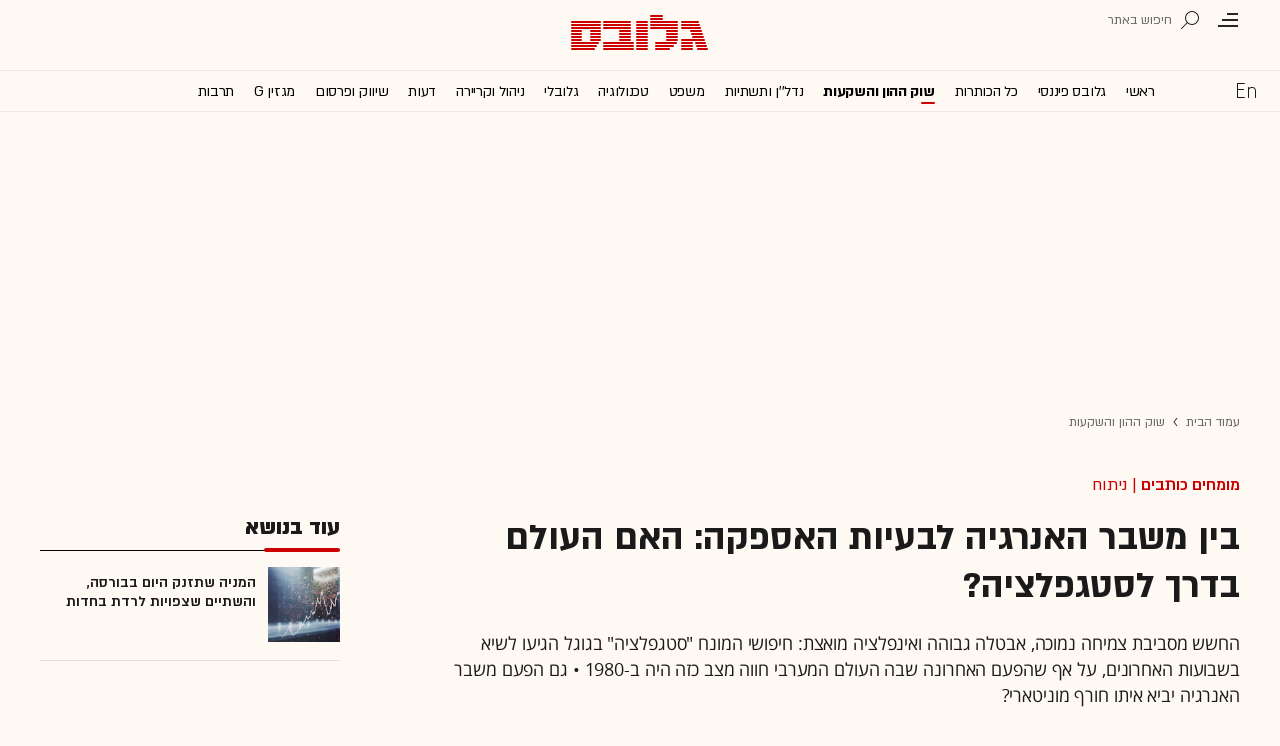

--- FILE ---
content_type: text/html; charset=utf-8
request_url: https://www.globes.co.il/news/article.aspx?did=1001388046
body_size: 28061
content:
<!doctype html>


<html lang="he" id="htmlHead" xmlns:fb="http://www.facebook.com/2008/fbml" xmlns:og="http://opengraphprotocol.org/schema/">
<head id="ctl00_ctl00_Head1"><meta http-equiv="Expires" content="0" /><meta http-equiv="Cache-Control" content="no-store, no-cache, must-revalidate" />
         
<script id="vad-hb-snippet" data-publisher="globes">var _0x3bb7=['script','src','getItem','cmd','data-publisher','?timestamp=','document','globes','push','vad_rollout','pubads','splice','//cdn.valuad.cloud/hb/','createElement','vad_timestamp','googletag','top','text/javascript','refresh','now','disableInitialLoad','_vadHb'];(function(_0x2bf7a4,_0x3bb774){var _0x2f1483=function(_0x3ef4ee){while(--_0x3ef4ee){_0x2bf7a4['push'](_0x2bf7a4['shift']());}};_0x2f1483(++_0x3bb774);}(_0x3bb7,0x11c));var _0x2f14=function(_0x2bf7a4,_0x3bb774){_0x2bf7a4=_0x2bf7a4-0x0;var _0x2f1483=_0x3bb7[_0x2bf7a4];return _0x2f1483;};(function(){function _0x5ee190(){var _0x19b6b4=_0x2f14('0x9');var _0x5e8641=_0x2f14('0x9');var _0x54169e='vad-hb-script';var _0x3f1436=Date[_0x2f14('0x15')]();var _0xaed88a=window[_0x2f14('0x12')][_0x2f14('0x8')][_0x2f14('0xf')](_0x2f14('0x2'));_0xaed88a['type']=_0x2f14('0x13');_0xaed88a['setAttribute'](_0x2f14('0x6'),_0x19b6b4);_0xaed88a['id']=_0x54169e;_0xaed88a['async']=!![];var _0x161e65=_0x3f1436-_0x3f1436%(0x15180*0x3e8);var _0x23afa4=parseInt(localStorage[_0x2f14('0x4')](_0x2f14('0x10')),0xa)||_0x161e65;_0xaed88a[_0x2f14('0x3')]=_0x2f14('0xe')+_0x5e8641+'-prod.js'+_0x2f14('0x7')+(_0x161e65>_0x23afa4?_0x161e65:_0x23afa4);window[_0x2f14('0x12')]['document']['head']['appendChild'](_0xaed88a);}function _0x158229(){window[_0x2f14('0x11')]=window[_0x2f14('0x11')]||{'cmd':[]};var _0x541273=window[_0x2f14('0x11')];_0x541273[_0x2f14('0x5')]=_0x541273[_0x2f14('0x5')]||[];if(_0x541273[_0x2f14('0x5')][_0x2f14('0xd')]){_0x541273[_0x2f14('0x5')][_0x2f14('0xd')](0x0,0x0,function(){_0x541273[_0x2f14('0xc')]()[_0x2f14('0x0')]();});}else{_0x541273[_0x2f14('0x5')][_0x2f14('0xa')](function(){_0x541273[_0x2f14('0xc')]()[_0x2f14('0x0')]();});}}function _0x2aa46c(){window[_0x2f14('0x11')]=window[_0x2f14('0x11')]||{'cmd':[]};var _0x24719a=window['googletag'];_0x24719a['cmd'][_0x2f14('0xa')](function(){if(!window[_0x2f14('0x1')]){_0x24719a[_0x2f14('0xc')]()[_0x2f14('0x14')]();}});}var _0x338b34=parseFloat(localStorage['getItem'](_0x2f14('0xb')))||0x1;if(Math['random']()<=_0x338b34){_0x158229();_0x5ee190();setTimeout(function(){_0x2aa46c();},0xbb8);}}());</script>
<script async src="https://securepubads.g.doubleclick.net/tag/js/gpt.js"></script>


    <meta http-equiv="X-UA-Compatible" content="IE=edge" /><link rel="manifest" href="/news/manifest.json" />
    <script src="//apis.google.com/js/platform.js" type="text/javascript" async></script>

    

    <script type="text/javascript">var _sf_startpt = (new Date()).getTime()</script>
    <!-- OutputCache at:2026-02-02 08:29:35.001 template: /news/templates/master_35_default.master // --><!-- rro 2025-12-12 02:31:21.383 --><title>
	בין משבר האנרגיה לבעיות האספקה: האם העולם בדרך לסטגפלציה? - גלובס
</title><meta charset="utf-8" /><meta property="fb:pages" content="128641160502301" /><meta property="og:site_name" content="גלובס" /><link rel="alternate" type="application/rss+xml" title="[RSS] שוק ההון" href="https://www.globes.co.il/webservice/rss/rssfeeder.asmx/FeederNode?iID=585" /><link rel="alternate" type="application/rss+xml" title="[RSS] בארץ" href="https://www.globes.co.il/webservice/rss/rssfeeder.asmx/FeederNode?iID=9917" /><link rel="alternate" type="application/rss+xml" title="[RSS] גלובלי ושוקי עולם" href="https://www.globes.co.il/webservice/rss/rssfeeder.asmx/FeederNode?iID=1225" /><link rel="alternate" type="application/rss+xml" title="[RSS] גלובסטק" href="https://www.globes.co.il/webservice/rss/rssfeeder.asmx/FeederNode?iID=594" /><link rel="alternate" type="application/rss+xml" title="[RSS] דין וחשבון" href="https://www.globes.co.il/webservice/rss/rssfeeder.asmx/FeederNode?iID=829" /><link rel="alternate" type="application/rss+xml" title="[RSS] דעות" href="https://www.globes.co.il/webservice/rss/rssfeeder.asmx/FeederNode?iID=845" /><link rel="alternate" type="application/rss+xml" title="[RSS] וידאו" href="https://www.globes.co.il/webservice/rss/rssfeeder.asmx/FeederNode?iID=2007" /><link rel="alternate" type="application/rss+xml" title="[RSS] ליידי גלובס" href="https://www.globes.co.il/webservice/rss/rssfeeder.asmx/FeederNode?iID=3314" /><link rel="alternate" type="application/rss+xml" title="[RSS] מגזין G" href="https://www.globes.co.il/webservice/rss/rssfeeder.asmx/FeederNode?iID=3312" /><link rel="alternate" type="application/rss+xml" title="[RSS] נדל´ן ותשתיות" href="https://www.globes.co.il/webservice/rss/rssfeeder.asmx/FeederNode?iID=607" /><link rel="alternate" type="application/rss+xml" title="[RSS]  נתח שוק וצרכנות" href="https://www.globes.co.il/webservice/rss/rssfeeder.asmx/FeederNode?iID=821" /><link rel="alternate" type="application/rss+xml" title="[RSS] מטבעות דיגיטליים" href="https://www.globes.co.il/webservice/rss/rssfeeder.asmx/FeederNode?iID=9758" /><link rel="alternate" type="application/rss+xml" title="[RSS] קריירה" href="https://www.globes.co.il/webservice/rss/rssfeeder.asmx/FeederNode?iID=3266" /><link rel="alternate" type="application/rss+xml" title="[RSS] תיירות" href="https://www.globes.co.il/webservice/rss/rssfeeder.asmx/FeederNode?iID=9010" /><link rel="alternate" type="application/rss+xml" title="[RSS] רכב" href="https://www.globes.co.il/webservice/rss/rssfeeder.asmx/FeederNode?iID=3220" />
    <link href="/news/passmadadim/css/pass.css?v=3" rel="stylesheet" type="text/css" />
    
    <!-- IE Pinned Sites -->
    <link rel="icon" type="image/png" href="https://images.globes.co.il/globes/icons/favicon2019-he.png" sizes="64x64" /><link rel="apple-touch-icon" href="https://images.globes.co.il/globes/icons/favicon2019-he.png" /><meta name="application-name" content="גלובס" /><meta name="msapplication-starturl" content="https://www.globes.co.il" /><meta name="msapplication-tooltip" content="גלובס זירת העסקים של ישראל" />
    <!-- START ZOOMD -->
    
    <script type='text/javascript'>
        var searchType = '100';
        var flagOpenWidget = true;
        function zdSearch(kc) {
            var el = document.getElementById('query_for_site');
            if (el.value.trim() != "") {

                if ($("#site_search_selector").val() == "11" && kc == 13) {
                    location.href = "/portal/search.aspx?searchType=exact&searchQuery=" + escape($("#query_for_site").val()) + "&id=7"
                } else {

                    if (kc == '100') {
                        flagOpenWidget = true;
                    } else if (kc == '200') {
                        flagOpenWidget = false;
                    } else if (flagOpenWidget && kc == 13) {
                        var searchVal = el.value;
                        if (searchVal.length > 0) {
                            location.href = '/news/search/#gsc.tab=0&gsc.q=' + encodeURIComponent(searchVal) + '&gsc.sort=date'
                            //if (typeof(gsc_search) == 'boolean' && gsc_search) {
                            //    location.href = '/news/search/#gsc.tab=0&gsc.q=' + encodeURIComponent(searchVal) + '&gsc.sort='
                            //    return
                            //} else {
                            //    Zoomd.Widget.OpenOrSearch(kc, searchVal || "");
                            //}
                        }
                    } else {
                        onSearchKeyUp(e, el)
                    }
                }
            }
        }
    </script>
    <!-- END ZOOMD -->
    

     <!-- Google Tag Manager -->
    <script>    (function (w, d, s, l, i) {
        w[l] = w[l] || []; w[l].push({ 'gtm.start': new Date().getTime(), event: 'gtm.js' });
        var f = d.getElementsByTagName(s)[0], j = d.createElement(s), dl = l != 'dataLayer' ? '&l=' + l : '';
        j.async = true; j.src = 'https://www.googletagmanager.com/gtm.js?id=' + i + dl; f.parentNode.insertBefore(j, f);
    })(window, document, 'script', 'dataLayer', 'GTM-WQGD8H');
    </script>
    <!-- End Google Tag Manager -->

       
    
	<script> var FolderDynasty = "585-2" </script>
	<script src="/news/scripts/fp2.min.js" type="text/javascript"></script>
    <script src="/shared/js/he/small.asp?total=" type="text/javascript"></script>    
    <script type="text/javascript" src="/news/inc/banners/ad_banner.js"></script>
            <script>
			
            var sContentGroup1 = "שוק ההון והשקעות";
            var sContentGroup2 = "Article";
            var sContentKeywords = "מומחים כותבים,סטגפלציה,משבר אנרגיה,אינפלציה,גז טבעי,חיפושי נפט,נפט";
            var sDocumentCategory = "ניתוח ופיצ'ר";
        </script>
        <script src="https://ajax.googleapis.com/ajax/libs/jquery/3.7.1/jquery.min.js"></script>
    <script>
        var is_responsive = false;
        var sub_sf_name = 'שוק ההון והשקעות'.replace(/\'/g, "").replace(/\"/g, "")
        var sub_sf_author = 'יוליה ויימן וארז ברית'.replace(/\'/g, "").replace(/\"/g, "").replace(/\\/g, "")
        var sub_sf_title = 'בין משבר האנרגיה לבעיות האספקה: האם העולם בדרך לסטגפלציה?'.replace(/\'/g, "")
        var _gaq = _gaq || [];
        var status = 4;
        var daysAfterPublish = 1565;        
    </script>   
    <script src="/news/cache/js/header.js?ver=12@15f25" type="text/javascript"></script>

    <script src="https://code.jquery.com/jquery-migrate-3.4.1.min.js"></script>
    
    
	
	<script>       
	    var exclude_interstitial = !user_properties.maavaron || exclude_interstitial;
	    if (exclude_interstitial == false && location.pathname.length > 1 && (typeof(Excluded_FolderDynasties) == 'undefined' || !('-' + FolderDynasty).match(Excluded_FolderDynasties)) && !location.pathname.match(/(purchase|login)/i) && typeof (user_type) == 'string' && (user_type == 'guest' || user_type == 'registered')) {
			var interstitials = [{"url":"/22932857709/globes_desktop_Special/globes_desktop_Special_Article_Google_Interstitial","sizes":"","local":"he.interstitial.article.#"}]
            console.log("Interstitial");
            // GPT ad slots
			if (interstitials.length > 0) {
				googletag.cmd.push(function () {
				//	var slot = googletag.defineOutOfPageSlot('/7263/globes_desktop_2018/special_only/Interstitial', googletag.enums.OutOfPageFormat.INTERSTITIAL);
					var slot = googletag.defineOutOfPageSlot(interstitials[0].url, googletag.enums.OutOfPageFormat.INTERSTITIAL);
					if (slot) {
						slot.addService(googletag.pubads());
						googletag.enableServices();
						// NOTE! Consider delaying until first div on page
						googletag.display(slot);
					}
				});
			}
        }
	</script>

	
    
        <script type="application/ld+json">            
            {
 "@context": "http://schema.org",
 "@type": "NewsArticle",
     "author": [
     {
     "@context": "http://schema.org",
     "@type":"Person",
     "name": "יוליה ויימן וארז ברית"
     }
 ],
 "isAccessibleForFree": false,
"hasPart": {
"@type": "WebPageElement",
"isAccessibleForFree": false,
"cssSelector": ".articleInner"
},

 "url": "https://www.globes.co.il/news/article.aspx?did=1001388046",
 "publisher": {
     "@type":"Organization",
     "name":"גלובס",
     "url": "https://www.globes.co.il",
     "@id": "https://www.globes.co.il",
     "foundingDate": "1983-10-17",
     "sameAs": "https://he.wikipedia.org/wiki/%D7%92%D7%9C%D7%95%D7%91%D7%A1",
     "logo": {
         "@context": "http://schema.org", 
         "@type": "ImageObject",
         "name": "GlobesLogo",
         "width": "250",
         "height": "40",
         "url": "https://res.cloudinary.com/globes/image/upload/v1756206910/Digital/icons/Globes-logo.2018830T165821_zn5v5c.png"
     }
 },
 "copyrightHolder": {
     "@id": "https://www.globes.co.il"
 },
 "sourceOrganization": {
     "@id": "https://www.globes.co.il"
 },
 "copyrightYear": 2026,
 "headline": "בין משבר האנרגיה לבעיות האספקה: האם העולם בדרך לסטגפלציה?",
 "description": "החשש מסביבת צמיחה נמוכה, אבטלה גבוהה ואינפלציה מואצת: חיפושי המונח \"סטגפלציה\" בגוגל הגיעו לשיא בשבועות האחרונים, על אף שהפעם האחרונה שבה העולם המערבי חווה מצב כזה היה ב-1980 • גם הפעם משבר האנרגיה יביא איתו חורף מוניטארי?",
 "isPartOf": {
     "@type": ["CreativeWork", "Product"],
     "name": "גלובס",
     "productID": "globes.co.il:basic"
 },
 "image": [
     {
     "@context": "http://schema.org",
     "@type": "imageObject",
     "url": "https://res.cloudinary.com/globes/image/upload/t_100%2A75/v1634478732/agencies-website/2021-10-13T215035Z_1341010634_RC299Q9EZQF0_RTRMADP_3_USA-SUPPLYCHAIN-BIDEN-COMPANIES_ncht55.jpg",
     "height": 75,
     "width": 100,
     "caption": "אניית משא ממתינות מחוץ ובתוך נמל לונג ביץ' בלוס אנג'לס, החודש / צילום: Reuters, LUCY NICHOLSON"
    },
     {
     "@context": "http://schema.org",
     "@type": "imageObject",
     "url": "https://res.cloudinary.com/globes/image/upload/t_desktop_homepage_small_article_titles_200%2A150/v1634478732/agencies-website/2021-10-13T215035Z_1341010634_RC299Q9EZQF0_RTRMADP_3_USA-SUPPLYCHAIN-BIDEN-COMPANIES_ncht55.jpg",
     "height": 150,
     "width": 200,
     "caption": "אניית משא ממתינות מחוץ ובתוך נמל לונג ביץ' בלוס אנג'לס, החודש / צילום: Reuters, LUCY NICHOLSON"
    },
     {
     "@context": "http://schema.org",
     "@type": "imageObject",
     "url": "https://res.cloudinary.com/globes/image/upload/t_desktop_article_content_header_800%2A392/v1634478732/agencies-website/2021-10-13T215035Z_1341010634_RC299Q9EZQF0_RTRMADP_3_USA-SUPPLYCHAIN-BIDEN-COMPANIES_ncht55.jpg",
     "height":392,
     "width": 800,
     "caption": "אניית משא ממתינות מחוץ ובתוך נמל לונג ביץ' בלוס אנג'לס, החודש / צילום: Reuters, LUCY NICHOLSON"
    }
],
 "datePublished": "2021-10-20T18:20:00.000",
 "dateModified": "2021-10-20T18:24:19.000",
 "mainEntityOfPage": {
     "@type": "WebPage",
     "@id": "https://www.globes.co.il/news/article.aspx?did=1001388046",
     "breadcrumb":
     {
     "@type": "BreadcrumbList",
     "itemListElement": [{
         "@type": "ListItem",
         "position": 1,
         "item":
             {
             "@id": "https://www.globes.co.il/",
             "name": "גלובס"
             }
     },{
         "@type": "ListItem",
          "position": 2,
         "item":
             {
             "@id": "https://www.globes.co.il/news/home.aspx?fid=585",
             "name": "שוק ההון והשקעות"
             }
     },{
         "@type": "ListItem",
         "position": 3,
         "item":
             {
             "@id": "https://www.globes.co.il/news/article.aspx?did=1001388046",
             "name": "בין משבר האנרגיה לבעיות האספקה: האם העולם בדרך לסטגפלציה?"
             }
     }]}
 }
}

        </script>
    
    
    <script async="true" src=https://tags.dxmdp.com/tags/e3f93e9e-8756-457c-addc-3d76aa5b5582/dmp-provider.js type="text/javascript"></script>

    <!--GDPR -->
    <meta name="amp-consent-blocking" content="amp-ad" />
    <script async custom-element="amp-consent" src="https://cdn.ampproject.org/v0/amp-consent-0.1.js"></script>
    <script async custom-element="amp-iframe" src="https://cdn.ampproject.org/v0/amp-iframe-0.1.js"></script>
    <script async custom-element="amp-ad" src="https://cdn.ampproject.org/v0/amp-ad-0.1.js"></script>

<link href="https://www.globes.co.il/news/article.aspx?did=1001388046" rel="canonical" /><meta name="ROBOTS" content="max-image-preview:large" /><meta name="did" content="1001388046" /><meta property="article:publisher" content="גלובס" /><meta property="article:published_time" content="Wed, 20 Oct 2021 18:20:00 +03:00" /><meta property="article:modified_time" content="Wed, 20 Oct 2021 18:24:19 +03:00" /><meta property="article:section" content="שוק ההון והשקעות" /><meta property="article:tag" content="מומחים כותבים" /><meta property="article:tag" content="סטגפלציה" /><meta property="article:tag" content="משבר אנרגיה" /><meta property="article:tag" content="אינפלציה" /><meta property="article:tag" content="גז טבעי" /><meta property="article:tag" content="חיפושי נפט" /><meta property="article:tag" content="נפט" /><meta name="article_lead_tag" content="מומחים כותבים" /><meta name="article_lead_category" content="ניתוח" /><meta name="doc_status" content="activeandhidden" /><meta property="article:type" content="ניתוח ופיצ&#39;ר" /><meta property="article:word_count" content="1130" /><meta property="og:title" content="בין משבר האנרגיה לבעיות האספקה: האם העולם בדרך לסטגפלציה?" /><meta property="og:description" content="&amp;nbsp;" /><meta property="og:url" content="https://www.globes.co.il/news/article.aspx?did=1001388046" /><meta property="og:image" content="https://res.cloudinary.com/globes/image/upload/t_desktop_article_content_header_800%2A392/v1634478732/agencies-website/2021-10-13T215035Z_1341010634_RC299Q9EZQF0_RTRMADP_3_USA-SUPPLYCHAIN-BIDEN-COMPANIES_ncht55.jpg" /><meta property="og:image:width" content="800" /><meta property="og:image:height" content="392" /><meta property="og:type" content="article" /><meta property="og:locale" content="he_il" /><meta property="fb:app_id" content="159652850757022" /><meta name="twitter:card" content="summary_large_image" /><meta name="twitter:site" content="@globesnews" /><meta name="twitter:title" content="בין משבר האנרגיה לבעיות האספקה: האם העולם בדרך לסטגפלציה?" /><meta name="twitter:description" content="החשש מסביבת צמיחה נמוכה, אבטלה גבוהה ואינפלציה מואצת: חיפושי המונח &quot;סטגפלציה&quot; בגוגל הגיעו לשיא בשבועות האחרונים, על אף שהפעם האחרונה שבה העולם המערבי חווה מצב כזה היה ב-1980 • גם הפעם משבר האנרגיה יביא איתו חורף מוניטארי?" /><meta name="twitter:image" content="https://res.cloudinary.com/globes/image/upload/t_desktop_article_content_header_800%2A392/v1634478732/agencies-website/2021-10-13T215035Z_1341010634_RC299Q9EZQF0_RTRMADP_3_USA-SUPPLYCHAIN-BIDEN-COMPANIES_ncht55.jpg" /><meta name="twitter:creator" content="@globesnews" /><meta property="al:ios:url" content="globes://did=1001388046" /><meta property="al:ios:app_store_id" content="432767502" /><meta property="al:ios:app_name" content="Globes גלובס" /><meta property="al:android:url" content="globes://il.co.globes.android/article.aspx?did=1001388046" /><meta property="al:android:package" content="il.co.globes.android" /><meta property="al:android:app_name" content="globes" /><meta name="tailo-alternative-title-1" content="בין משבר האנרגיה לבעיות האספקה: האם העולם בדרך לסטגפלציה?" /><meta name="tailo-alternative-title-2" content="בין משבר האנרגיה לבעיות האספקה: האם העולם בדרך לסטגפלציה?" /><meta name="description" content="החשש מסביבת צמיחה נמוכה, אבטלה גבוהה ואינפלציה מואצת: חיפושי המונח &quot;סטגפלציה&quot; בגוגל הגיעו לשיא בשבועות האחרונים, על אף שהפעם האחרונה שבה העולם המערבי חווה מצב כזה היה ב-1980 ● גם הפעם משבר האנרגיה יביא איתו חורף מוניטארי?" /><meta property="og:locale" content="he_il" /></head>
<body class="NewUser" >
    <!--GDPR -->    
    <amp-consent id="googlefc" layout="nodisplay" type="googlefc">
    <script type="application/json">{"clientConfig":{"publisherIdentifier":"pub-6324108875520896"}}</script></amp-consent>
    <!-- end -->

    <!-- Google Analytics 2018 -->
<script type="text/javascript" src="/news/Cache/Stat_lib_2024.js?v=191025"></script>
<!-- End Google Analytics -->
       

        <script>
            
        dataLayer.push({
              event: 'page_attributes',
              category: sContentGroup1,
              tag: sContentKeywords
                });
        
	
               
    </script>
    

    <script type="text/javascript">
        ad_handler.google_target('userType', user_type) 
        ad_handler.google_target('Audience_Globes', user_properties.profiles)
	
        var did = 1001388046;      

        try {
            ad_handler.google_target('DOCID', did);            
            if (typeof (sContentKeywords) == 'string' && sContentKeywords.length > 0) { ad_handler.google_target('keywords', sContentKeywords) }
        } catch (ex) { }
	
		//ad_handler.google.enableSingleRequest = false;
		dc_handler = new c_DoubleClick(585,null,null);
		try {
			ad_handler.google_target('pageid',location.pathname.match(/article/i) && lastfid > 0 ? lastfid : 585);
			var dcStage = location.search.replace(/^\?/,'&').match(/&dcStage=\d+/);
			if (dcStage) {ad_handler.google_target('dcStage',('' + dcStage).substring(9))}
			for(var vci=0; vci < visit_counters.length ;vci+=2) {ad_handler.google_target('visit_counter_' + (vci/2),visit_counters[vci])}
			if (location.pathname.match(/article\.aspx/i)) {ad_handler.google_target('page_group','document')}
		} catch(ex) {}
		
	//	FolderDynasty = "585-2";
		if (FolderDynasty.match(/-921-/) || FolderDynasty.match(/-4049-/)) { popunder_script_src = '' }

	//	g.almond.site = 585;
	//	g.show_header(['']);
		var PersonalNewsletterIconPattern = "<img name=\"PersonalNewsletter\" id=\"PersonalNewsletter_{0}\" src=\"https://res.cloudinary.com/globes/image/upload/v1768306288/Digital/icons/2026/pixel_vlhrnf.gif\" onclick=\"AddArticle('{0}',this);\" style=\"margin-right:5px; cursor: pointer;\">";
		var SpecialIconPattern = "<img align=\"middle\" name=\"ArticlesSpecialImage\" id=\"ArticlesSpecialImage_{0}\" src=\"https://res.cloudinary.com/globes/image/upload/v1768306288/Digital/icons/2026/pixel_vlhrnf.gif\" /> ";
		var SharedRootFolder = "";
		
		//document.domain = "globes.co.il";
		var pirsum_shdera_items = [[1001423198,'https://res.cloudinary.com/globes/image/upload/v1662286243/commercial/LOGO/8863_iewwxp.jpg width=88 height=63 title=\"\" alt=\"\"',''],[1001353182,'https://images.globes.co.il/images/NewGlobes/AvenueButton/2020/88x63.20201215T104332.jpg width=88 height=63 title=\"לוח גלובס\" alt=\"לוח גלובס\"',''],[1001432355,'https://res.cloudinary.com/globes/image/upload/v1734440312/commercial/LOGO/Shdera_BTN_88x63_evnphh.png width=88 height=63 title=\"\" alt=\"\"',''],[1001451197,'https://res.cloudinary.com/globes/image/upload/v1688392273/commercial/LOGO/88X63_psnmbl.jpg width=88 height=63 title=\"\" alt=\"\"','']]
		var is_barable_FromServer = true;
	
    </script>
    <script>    
    
        if (location.pathname.match(/(article|home)\.aspx/i)) {
            document.write(ad_handler.google_div({"url":"/22932857709/globes_desktop_special/globes_desktop_special_article_950x400_interstitial","sizes":"[[1,1],[950,400],[970,250]]","style":"height:1px","order":101,"local":"he.slide.capital_market.#"}))
	    ad_handler.activate()
	}
</script>
    <link rel='stylesheet' type='text/css' href='/news/cache/css/article2019.css?ver=12@15f25'/>
	
	<script src="/news/login-2022/login.js?251216155843" ></script>
	
    
    <script type='text/javascript' src='/news/cache/js/basesite.js?ver=12@15f25'></script>

    <script>
		
        var trackEventName = "_trackEvent"       

    </script>

 
      
    
    
    
    

    



<section class="mainHeader" id="article">
<header id="header">
    <div class="top-header">
        <div class="top-right-header">
                <span class="menuIcon" title="תפריט"></span>
                <span class="search" title="חיפוש"></span>
                <div class="searchFWWr">
                    <section id="searchFW" >
                            <span class="searchIn">חיפוש ב</span>
                         <div id="s_select">
                            <div onclick="zdSearch('100',e);SetSearchType(1,0,true);hideHelpDiv();">
                                <img width="13" height="13" border="0" alt="" src="//images.globes.co.il/globes/icons/RadioChecked.svg">
                                <span class="s_default" title="חיפוש כתבות">כתבות</span>
                            </div>
                            <div onclick="zdSearch('200',e);SetSearchType(11,1, true); onSearchKeyUp(event);">
                                <img width="13" height="13" border="0" alt="" src="//images.globes.co.il/globes/icons/RadioEmpty.svg">
                                <span   id="searchStockRadio" title="חיפוש ניירות ערך" >ני"ע</span>
                            </div>
                        </div>
                
                        <input type="text" id="query_for_site"  name="query_for_site" type="text" value="" autocomplete="off" onblur="OnblurText()" onKeyUp="zdSearch(event.keyCode,event);" onclick="hideHelpDiv();"  placeholder="חיפוש בגלובס" />
                        <div id="divHiddenSearch" class="C_divHiddenSearch"></div>  
                        <input type="hidden" id="hidIsDivOpen" value="0" />               
			            <input type="hidden" id="site_search_selector" value="1"  name="site_search_selector"/>	
                
                        <span id="sBtn">חפש</span>
                 
                   </section>
               </div>
        </div>
        <div class="top-left-header"></div>
       
    </div>
    <div class="middle-header">
        
        <a href="/" class="logoGlobes"></a>
        
        
    </div>
</header>
<menu id="menu" class="sticky">     
       <div class="menuList"> 
            <div class="menuRight">
                <span class="menuIcon" title="תפריט"></span>
                <span class="searchIcon" title="חיפוש"></span>
                <a href="/" class="gimel"></a>
            </div>
           
            <a class="en " title="English Website" href="https://en.globes.co.il/en/"></a>   
            <div class="main-menu">    
                <a href="/news/home.aspx?fid=2" class="" nodeid="2" >ראשי</a><a href="/portal/" class="" nodeid="1948" >גלובס פיננסי</a><a href="/news/home.aspx?fid=9473" class="" nodeid="9473" >כל הכותרות</a><a href="/news/home.aspx?fid=585" class=" active" nodeid="585" >שוק ההון והשקעות</a><a href="/news/home.aspx?fid=607" class="" nodeid="607" >נדל''ן ותשתיות</a><a href="/news/home.aspx?fid=829" class="" nodeid="829" >משפט</a><a href="/news/home.aspx?fid=594" class="" nodeid="594" >טכנולוגיה</a><a href="/news/home.aspx?fid=1225" class="" nodeid="1225" >גלובלי</a><a href="/news/home.aspx?fid=3266" class="" nodeid="3266" >ניהול וקריירה</a><a href="/news/home.aspx?fid=845" class="" nodeid="845" >דעות</a><a href="/news/home.aspx?fid=821" class="" nodeid="821" >שיווק ופרסום</a><a href="/news/home.aspx?fid=3312" class="" nodeid="3312" >מגזין G</a><a href="/news/home.aspx?fid=15008" class="" nodeid="15008" >תרבות</a><a href="/news/וול_סטריט_גורנל.tag" class="" nodeid="10363" >וול סטריט ג'ורנל</a>
                
                </div>
                 
                    <a class="sectionName active mador" href="/news/home.aspx?fid=585">שוק ההון והשקעות</a>
		          
                <span class="m art">
                    <span id="prB"></span>            
                    <span class="artTitle">בין משבר האנרגיה לבעיות האספקה: האם העולם בדרך לסטגפלציה?</span>
                </span>
                         
           <div class="menuLeft"></div>
           
       </div>        
       
        
       
</menu>
 
</section>
            
<section id="megaMenu">
    <span class="closeMegaMenu"></span>
    <div class="megaMenuInner">       
          <a href="/news/personal_zone/aboutmyglobes.aspx" class="my-globes"></a>

              
             <div id="myGHelp" hidden=""><h2> כלי חדש לניהול זמן: </h2><img src="https://res.cloudinary.com/globes/image/upload/v1768303053/Digital/icons/2026/globes-sheli-m-88_v7crnw.svg"><br /><h2> מה שמעניין אותך. מתי שמענייין אותך</h2><ul class="myglobes_links"><li title="" class="HeaderUserFeed"> <a href="/news/personal_zone/Alerts.aspx">התראות בנושאים שמעניינים אותי</a></li><li title="" class="HeaderUserArticleList"> <a href="/news/home.aspx?fid=10041">הכתבות ששמרתי</a></li><li title="" class="HeaderUserNewsLetter"> <a href="/news/personal_zone/myNewsletters.aspx">הניוזלטרים שלי</a></li><li title="" class="HeaderUserHistory"> <a href="/news/home.aspx?fid=11381">ספריית הכתבות שקראתי</a></li><li title="" class="HeaderUserPortfolio"> <a href="/portal/portfolio.aspx">תיק ההשקעות שלי</a></li></ul><a class="thnx" onclick="window.sessionStorage.setItem('myglobesDivClicked','1@3i20');$(this).parent().remove()"> קחו אותי לגלובס שלי</a><a class="thank" href="/news/personal_zone/alerts.aspx"> מעולה, תודה</a></div>


        

         <a id="h-red-mail" onclick="if (/mobile/i.test(navigator.userAgent)) {$(this).attr('href','/news/redmail/mobile.aspx')}" href="/news/redmail/" class="red-mail"></a>
         
        <div class="menuRow">    
            
        <a class="" href="/" target="">ראשי</a>
    
        <details>
            <summary>גלובס פיננסי</summary>
            
        <a class="" href="/portal/" target="">ראשי</a>
    
        <a class="" href="/portal/quotes/" target="">מניות</a>
    
        <a class="" href="/portal/stock-markets/" target="">מניות בחו''ל</a>
    
        <a class="" href="/portal/arbitrage/" target="">ארביטראז'</a>
    
        <a class="" href="/portal/maof/" target="">אופציות</a>
    
        <a class="" href="/portal/forex/" target="">מט''ח</a>
    
        <a class="" href="/portal/bonds/" target="">אג''ח</a>
    
        <a class="" href="/portal/funds/" target="">ק. נאמנות</a>
    
        <a class="" href="/portal/etf/" target="">קרנות סל</a>
    
        <a class="" href="/portal/futures/" target="">חוזים עתידיים</a>
    
        <a class="" href="/portal/short/" target="">מכירות  בשורט</a>
    
        <a class="" href="/news/home.aspx?fid=8386" target="">מדריכים פיננסיים</a>
    
        <a class="" href="/portal/israeleconomy/" target="">כלכלת ישראל</a>
    
        </details>
    
        <a class="" href="/news/home.aspx?fid=9473" target="">כל הכותרות</a>
    
        <a class="" href="/news/home.aspx?fid=11324" target="">המומלצות</a>
    
        <a class="" href="/news/emagazine/" target="_blank">העיתון הדיגיטלי</a>
    
        <hr />
    
        <a class="selected ***" href="/news/home.aspx?fid=585" target="">שוק ההון והשקעות</a>
    
        <a class="" href="/news/home.aspx?fid=607" target="">נדל''ן ותשתיות</a>
    
        <a class="" href="/news/home.aspx?fid=829" target="">משפט</a>
    
        <a class="" href="/news/home.aspx?fid=594" target="">טכנולוגיה</a>
    
        <a class="" href="/news/home.aspx?fid=1225" target="">גלובלי </a>
    
        <a class="" href="/news/home.aspx?fid=9758" target="">מטבעות דיגיטליים</a>
    
        <a class="" href="/news/home.aspx?fid=3266" target="">ניהול וקריירה</a>
    
        <a class="" href="/news/home.aspx?fid=15008" target="">תרבות</a>
    
        <details>
            <summary>מדורים נוספים</summary>
            
        <a class="" href="/news/home.aspx?fid=821" target="">שיווק ופרסום</a>
    
        <a class="" href="/news/home.aspx?fid=9917" target="">בארץ</a>
    
        <a class="" href="/news/home.aspx?fid=845" target="">דעות</a>
    
        <a class="" href="/news/home.aspx?fid=3312" target="">מגזין G</a>
    
        <a class="" href="/news/%D7%95%D7%95%D7%9C_%D7%A1%D7%98%D7%A8%D7%99%D7%98_%D7%92%D7%95%D7%A8%D7%A0%D7%9C.tag" target="">The Wall Street Journal</a>
    
        <a class="" href="/news/home.aspx?fid=10559" target="">המשרוקית</a>
    
        </details>
    
        <hr />
    
        <a class="" href="/news/home.aspx?fid=10107" target="">פודקאסטים</a>
    
        <hr />
    
        <a class="" href="/portal/portfolio.aspx" target="_blank">תיק אישי</a>
    
        <hr />
    
        <a class="sec" href="//en.globes.co.il/en/" target="_blank">English Website</a>
    
        <a class="sec" href="/news/home.aspx?fid=14233" target="_blank">גלובס ועידות וכנסים</a>
    
        <details>
            <summary class="sec">גלובס שלי</summary>
            
        <a class="sec" href="/news/personal_zone/alerts.aspx" target="">נושאים שמעניינים אותי</a>
    
        <a class="sec" href="/news/home.aspx?fid=10041" target="">כתבות ששמרתי</a>
    
        <a class="sec" href="/news/personal_zone/mynewsletters.aspx" target="">הניוזלטרים שלי</a>
    
        <a class="sec" href="/news/home.aspx?fid=11381" target="">ספריית הכתבות שקראתי</a>
    
        <a class="sec" href="/portal/portfolio.aspx" target="">תיק ההשקעות שלי</a>
    
        <a class="sec" href="/news/personal_zone/aboutmyglobes.aspx" target="">אודות</a>
    
        </details>
    
        <h3>אודות גלובס</h3>
    
        <a class="sec" href="/news/home.aspx?fid=11326" target="">גלובס על גלובס</a>
    
        <a class="sec" href="/news/article.aspx?did=1001375878" target="_blank">דוח אמון 2024</a>
    
        <h3>פרוייקטים ושיתופי פעולה</h3>
    
        <a class="sec" href="/news/home.aspx?fid=15536" target="_blank">שלומות</a>
    
        <a class="sec" href="/news/home.aspx?fid=15469" target="_blank">עיצוב נדל''ן</a>
    
        <a class="sec" href="/news/home.aspx?fid=15392" target="_blank">אימפקט</a>
    
        <a class="sec" href="/news/home.aspx?fid=2992" target="_blank">לכל הפרויקטים</a>
    
        <section class="last">
            
        <a class="sec" href="/news/m/purchase/" target="">רכישת מינוי גלובס</a>
    
        <a class="sec" href="/news/home.aspx?fid=11128" target="">שאלות ותשובות</a>
    
        <a class="" href="/news/client_service/clients_service.aspx" target="">מרכז העזרה</a>
    
        <a class="sec" href="/news/home.aspx?fid=2&nagish=1" target="">נגישות</a>
    
        <a class="sec" href="/news/personal_zone/manageaccount.aspx" target="">הגדרות</a>
    
        <a class="sec" href="/GlobesBoard/" target="_blank">לוח גלובס</a>
    
        <a class="sec" href="/news/ad_with_us/" target="">פרסמו אצלנו</a>
    
        <a class="sec" href="/news/article.aspx?did=1000252043" target="">תנאי שימוש</a>
    
        <a class="sec" href="/news/article.aspx?did=1001243948" target="">מדיניות פרטיות</a>
    
        </section>
                                               
             
        </div>
        <script>
            if (!user_properties.paywall) {
                document.write("<a class=\"minui\" href=\"/news/m/purchase/\">לרכישת מינוי</a>")
            }
        </script>
        
    </div>
    
</section>
                    
    

             
         
            

   
                                            

<script src="/news/UserControls/2020/header.js?v=1"></script>


            
                  
            
                   
             
                  

 

    
    <div id="jumbo_container" class="topBanner nocontent">
		<script>
		    document.write(ad_handler.google_div({"url":"/22932857709/Globes_Desktop/Globes_Desktop_Article_970x250_1","sizes":"[[970, 250], [1280, 119], [970, 300], [1280, 300], [970, 90], [1164, 300], [1280, 248], [1280, 250]]","id":"div-gpt-ad-201208131558-1","order":100,"local":"he.jumbo.capital_market.#"}))
	    </script>
	</div>
    

    <div id="wrapper" class="page_585 d_1001388046">               
        
        

        <form name="aspnetForm" method="post" action="./article.aspx?did=1001388046" id="aspnetForm">
<div>
<input type="hidden" name="__VIEWSTATE" id="__VIEWSTATE" value="/wEPDwUENTM4MWRk8D848EhVdS234Z0Hd8qas7De6Zk=" />
</div>

<div>

	<input type="hidden" name="__VIEWSTATEGENERATOR" id="__VIEWSTATEGENERATOR" value="99094A64" />
</div>
            <div id="GPage_main">

                
                
                <script src="/news/cache/js/main.js?ver=12@15f25"></script>

                
        <script type="text/javascript" src="/news/GetJsFile.aspx?encoding=utf-8&JSFile=/data/js/SpokenArticlesWithImg.he.js"></script>
        <script type="text/javascript" src="/news/GetJsFile.aspx?encoding=utf-8&JSFile=/data/js/MatzigArticlesWithImg.he.js"></script>    
    
<div id="asNav">
    <div class="asNavTitle"><a href="/news/home.aspx?fid=9061">הנקראות ביותר</a></div>
<div id="divData"></div>
</div>  
<script src="/news/cache/js/wucPopularArticlesScroller2024.js?v=2"></script>

	<nav class="breadcrumbs sep">
<script type="text/javascript">
    function ruleriDynastyNames(value) {
        e_counter.count(unescape(value), 'Breadcrumb', null, GetRuleriEventCategoryValue());
    } 
</script>
<div class="G_BradCrams"><a target="_top" href='/'>עמוד הבית</a><a onclick="ruleriDynastyNames('%u05E9%u05D5%u05E7%20%u05D4%u05D4%u05D5%u05DF%20%u05D5%u05D4%u05E9%u05E7%u05E2%u05D5%u05EA')" target="_top" href="/news/home.aspx?fid=585">שוק ההון והשקעות</a></div></nav>
	<div class="clear"></div>


                <!-- ************************************* -->
                <script type="text/javascript">
				g.StopPageReload = true;

</script>
                           
    <!--googleoff: index-->
	
<div class="contentW">    
    <section class="mainPart">
            <div class="mainPartContent">                
                
	
    <script language="javascript" type="text/javascript">
        var bannerIndex = 0, article_banners_object = [{"url":"/22932857709/Globes_Desktop/Globes_Desktop_Article_300x250_In_Content_1","sizes":"[[200,200],[250,250]]","local":"he.article_banner_200x200.capital_market.#"},{"url":"/22932857709/","sizes":"","local":"he.article_banner_200x200.2.capital_market.#"}] 
		</script>
	
    <script>
        var IsPaywall = "False";

    </script>
    <script src="/news/cache/JQueryRC4.js"></script>

	<script language="javascript" type="text/javascript" src="/news/cache/Article.js?230316155127"></script>
    <script language="javascript" type="text/javascript" src="/news/cache/ShowBigImage2014.js?v=1"></script>
    <link href="/news/cache/ShowBigImage.css" rel="stylesheet" type="text/css" />    
    <script type="text/javascript" src="/news/cache/viewInstrument.js"></script>
    <script type="text/javascript" src="/shared/js/scripts/docview.instruments.aspx?encoding=utf-8&v=12@15f25"></script>


       

<script src="/news/cache/js/calcReadStatistics.js" type="text/javascript"></script>
                          
 	<!--googleon: index--> 

 <!--   -->
    
    <div class='cluster'><a href='/news/מומחים_כותבים.tag'>מומחים כותבים</a><span> | ניתוח</span></div>    
    <h1 id="F_Title">בין משבר האנרגיה לבעיות האספקה: האם העולם בדרך לסטגפלציה?</h1>
    <h2 id="coteret_SubCoteretText">החשש מסביבת צמיחה נמוכה, אבטלה גבוהה ואינפלציה מואצת: חיפושי המונח "סטגפלציה" בגוגל הגיעו לשיא בשבועות האחרונים, על אף שהפעם האחרונה שבה העולם המערבי חווה מצב כזה היה ב-1980 • גם הפעם משבר האנרגיה יביא איתו חורף מוניטארי?</h2>


	<div class="articleInfo">
         

         <span class="author">יוליה ויימן וארז ברית</span>        

         
         <span class="timestamp" id="articleTimeStamp">20.10.2021</span>
         
                
                 
    <div class="socialLinks">
        <a href="javascript:void(0);" target="_blank" class="twitter"  title="שיתוף בטוויטר" onclick="window.open('https://twitter.com/share?url=https%3a%2f%2fwww.globes.co.il%2fnews%2farticle.aspx%3fdid%3d1001388046%26utm_source%3dsocial%26utm_medium%3dreferral%26utm_campaign%3dtwitter&lang=he','popup','width=635,height=500,scrollbars=yes,resizable=yes,toolbar=no,directories=no,location=no,menubar=no,status=no');ga('article.send', {hitType: 'social', socialNetwork: 'Twitter', socialAction: 'Share',   socialTarget: 'https%3a%2f%2fwww.globes.co.il%2fnews%2farticle.aspx%3fdid%3d1001388046%26utm_source%3dsocial%26utm_medium%3dreferral%26utm_campaign%3d'});return false;"></a>
        <a href="https://web.whatsapp.com/send?text=https%3a%2f%2fwww.globes.co.il%2fnews%2farticle.aspx%3fdid%3d1001388046%26from%3dwhatsapp%26utm_source%3dsocial%26utm_medium%3dreferral%26utm_campaign%3d" target="_new" onmousedown="ga('article.send', {hitType: 'social', socialNetwork: 'Whatsapp', socialAction: 'Share',   socialTarget: 'https%3a%2f%2fwww.globes.co.il%2fnews%2farticle.aspx%3fdid%3d1001388046%26from%3dwhatsapp%26utm_source%3dsocial%26utm_medium%3dreferral%26utm_campaign%3d'});" class="whatsapp" title="שיתוף בוואטסאפ"></a>        
        <a href="javascript:void(0);" target="_blank" class="facebook" title="שיתוף בפייסבוק" onclick="window.open('https://www.facebook.com/sharer.php?u=https%3a%2f%2fwww.globes.co.il%2fnews%2farticle.aspx%3fdid%3d1001388046%26utm_source%3dsocial%26utm_medium%3dreferral%26utm_campaign%3dfacebook','popup','width=635,height=500,scrollbars=yes,resizable=yes,toolbar=no,directories=no,location=no,menubar=no,status=no');ga('article.send', {hitType: 'social', socialNetwork: 'Facebook', socialAction: 'Share',   socialTarget: 'https%3a%2f%2fwww.globes.co.il%2fnews%2farticle.aspx%3fdid%3d1001388046%26utm_source%3dsocial%26utm_medium%3dreferral%26utm_campaign%3d'});return false;"></a>        
        <a href="javascript:window.open('https://www.linkedin.com/shareArticle?mini=true&amp;url=https%3a%2f%2fwww.globes.co.il%2fnews%2farticle.aspx%3fdid%3d1001388046%26utm_source%3dsocial%26utm_medium%3dreferral%26utm_campaign%3dlinkedin','_blank','resizable=yes,scrollbars=yes,status=yes,width=600,height=600')" target="_blank"  onmousedown="ga('article.send', {hitType: 'social', socialNetwork: 'linkedin', socialAction: 'Share',   socialTarget: 'https%3a%2f%2fwww.globes.co.il%2fnews%2farticle.aspx%3fdid%3d1001388046%26utm_source%3dsocial%26utm_medium%3dreferral%26utm_campaign%3d'});" class="linkedin" title="שיתוף בלינקדאין"></a>
        <a href="mailTo:?Subject=בין משבר האנרגיה לבעיות האספקה%3A האם העולם בדרך לסטגפלציה%3F&Body=https%3a%2f%2fwww.globes.co.il%2fnews%2farticle.aspx%3fdid%3d1001388046%26utm_source%3dsocial%26utm_medium%3dreferral%26utm_campaign%3dmailTo"  title="שליחה לחבר" class="envelope" onmousedown="ga('article.send', 'event', 'מימין לכתבה', 'שיתוף', 'sendIt');"></a>       
        <a class="favList notInFavoriteList" data-link="1001388046" href="#" onmousedown="ga('article.send', 'event', 'מימין לכתבה', 'שיתוף', 'readlist');  "></a>
        <a href="javascript:void(0)" title="הדפס" class="print"></a>       
    </div>
</div>   
	
<section class="mainSecArt new">
         
    
    <picture class="artBigImage">
		<img width="575" height="282" src=https://res.cloudinary.com/globes/image/upload/t_desktop_article_content_header_800%2A392,f_auto/v1634478732/agencies-website/2021-10-13T215035Z_1341010634_RC299Q9EZQF0_RTRMADP_3_USA-SUPPLYCHAIN-BIDEN-COMPANIES_ncht55.jpg width=800 height=392 title="אניית משא ממתינות מחוץ ובתוך נמל לונג ביץ' בלוס אנג'לס, החודש / צילום: Reuters, LUCY NICHOLSON" alt="אניית משא ממתינות מחוץ ובתוך נמל לונג ביץ' בלוס אנג'לס, החודש / צילום: Reuters, LUCY NICHOLSON">
		<div class="credit">אניית משא ממתינות מחוץ ובתוך נמל לונג ביץ' בלוס אנג'לס, החודש / צילום: Reuters, LUCY NICHOLSON</div>
    </picture>
	   

   

	

	

    
 
    <div class="socialLinks">
        <a href="javascript:void(0);" onclick="javascript:window.open('https://twitter.com/share?url=https%3a%2f%2fwww.globes.co.il%2fnews%2farticle.aspx%3fdid%3d1001388046%26utm_source%3dsocial%26utm_medium%3dreferral%26utm_campaign%3dtwitter&lang=he','_blank','resizable=yes,scrollbars=yes,status=yes,width=600,height=500')" onmousedown="ga('article.send', {hitType: 'social', socialNetwork: 'Twitter', socialAction: 'Share',   socialTarget: 'https%3a%2f%2fwww.globes.co.il%2fnews%2farticle.aspx%3fdid%3d1001388046%26utm_source%3dsocial%26utm_medium%3dreferral%26utm_campaign%3d'});" class="twitter" title="שיתוף בטוויטר"></a>        
        <a href="https://web.whatsapp.com/send?text=https%3a%2f%2fwww.globes.co.il%2fnews%2farticle.aspx%3fdid%3d1001388046%26from%3dwhatsapp%26utm_source%3dsocial%26utm_medium%3dreferral%26utm_campaign%3d" target="_new" onmousedown="ga('article.send', {hitType: 'social', socialNetwork: 'Whatsapp', socialAction: 'Share', socialTarget: 'https%3a%2f%2fwww.globes.co.il%2fnews%2farticle.aspx%3fdid%3d1001388046%26from%3dwhatsapp%26utm_source%3dsocial%26utm_medium%3dreferral%26utm_campaign%3d'});" class="whatsapp" title="שיתוף בוואטסאפ"></a>        
        <a href="javascript:void(0);" onclick="javascript:window.open('https://www.facebook.com/sharer.php?u=https%3a%2f%2fwww.globes.co.il%2fnews%2farticle.aspx%3fdid%3d1001388046%26utm_source%3dsocial%26utm_medium%3dreferral%26utm_campaign%3dfacebook','_blank','resizable=yes,scrollbars=yes,status=yes,width=600,height=600')" onmousedown="ga('article.send', {hitType: 'social', socialNetwork: 'Facebook', socialAction: 'Share',   socialTarget: 'https%3a%2f%2fwww.globes.co.il%2fnews%2farticle.aspx%3fdid%3d1001388046%26utm_source%3dsocial%26utm_medium%3dreferral%26utm_campaign%3d'});" class="facebook" title="שיתוף בפייסבוק"></a>        
        <a href="javascript:void(0);" onclick="javascript:window.open('https://www.linkedin.com/shareArticle?mini=true&amp;url=https%3a%2f%2fwww.globes.co.il%2fnews%2farticle.aspx%3fdid%3d1001388046%26utm_source%3dsocial%26utm_medium%3dreferral%26utm_campaign%3dlinkedin','_blank','resizable=yes,scrollbars=yes,status=yes,width=600,height=600')" onmousedown="ga('article.send', {hitType: 'social', socialNetwork: 'linkedin', socialAction: 'Share',   socialTarget: 'https%3a%2f%2fwww.globes.co.il%2fnews%2farticle.aspx%3fdid%3d1001388046%26utm_source%3dsocial%26utm_medium%3dreferral%26utm_campaign%3d'});" class="linkedin" title="שיתוף בלינקדאין"></a>
        <a href="mailTo:?Subject=בין משבר האנרגיה לבעיות האספקה%3A האם העולם בדרך לסטגפלציה%3F&Body=https%3a%2f%2fwww.globes.co.il%2fnews%2farticle.aspx%3fdid%3d1001388046%26utm_source%3dsocial%26utm_medium%3dreferral%26utm_campaign%3dmailTo"  title="שלח לחבר" class="envelope" onmousedown="ga('article.send', 'event', 'מימין לכתבה', 'שיתוף', 'sendIt');"></a>       
        <span class="myGHelp2aWr"><a class="favList notInFavoriteList" data-link="1001388046" href="" onmousedown="ga('article.send', 'event', 'מימין לכתבה', 'שיתוף', 'readlist');"></a>       
    <script src="/news/Cache/js/waypoints.min.js"></script>
    <script>
          
        var readMore = "\x3C!--dt-->\x3Cp class=\'readMoreTitle\'>עוד בנושא \x3Ca class=\"readmoreTitle\" href=\"/news/home.aspx?fid=585\">שוק ההון והשקעות\x3C/a>\x3C/p>\x3Cul type=\'square\' id=\'readMoreList\'>\n\x3Cli>\x3Ca href=\"/news/article.aspx?did=1001533585\" onclick=\"ga(\'article.send\', \'event\', \'article_elements\',\'עוד בנושא - שוק ההון והשקעות - 1001533585\',\'0\');dataLayer.push({\'event\': \'Article_page\',\'user_action\':\'click on more on the subject\', \'current_category\':(\'\' + FolderDynasty).split(\'-\')[0], \'clicked_category\':\'585\', \'position\':\'0\', \'clicked_article\':\'המניה שתזנק היום בבורסה, והשתיים שצפויות לרדת בחדות\'})\">המניה שתזנק היום בבורסה, והשתיים שצפויות לרדת בחדות\x3C/a>\x3Cspan id=\'add_1001533585\'  class=\'add2list\' onclick=\'add2list(1001533585, event)\'>\x3C/span>\x3C/li>\n\x3Cli>\x3Ca href=\"/news/article.aspx?did=1001533546\" onclick=\"ga(\'article.send\', \'event\', \'article_elements\',\'עוד בנושא - שוק ההון והשקעות - 1001533546\',\'1\');dataLayer.push({\'event\': \'Article_page\',\'user_action\':\'click on more on the subject\', \'current_category\':(\'\' + FolderDynasty).split(\'-\')[0], \'clicked_category\':\'585\', \'position\':\'1\', \'clicked_article\':\'111 מיליארד ד\\\' נמחקו ביממה: מה עומד מאחורי הירידות בקריפטו?\'})\">111 מיליארד ד\' נמחקו ביממה: מה עומד מאחורי הירידות בקריפטו?\x3C/a>\x3Cspan id=\'add_1001533546\'  class=\'add2list\' onclick=\'add2list(1001533546, event)\'>\x3C/span>\x3C/li>\n\x3Cli>\x3Ca href=\"/news/article.aspx?did=1001533597\" onclick=\"ga(\'article.send\', \'event\', \'article_elements\',\'עוד בנושא - שוק ההון והשקעות - 1001533597\',\'2\');dataLayer.push({\'event\': \'Article_page\',\'user_action\':\'click on more on the subject\', \'current_category\':(\'\' + FolderDynasty).split(\'-\')[0], \'clicked_category\':\'585\', \'position\':\'2\', \'clicked_article\':\'אחרי הנסיקה הגיעה הנפילה: מה גרם לירידות החדות במחירי המתכות\'})\">אחרי הנסיקה הגיעה הנפילה: מה גרם לירידות החדות במחירי המתכות\x3C/a>\x3Cspan id=\'add_1001533597\'  class=\'add2list\' onclick=\'add2list(1001533597, event)\'>\x3C/span>\x3C/li>\n\x3Cli class=\"spAr\">\x3Ca onclick=\"ga(\'send\',\'event\',\'הקלקה\',\'קידום\',\'Article-read-more\');dataLayer.push({\'event\': \'Article_page\',\'user_action\':\'click on more on the subject\', \'current_category\':(\'\' + FolderDynasty).split(\'-\')[0], \'clicked_category\':\'16433\', \'position\':\'3\', \'clicked_article\':\'UPTOWN Business יושק מוקדם מהצפוי בעקבות הביקושים\'})\" href=\'/news/click.ashx?did=1001532155\' style=\'text-decoration:none;color:#000\'>UPTOWN Business יושק מוקדם מהצפוי בעקבות הביקושים\x3C/a>\x3Cspan id=\'add_1001532155\' class=\'add2list\' onclick=\'add2list(1001532155, event)\'>\x3C/span>\x3C/li>\x3C/ul>\x3Cbr>";
        var sTailoTitle = "בין משבר האנרגיה לבעיות האספקה: האם העולם בדרך לסטגפלציה?";
        var promo = ""
		//document.write(ad_handler.google_div({"url":"/22932857709/","sizes":"","local":"he.toster.article.#"}))
        var bNoArticleAds = false
        var textEnv = "";
    </script>

    </section>

    <div class="articleB">
         <a class="Article_Icon bigTextIcon" href="javascript:toBigFont();ruleriGeneralArticleEvent('bigFont','Main text_nextarticle_click');"></a>
  
            <a class="Article_Icon smallTextIcon" href="javascript:toSmallFont();ruleriGeneralArticleEvent('smallFont','Main text_nextarticle_click');"></a>

        

            <a class="toReaction">
                
                <i id="comment"></i>
                <script>getResponsesByDid(1001388046, 'comment');</script>
                
            </a>     

      
     
       
        <div id=printWindow hidden>
		<div id=printWindowClose></div>
		<div class=printWindowWr>
			<img src="https://res.cloudinary.com/globes/image/upload/v1642335568/Digital/article/typewriter-2_xv4zrr.png" >
			<div>
				<h2>הדפסת כתבה זו זמינה למנויים בלבד</h2>
				<p>מינוי גלובס בדיגיטל נותן לך גישה מלאה לכל התכנים באתר ובאפליקציה.</p>
				<a href="https://www.globes.co.il/news/m/purchase/?leadid=2219">לרכישת מינוי</a>
				
			</div>
		</div>
	</div>        

    </div>

    <div class="clear"></div>

    	<article id="F_Content">
            
        <div class="articleInner">
		    <p>הצמיחה בעולם מאטה לאחר הבום של ההתאוששות ממשבר הקורונה, בעוד ששיעורי האינפלציה ממשיכים לעלות בכל קצוות העולם. לכך מתווספים השיבושים הנמשכים בשרשראות האספקה הגלובליות שפוגעים בענפי התעשייה השונים ומשבר האנרגיה העולמיף שתורם את חלקו הכביר להרעת התחזיות הכלכליות. מה יהיה עם כלכלת העולם ואיך המשקיעים צריכים להתנהג במצב הזה?</p>
<p>על פי סטטיסטיקות של גוגל, התעניינות הגולשים בעולם במונח "סטגפלציה" הגיעה לשיאה בסוף ספטמבר. אזרחי העולם חוששים מחזרתה של סביבת צמיחה נמוכה, אבטלה גבוהה ואינפלציה מואצת, שנדמה היה כי נותרה כזכר מן העבר: הפעם האחרונה בה העולם המערבי חווה סטגפלציה היה בשנת 1980. החששות של גולשי הרשת מקבלים אישור מהגופים הפיננסיים המובילים, החל מקרן המטבע העולמית שמודאגת לגבי מצבה של הכלכלה הגלובלית, ועד לענקיות ההשקעות כמו <a href="https://www.globes.co.il/portal/instrument.aspx?instrumentid=542046&amp;feeder=1" target="_top"><strong>שרודרס</strong></a>&#32;<span class="ied_instrument" name="1001388046.instrument.1.542046"></span>, <a href="https://www.globes.co.il/portal/instrument.aspx?instrumentid=66664&amp;feeder=1" target="_top"><strong>גולדמן זאקס</strong></a>&#32;<span class="ied_instrument" name="1001388046.instrument.1.66664"></span> ואחרות שמייעצות למשקיעיהן כיצד לנהוג בסביבה סטגפלציונית.</p>
<p>ובכן, הנתונים מדאיגים. מדד ההפתעות הכלכליות הגלובליות של Citi ירד מתחת לאפס והפך ל"מדד האכזבות", כאשר הוא מצביע על כך שהנתונים הכלכליים בעולם אינם עולים על התחזיות. המכון הפיננסי הבינלאומי מזהיר כי ההתאוששות הכלכלית ממשבר הקורונה מתרחשת לאט יותר ממה שציפו, דבר שעלול להמשיך ולהעיק על השווקים.</p>
<p>בשונה מהמגמות שנקבעו במהלך תקופת המגפה, לאחרונה שוקי המניות בעולם יורדים ותשואות האג"ח עולות לצד המגמה של הירידה בתחלואה. אם נוסיף לכל אלו את מחירי האנרגיה המרקיעים לשחקים ואת הבעיות הגלובליות באספקת סחורות ומוצרים, נבין למה העולם פתאום חושש מחזרתה של הסטגפלציה האיומה.</p>
<h3>החורף המוניטארי מגיע</h3>
<p>בשנות ה-70, הסטגפלציה הובאה לעולם בעקבות משבר האנרגיה. לא פלא שהזינוק במחירי הנפט לשיא של שלוש שנים ובמחירי הגז הטבעי לשיא כל הזמנים, מעלה זיכרונות לא נעימים.</p>
<p>אך זו לא רק האנרגיה שמתייקרת לנו מול העיניים: מחירי המזון התייקרו ב-30% לעומת התקופה המקבילה אשתקד, ומספר סחורות תעשייתיות נעות סביב שיאים של עשור או יותר. התייקרות במחירי התובלה, שהחלה עוד לפני עליית מחירי הדלקים, יחד עם השיבושים באספקה, שפוגעים ביכולת ההיצע לעמוד בביקושים, דוחפים את המחירים של הכל עוד יותר כלפי מעלה. גם השכר עולה, אך לא בקצב מספיק כדי לכסות על עליות מחירי הדיור, הדלק, המזון - בעצם, הכל.</p>
<p>כל זה מתרחש בעת שהבנקים המרכזיים נוטים בכיוון של צמצום התמיכה המוניטארית והעלאת ריביות בניסיון לבלום את האינפלציה בטווח ארוך (ובכך לאמת את הכרזתם כי העלייה הנוכחית במחירים הינה "תופעה חולפת"), על אף שההתאוששות הכלכלית ממשבר הקורונה עדיין לא באה לידי מיצוי ולמרות שהריסון המוניטארי צפוי לפגוע בקצב ההתאוששות עוד יותר.</p>
<p>הנתונים האחרונים מצביעים על האטה חדה בייצור הסיני, מכיוון שלחצים רגולטוריים ומחירי אנרגיה גבוהים משביתים חלק מהייצור. סקרים עסקיים מארצות הברית, בריטניה וגוש האירו מצביעים על כך שהפעילות האטה ככל שזמני האספקה התארכו.</p>
<p><div><img title="מפעל לעיבוד פחם בסין / צילום: Shutterstock, humphery" src="https://res.cloudinary.com/globes/image/upload/t_550X400/v1631440999/direct/shutterstock_1891775515_vimsz1.jpg" alt="מפעל לעיבוד פחם בסין / צילום: Shutterstock, humphery" width="100%"  border="0" hspace="0" vspace="0" /><div class='img_credit_in_the_content' >&nbsp;מפעל לעיבוד פחם בסין / צילום: Shutterstock, humphery</div></div></p>
<p>אחד הגורמים העיקריים שדיכאו את האינפלציה בעולם המערבי בעשורים האחרונים לרמה נמוכה עד אפסית היה הפיכתו של העולם לכפר גלובלי, במובן של תנועות חופשיות ובלתי פוסקות של מידע, הון וסחורות מסביב לגלובוס. שרשראות אספקה גלובליות גדלו וצמחו בשני העשורים האחרונים הודות לצניחת מחירי התובלה, טכנולוגיות חדשות, פתיחות כלכלית הולכת וגדלה ושיפור מתמשך בלוגיסטיקה, והן אלו שהגדילו פי חמישה את היקפי הסחר הגלובלי. היעילות ההולכת וגדלה של הייצור הגלובלי חתכה בעלויות והביאה ליציבות במחירים לא רק במערב אלא גם במדינות המתפתחות.</p>
<p>ההידוק בשיתוף הפעולה הכלכלי והפיננסי הגלובלי הזניק מיליוני אנשים מסביב לעולם מהעוני אל המעמד הביניים הצרכני, מה שנתן דחף נוסף לצמיחה העולמית. אך כעת נראה שאותן שרשראות האספקה מתפרקות לנו מול העיניים, ועל הדרך מפרקות את סיפור ההצלחה של הסחר העולמי.</p>
<p>השיבושים בשרשראות האספקה הגלובליות החלו להתגלות עוד בשנה שחלפה. עד לא מזמן הדעה הרווחת אמרה כי התופעה תחלוף לאחר שהייצור יחזור במלואו מהסגרים והמגבלות, אך הטלטלה נמשכת זמן רב מהצפוי כי מחסור ועיכובים במוצרים מסוימים לא מאפשרים לייצר אחרים. מפעלים באסיה נסגרים ונפתחים ויש מחסור בכוח אדם, ובו זמנית הנמלים המערביים סובלים מפקקי ענק בעקבות הזינוק בביקושים.</p>
<p>על פי הערכות, שרשראות האספקה יחזרו למצבן "הבריא" רק בעוד כשנה עד שנתיים. אם כי בסקטורים מסוימים, הקשרים העסקיים הישנים לא יחזרו לעולם מאחר שהשיבושים אילצו חברות לבנות קשרים חדשים: לדוגמה, חברת Benetton מעבירה את ייצור בגדים שהיא מוכרת מאסיה לטורקיה ולמזרח אירופה, קרוב לבית, וחברות רבות אחרות שוקלות מהלך דומה. העברת מרכזי ייצור הוא עסק יקר, אך הוא משתלם כאשר עלויות תובלה הימית קופצות פי עשרה, ללא כל ביטחון במועד האספקה.</p>
<h3>איך משקיעים במציאות סטגפלציונית?</h3>
<p>הבעיות השונות בסין, היצרנית של העולם, מסבכות את העניין עוד יותר. מלבד סגרים בחלק מהנמלים במדינה, בהם מוקדי הסחר החשובים בעולם, סין חווה משבר אנרגיה ממשי, וחברות תעשייתיות נאלצות לצמצם ייצור כדי לחסוך באנרגיה, כפי שציוותה הנהגת המדינה. על פי הערכת ענקית ההשקעות Nomura, השווקים הגלובליים ירגישו מחסור באספקת מוצרים שונים, מטקסטיל דרך צעצועים ועד לחלקי מכונות, בשל הפגיעה בתעשייה ובסחר הסיניים.</p>
<p>בשנות ה-70 זעזוע הנפט גרר מיתון עולמי שלווה באינפלציה, אבטלה ושיעורי ריבית דו-ספרתיים. כעת, המצב הרבה פחות עגום, אם כי המגמות מזכירות את העבר. אם התחזיות הפחות אופטימיות יתממשו, זו תהיה סטגפלציה בנוסח מודרני, מעודן ופרוגרסיבי יותר. גם מי שמאמין שקיים סיכוי מוגבר לסטגפלציה, כמו <a href="https://www.globes.co.il/portal/instrument.aspx?instrumentid=542092&amp;feeder=1" target="_top"><strong>דויטשה בנק</strong></a>&#32;<span class="ied_instrument" name="1001388046.instrument.1.542092"></span>, לא חושב שהיא תימשך זמן רב אלא עד ששרשראות האספקה יתוקנו ומחירי האנרגיה יחזרו לרמות סבירות. ובכל זאת, הסיכויים הלא אפסיים לתרחיש הזה מאלצים לחפש פתרונות השקעה לסביבה סטגפלציונית.</p>
<p>בנקי השקעות כמו <a href="https://www.globes.co.il/portal/instrument.aspx?instrumentid=16436&amp;feeder=1" target="_top"><strong>בנק אוף אמריקה</strong></a>&#32;<span class="ied_instrument" name="1001388046.instrument.1.16436"></span> וגולדמן זאקס מדגישים שסטגפלציה אינה תרחיש הבסיס שלהם, אך לקוחותיהם מודאגים. הסיבה לחששות ברורה: היסטורית, מניות הניבו את הביצועים הגרועים ביותר בסביבה סטגפלציונית, מאשר בכל סביבה אחרת.</p>
<p>אז אם נייחס סיכוי גבוה מאפס לתרחיש של סטגפלציה בשנה-שנתיים הקרובות, כיצד הדבר יתורגם לאחזקות בתיקי ההשקעות?</p>
<p>פרט לדברים מובנים מאליהם כגון TIPs (אג"ח ממשלת ארה"ב צמודה לאינפלציה), האנליסטים של בנק אוף אמריקה ממליצים להחזיק מניות עם גידול מוכח בדיבידנדים וכן מניות קטנות, שהן זולות יחסית לגדולות ומחירן נמצא במתאם גבוה יחסית עם מחירי הסחורות. אחרים בוול-סטריט ממליצים להיחשף לסחורות עצמן - רצוי דרך תעודות רחבות לצורך הפחתת הסיכונים הכרוכים בכך. גם הקולות בעד ההגנה המסורתית מפני האינפלציה, הזהב, מתחילים להתרבות. מטבעות דיגיטליים הפכו לאחרונה ל"נכסי מקלט חלופיים" פופולריים, אך ככלי השקעות חדש, עדיין לא הייתה להם ההזדמנות להוכיח את עצמם בתקופות של אינפלציה גבוהה.</p>
<p>על פי גולדמן זאקס, סטטיסטית, ענפי הבריאות והאנרגיה רשמו ביצועים נאותים בתקופות הסטגפלציה, בעוד שהתעשייה והטכנולוגיה היו המפסידות הגדולות. ניתן להצביע גם על סקטור מוצרי צריכה חיוניים כאפשרות להשקעה בחברות שמרכולתן תמיד תפגוש ביקוש גבוה, אך בענף זה, כמו גם באחרים, יש לשים דגש על כוח התמחור של החברות. סטטיסטית, בתקופות של סטגפלציה במגזר הצרכני, חברות המספקות שירותים הראו ביצועים טובים יותר מאלו המספקות מוצרים.</p>
<p>כמו כן, משקיע המעריך כי סטגפלציה תגיע אך תהיה קצרת-טווח, יעדיף להותיר בצד מזומנים לצורך ניצול מירבי של הזדמנויות - "לקנות את הירידות". הרי שבטווח ארוך, המניות תמיד מנצחות את האינפלציה, אך עד כמה הטווח יהיה ארוך - זה כבר תלוי במחיר בו נרכשו.</p>
<p><em><strong>ארז ברית - מייסד ומנכ״ל ויוליה ויימן - אנליסטית בכירה לשווקים גלובליים בבית ההשקעות טנדם קפיטל. אין לראות בכתבה המלצה ו/או חוות דעת בקשר לרכישה ו/או מכירה ו/או שיווק של ניירות ערך מכל מין וסוג שהוא, ו/או ביצוע פעולות השקעה אחרות והם אינם מהווים תחליף לייעוץ השקעות ע"י מי שמורשה לעסוק בכך, בהתחשב בנתונים ובצרכים הספציפיים של כל אדם. מובהר כי ייתכן ולטנדם קפיטל קיים עניין אישי בנושא ו/או מחזיקים ני"ע המוזכרים בכתבה. במידע עלולות ליפול טעויות ועשויים לחול שינויי שוק.</strong></em></p>           
    	</div> <!-- end articleInner -->
                        
            
            
            
            
<div style="display:none;">
    <section class="connected2">
    
        <a href="/news/m/purchase/realtime.aspx?leadid=4059&ref=bannerblue1ede">
              <img src="https://res.cloudinary.com/globes/image/upload/v1674548646/Digital/Promotion_Banner_-_Zman_Emet_-_627x96_lxyp7j.png" id="bannerImg">
        </a>
    

    
    </section>
</div>



               
            <div class="nocontent Artical_Add_Text_OBJ" style="display:none">
                <a class="article_bot_link" onclick="ga('send','event','הקלקה','קידום','Article-matzig-link')" target="_blank" href="/news/click.ashx?nid=7117&did=1001532155">UPTOWN Business יושק מוקדם מהצפוי בעקבות הביקושים</a>
            </div>
           

			<script src="/news/cache/articleExtended.js?v=12@15f25"></script>
            
 
	        
                    
                 
            


    <!--googleoff: index-->
        <script src="/news/Cache/pw/pianoBaseCode.js?v=1@16d25" type="text/javascript"></script>

        
	
	<div id="buttomArtclLinks">
        	       

        <a class="klogAction nocontent"></a>

        

        


		

    

        <a class="klogFlow nocontent"></a>


              
        
	</div>
	


    

    
<nav class="tags">
    <a href="/news/personal_zone/alerts.aspx"><h4 class="mador">הוספה לנושאים שמעניינים אותי</h4></a>
    <div id="Tagiut_Tohen" data-from="article_down">         
        <div><span class="userTagit tagit_1000473969" id="tagit_1000473969" onclick="addRemoveTagit(1000473969)"></span></span><a href="/news/מומחים_כותבים.tag">מומחים כותבים</a></div><div><span class="userTagit tagit_1000516445" id="tagit_1000516445" onclick="addRemoveTagit(1000516445)"></span></span><a href="/news/סטגפלציה.tag">סטגפלציה</a></div><div><span class="userTagit tagit_1000469688" id="tagit_1000469688" onclick="addRemoveTagit(1000469688)"></span></span><a href="/news/משבר_אנרגיה.tag">משבר אנרגיה</a></div><div><span class="userTagit tagit_1000462887" id="tagit_1000462887" onclick="addRemoveTagit(1000462887)"></span></span><a href="/news/אינפלציה.tag">אינפלציה</a></div><div><span class="userTagit tagit_1000464528" id="tagit_1000464528" onclick="addRemoveTagit(1000464528)"></span></span><a href="/news/גז_טבעי.tag">גז טבעי</a></div><div><span class="userTagit tagit_1000466890" id="tagit_1000466890" onclick="addRemoveTagit(1000466890)"></span></span><a href="/news/חיפושי_נפט.tag">חיפושי נפט</a></div><div><span class="userTagit tagit_1000470253" id="tagit_1000470253" onclick="addRemoveTagit(1000470253)"></span></span><a href="/news/נפט.tag">נפט</a></div>
    </div>      
    <input type="checkbox" id="showMoreTags" hidden="">
    <label class="showMoreTags" for="showMoreTags">כל תגיות הכתבה</label>


<style>
#F_Content .tags {position:relative; overflow:visible;    clear: both;}
#myGHelp3 { border: solid 2px #951740;
    position: absolute;
    background: #fff9f4;
    top: -359px;
    left: -16px;
    z-index: 111;
    padding: 44px;
    width: 550px; }  
#myGHelp3 h2 { display:block;font-size: 37px;  font-weight: normal;  font-family: almoniTzar500;line-height: 1; margin:0 0 10px !important; border:0 } 	
#myGHelp3 img {   vertical-align: middle;    margin-right: 3px;    display: inline-block; } 
#myGHelp3 p {text-align: right; color: #1a1a1a; font-size:18px;    font-family: almoniDL400;} 
#myGHelp3 .secTxt3 {   margin:0 auto  20px !important;} 
#myGHelp3 .secTxt3 img {    vertical-align: middle !important; border-radius: 4px; box-shadow: 0 0 4px 0 rgba(0,0,0,0.23); border: solid 1px #d4d4d4;    background: #fff;    padding: 4px 6px;    margin: 0 3px;}	
#myGHelp3 .thnx {background-color: #97133f;    cursor:pointer;  color: #fff;    font-family: almoniDL400;  line-height:18px;  font-size: 18px;    padding: 12px 30px;    text-decoration: none; margin:0 auto; display:block;text-align: center;}#myGHelp3 a:hover {color:#fff}	
#myGHelp3:after {content: "";position: absolute; bottom: -15px !important; left: 215px; width: 0; height: 0;   border-left: 15px solid #0000;  border-right: 15px solid #0000;    border-top: 15px solid #fff9f4; } 
#myGHelp3:before {content: "";position: absolute;bottom: -18px;left: 213px; width: 0; height: 0; border-left: 17px solid #0000;    border-right: 17px solid #0000;    border-top: 17px solid #97133f; }
</style>
<div id=myGHelp3 hidden>
     <h2>  רוצה להתעדכן בנושאים הקשורים לכתבה?</h2>  
    <p class="secTxt3"> לחיצה על הנושא תוסיף אותו לרשימת "הנושאים שמעניינים אותי", שםניתן לקרוא ולנהל את ההתראות כשמתפרסמת כתבה בנושא.</p>
        <p class="secTxt3">לצפייה בכתבות וניהול הנושאים, יש ללחוץ על כפתור          <img src="https://res.cloudinary.com/globes/image/upload/v1768303051/Digital/icons/2026/myGlobesBig_xkcqqw.svg">                       בסרגל העליון</p>
   </p><a class="thnx" -href="" onclick="clickables.hide('myGHelp3')">הבנתי, תודה!</a></div>

</nav> 
    
    <script type="text/javascript" src="/news/cache/userTagiotArticle.js?240215165604"></script>

	<div id="down_articles" class="nocontent">                     
        
<!-- taboola -->
<div id="taboola-below-article-thumbnails"></div>
<script type="text/javascript">
	
	if(user_id > 0) {
		
		window._taboola = window._taboola || [];
		  _taboola.push({
			mode: 'alternating-thumbnails-c',
			container: 'taboola-below-article-thumbnails',
			placement: 'Below Article Thumbnails Subscribers',
			target_type: 'mix'
		  });
	}
	else {
		window._taboola = window._taboola || [];
		_taboola.push({
			mode: 'alternating-thumbnails-c',
			container: 'taboola-below-article-thumbnails',
			placement: 'Below Paywall Thumbnails',
			target_type: 'mix'
		});
	}
</script>
<!-- taboola end -->


               <script>
                   var spotId = "1001388046";
               </script>
            <a name="reaction"></a>
             <div id="spotim-container">לתשומת לבכם: מערכת גלובס חותרת לשיח מגוון, ענייני ומכבד בהתאם ל
                <a href="https://edition.pagesuite.com/html5/reader/production/default.aspx?pnum=44&edid=0501b585-24ef-405d-8220-1ff654a47064&isshared=true" target="_blank">קוד האתי</a>                                
                  המופיע
                <a href="https://edition.pagesuite.com/html5/reader/production/default.aspx?pnum=23&edid=0501b585-24ef-405d-8220-1ff654a47064&isshared=true" target="_blank">בדו"ח האמון</a>  
                  לפיו אנו פועלים. ביטויי אלימות, גזענות, הסתה או כל שיח בלתי הולם אחר מסוננים בצורה <strong>אוטומטית</strong> ולא יפורסמו באתר.

       
            </div>
             <script src="/news/login/ssoSpotim.js?v=12@15f25"></script>
        
	</div>     

    </article>  

 <!--contentW -->

<div>
    
        <script type="text/javascript">
            
            if (typeof (IsPageToBlock) == "undefined" || !IsPageToBlock)
            {
                window._taboola = window._taboola || [];
                _taboola.push({article:'auto'});
                !function (e, f, u, i) {
                    if (!document.getElementById(i)){
                        e.async = 1;
                        e.src = u;
                        e.id = i;
                        f.parentNode.insertBefore(e, f);
                    }
                }(document.createElement('script'),
                document.getElementsByTagName('script')[0],
                '//cdn.taboola.com/libtrc/globesil/loader.js',
                'tb_loader_script');
                if(window.performance && typeof window.performance.mark == 'function')
                { window.performance.mark('tbl_ic'); }

          }
        </script>
</div>
<script type="text/javascript" src="/news/Cache/js/apps/article_hyperlinks.js"></script>                
            </div>
    </section>
    <aside class="col nocontent">
        <div class="asideContent">                                       
            <div class="pirsumi n1"><script>document.write(ad_handler.google_div({"url":"/22932857709/Globes_Desktop/Globes_Desktop_Article_300x250_1","sizes":"[[300,250],[250,250]]","style":"width:300px;height:280px","local":"he.spot.capital_market.#"}))</script></div>
            
            

<div class="moreArtcl">
    <h4 class="mador">עוד בנושא</h4>
    <div id="divMoreArticle">
        <div class='item '><a href = '/news/article.aspx?did=1001533585' ><img class='' src='https://res.cloudinary.com/globes/image/upload/t_200X210/v1644349418/direct/shutterstock_1856451769_ita9lm.jpg' alt='' title='' data-src='' /></a><div class='cluster'></div><h4 class='title'>   <a href = '/news/article.aspx?did=1001533585' title='המניה שתזנק היום בבורסה, והשתיים שצפויות לרדת בחדות' >המניה שתזנק היום בבורסה, והשתיים שצפויות לרדת בחדות</a></h4><div class='author'>רם מורי</div> </div>
    </div>
</div>

                         
            
<section class="connected2">

    <a href="/news/m/purchase/realtime.aspx?leadid=4059&ref=bannerblue1ede">
          <img src="https://res.cloudinary.com/globes/image/upload/v1674548646/Digital/Promotion_Banner_-_Zman_Emet_-_300x200_ctdbbx.png" id="bannerImg">
    </a>



</section>

            
<nav class="tags">
    <a href="/news/personal_zone/alerts.aspx"><h4 class="mador">הוספה לנושאים שמעניינים אותי</h4></a>
    <div id="Tagiut_Tohen" data-from="article_left">         
        <div><span class="userTagit tagit_1000473969" id="tagit_1000473969" onclick="addRemoveTagit(1000473969)"></span></span><a href="/news/מומחים_כותבים.tag">מומחים כותבים</a></div><div><span class="userTagit tagit_1000516445" id="tagit_1000516445" onclick="addRemoveTagit(1000516445)"></span></span><a href="/news/סטגפלציה.tag">סטגפלציה</a></div><div><span class="userTagit tagit_1000469688" id="tagit_1000469688" onclick="addRemoveTagit(1000469688)"></span></span><a href="/news/משבר_אנרגיה.tag">משבר אנרגיה</a></div><div><span class="userTagit tagit_1000462887" id="tagit_1000462887" onclick="addRemoveTagit(1000462887)"></span></span><a href="/news/אינפלציה.tag">אינפלציה</a></div><div><span class="userTagit tagit_1000464528" id="tagit_1000464528" onclick="addRemoveTagit(1000464528)"></span></span><a href="/news/גז_טבעי.tag">גז טבעי</a></div><div><span class="userTagit tagit_1000466890" id="tagit_1000466890" onclick="addRemoveTagit(1000466890)"></span></span><a href="/news/חיפושי_נפט.tag">חיפושי נפט</a></div><div><span class="userTagit tagit_1000470253" id="tagit_1000470253" onclick="addRemoveTagit(1000470253)"></span></span><a href="/news/נפט.tag">נפט</a></div>
    </div>      
    <input type="checkbox" id="showMoreTags" hidden="">
    <label class="showMoreTags" for="showMoreTags">כל תגיות הכתבה</label>


<style>
#F_Content .tags {position:relative; overflow:visible;    clear: both;}
#myGHelp3 { border: solid 2px #951740;
    position: absolute;
    background: #fff9f4;
    top: -359px;
    left: -16px;
    z-index: 111;
    padding: 44px;
    width: 550px; }  
#myGHelp3 h2 { display:block;font-size: 37px;  font-weight: normal;  font-family: almoniTzar500;line-height: 1; margin:0 0 10px !important; border:0 } 	
#myGHelp3 img {   vertical-align: middle;    margin-right: 3px;    display: inline-block; } 
#myGHelp3 p {text-align: right; color: #1a1a1a; font-size:18px;    font-family: almoniDL400;} 
#myGHelp3 .secTxt3 {   margin:0 auto  20px !important;} 
#myGHelp3 .secTxt3 img {    vertical-align: middle !important; border-radius: 4px; box-shadow: 0 0 4px 0 rgba(0,0,0,0.23); border: solid 1px #d4d4d4;    background: #fff;    padding: 4px 6px;    margin: 0 3px;}	
#myGHelp3 .thnx {background-color: #97133f;    cursor:pointer;  color: #fff;    font-family: almoniDL400;  line-height:18px;  font-size: 18px;    padding: 12px 30px;    text-decoration: none; margin:0 auto; display:block;text-align: center;}#myGHelp3 a:hover {color:#fff}	
#myGHelp3:after {content: "";position: absolute; bottom: -15px !important; left: 215px; width: 0; height: 0;   border-left: 15px solid #0000;  border-right: 15px solid #0000;    border-top: 15px solid #fff9f4; } 
#myGHelp3:before {content: "";position: absolute;bottom: -18px;left: 213px; width: 0; height: 0; border-left: 17px solid #0000;    border-right: 17px solid #0000;    border-top: 17px solid #97133f; }
</style>
<div id=myGHelp3 hidden>
     <h2>  רוצה להתעדכן בנושאים הקשורים לכתבה?</h2>  
    <p class="secTxt3"> לחיצה על הנושא תוסיף אותו לרשימת "הנושאים שמעניינים אותי", שםניתן לקרוא ולנהל את ההתראות כשמתפרסמת כתבה בנושא.</p>
        <p class="secTxt3">לצפייה בכתבות וניהול הנושאים, יש ללחוץ על כפתור          <img src="https://res.cloudinary.com/globes/image/upload/v1768303051/Digital/icons/2026/myGlobesBig_xkcqqw.svg">                       בסרגל העליון</p>
   </p><a class="thnx" -href="" onclick="clickables.hide('myGHelp3')">הבנתי, תודה!</a></div>

</nav> 

            

<div class="articleInstruments">
    <h4 class="mador">מוזכרים בכתבה</h4>
    <ul>
        
        <li>
            <a href="/portal/instrument.aspx?instrumentid=16436&feeder=1" class="" data-leftsymbol="BAC">
                <span class="arrow  up"></span>
                <span class="name">בנק אוף אמריקה</span>
                <span class="nameEn last">53.23</span>  
                <span class="pc  up">0.36%</span>
            </a>
        </li>
        
        <li>
            <a href="/portal/instrument.aspx?instrumentid=542046&feeder=1" class="" data-leftsymbol="SDR">
                <span class="arrow  up"></span>
                <span class="name">שרודרס</span>
                <span class="nameEn last">4.486</span>  
                <span class="pc  up">0.18%</span>
            </a>
        </li>
        
        <li>
            <a href="/portal/instrument.aspx?instrumentid=542092&feeder=1" class="" data-leftsymbol="DBK">
                <span class="arrow  up"></span>
                <span class="name">דויטשה בנק</span>
                <span class="nameEn last">33.41</span>  
                <span class="pc  up">1.74%</span>
            </a>
        </li>
        
        <li>
            <a href="/portal/instrument.aspx?instrumentid=66664&feeder=1" class="" data-leftsymbol="GS">
                <span class="arrow  down"></span>
                <span class="name">גולדמן סאקס גרופ</span>
                <span class="nameEn last">935.24</span>  
                <span class="pc  down">-0.38%</span>
            </a>
        </li>
        
    </ul>
</div>            

            

            

<section class="RecommendedArticls">
    
    <h4 class="mador">המומלצות</h4>
    
    <div class='item '><a href = '/news/article.aspx?did=1001533609' ><img class='' src='https://res.cloudinary.com/globes/image/upload/t_200X210/v1769952514/COT_Pic/_RC2NJGAKLUF4_RTRMADP_3_CHINA-IRAN_oc6r8a.jpg' alt='נשיא סין שי ונשיא איראן פזשכיאן נפגשים בבייג&#39;ינג / צילום: ap, Ng Han Guan' title='נשיא סין שי ונשיא איראן פזשכיאן נפגשים בבייג&#39;ינג / צילום: ap, Ng Han Guan' data-src='' /></a><div class='cluster'><a href='/news/איראן.tag'>איראן</a></div><h4 class='title'>   <a href = '/news/article.aspx?did=1001533609' title='תחת עיני הבית הלבן: סין הפכה למרכזית בשימור המשטר האיראני' >תחת עיני הבית הלבן: סין הפכה למרכזית בשימור המשטר האיראני</a></h4> </div><div class='item '><a href = '/news/article.aspx?did=1001533597' ><img class='' src='https://res.cloudinary.com/globes/image/upload/t_200X210/v1769957749/direct/%D7%90%D7%95%D7%A0%D7%A7%D7%99%D7%99%D7%AA-%D7%9B%D7%A1%D7%A3_ceqmdj.jpg' alt='אונקיית כסף / צילום: Reuters, CFOTO' title='אונקיית כסף / צילום: Reuters, CFOTO' data-src='' /></a><div class='cluster'><a href='/news/מתכות.tag'>מתכות</a></div><h4 class='title'>   <a href = '/news/article.aspx?did=1001533597' title='אחרי הנסיקה הגיעה הנפילה: מה גרם לירידות החדות במחירי המתכות' >אחרי הנסיקה הגיעה הנפילה: מה גרם לירידות החדות במחירי המתכות</a></h4> </div><div class='item '><a href = '/news/article.aspx?did=1001533664' ><img class='' src='https://res.cloudinary.com/globes/image/upload/t_200X210/v1748951710/COT_Pic/%D7%90%D7%91%D7%99%D7%A9%D7%99_%D7%90%D7%91%D7%A8%D7%94%D7%9E%D7%99_%D7%9E%D7%99%D7%99%D7%A1%D7%93_%D7%95%D7%9E%D7%A0%D7%9B%D7%9C_%D7%95%D7%95%D7%99%D7%A7%D7%A1_%D7%A6%D7%9C%D7%9D-_%D7%90%D7%9C%D7%9F_%D7%A6%D7%A6%D7%A7%D7%99%D7%9F_3_bqxasi_1_ged1nr.jpg' alt='אבישי אברהמי, מייסד ומנכ&#39;&#39;ל וויקס / צילום: אלן צצקין' title='אבישי אברהמי, מייסד ומנכ&#39;&#39;ל וויקס / צילום: אלן צצקין' data-src='' /></a><div class='cluster'><a href='/news/Wix.tag'>Wix</a></div><h4 class='title'>   <a href = '/news/article.aspx?did=1001533664' title='מנכ&#34;ל וויקס: &#34;מודאג מאוד משוק העבודה&#34;' >מנכ"ל וויקס: "מודאג מאוד משוק העבודה"</a></h4> </div>
</section>

            
            <div class="pirsumi"><script>document.write(ad_handler.google_div({"url":"/22932857709/Globes_Desktop/Globes_Desktop_Article_300x250_2","sizes":"[[300,250],[250,250]]","style":"width:300px;height:280px","local":"he.spot.capital_market.#"}))</script></div>
            
            
<div id="Globes_Displays">
	<h4 class="mador kdm sub_title">תוכן שיווקי</h4>

    
        <div class="item listWithImage withImg">
            <a href="/news/click.ashx?did=1001521050"  onclick="ga('send','event','הקלקה','קידום','Homepage-homepagefolders'); $.get('/news/click.ashx?did=1001521050&nid=6194')">
                <img class="" src="https://res.cloudinary.com/globes/image/upload/t_200X210/v1757330576/commercial/shutterstock_2539329991_i4pkjk.jpg" alt="צילום: Shutterstock" title="צילום: Shutterstock" data-src="" />
            </a>            
            <h4 class="title">
               <a href="/news/click.ashx?did=1001521050" title="ביקור במוסך: כבר לא חוויה מלחיצה"  onclick="ga('send','event','הקלקה','קידום','Homepage-homepagefolders'); $.get('/news/click.ashx?did=1001521050&nid=6194')">ביקור במוסך: כבר לא חוויה מלחיצה</a>
            </h4>
            <div class="author"></div>
            <span class="CountTguvot" name="ResponseCount" ID="ResponseCount_1001521050_6194"></span>
        </div>
    

        <div class="item listWithImage withImg">
            <a href="/news/click.ashx?did=1001532413"  onclick="ga('send','event','הקלקה','קידום','Homepage-homepagefolders'); $.get('/news/click.ashx?did=1001532413&nid=6194')">
                <img class="" src="https://res.cloudinary.com/globes/image/upload/t_200X210/v1768830291/commercial/01_733_7789_4150-07_8_23_04PEB_-_Aquis_Date_Upcycle_-_43.50_mm_mzuzzf.png" alt="צילום: יח&#39;&#39;צ ORIS" title="צילום: יח&#39;&#39;צ ORIS" data-src="" />
            </a>            
            <h4 class="title">
               <a href="/news/click.ashx?did=1001532413" title="ORIS: שעונים איכותיים עם אג’נדה ירוקה"  onclick="ga('send','event','הקלקה','קידום','Homepage-homepagefolders'); $.get('/news/click.ashx?did=1001532413&nid=6194')">ORIS: שעונים איכותיים עם אג’נדה ירוקה</a>
            </h4>
            <div class="author">מאיה בניטה</div>
            <span class="CountTguvot" name="ResponseCount" ID="ResponseCount_1001532413_6194"></span>
        </div>
    

        <div class="item listWithImage withImg">
            <a href="/news/click.ashx?did=1001528510"  onclick="ga('send','event','הקלקה','קידום','Homepage-homepagefolders'); $.get('/news/click.ashx?did=1001528510&nid=6194')">
                <img class="" src="https://res.cloudinary.com/globes/image/upload/t_200X210/v1765284994/commercial/shutterstock_2518362567_txmrv7.jpg" alt="צילום: Shutterstock" title="צילום: Shutterstock" data-src="" />
            </a>            
            <h4 class="title">
               <a href="/news/click.ashx?did=1001528510" title="כשהוקרת עובדים הופכת לשיטה ולא רק למחווה"  onclick="ga('send','event','הקלקה','קידום','Homepage-homepagefolders'); $.get('/news/click.ashx?did=1001528510&nid=6194')">כשהוקרת עובדים הופכת לשיטה ולא רק למחווה</a>
            </h4>
            <div class="author"></div>
            <span class="CountTguvot" name="ResponseCount" ID="ResponseCount_1001528510_6194"></span>
        </div>
    
    
    
</div>



            
            <div class="pirsumi"><script>document.write(ad_handler.google_div({"url":"/22932857709/Globes_Desktop/Globes_Desktop_Article_300x250_3","sizes":"[[300,250],[250,250]]","style":"width:300px;height:280px","local":"he.spot.capital_market.#"}))</script></div>
            
            <div class="pirsumi">
                <div id="taboola-left-rail"></div>
                 <script type="text/javascript">
                     window._taboola = window._taboola || [];
                     _taboola.push({
                         mode: 'alternating-thumbnails-lr-new-design',
                         container: 'taboola-left-rail',
                         placement: 'Left Rail',
                         target_type: 'mix'
                     });
                 </script>
            </div>
             
            <div class="pirsumi"><script>document.write(ad_handler.google_div({"url":"/22932857709/Globes_Desktop/Globes_Desktop_Article_300x250_4","sizes":"[[300,250],[250,250]]","style":"width:300px;height:280px","local":"he.spot.capital_market.#"}))</script></div>
            
 
             
    	</div>     
    </aside>
	
    
    <!--googleoff: index-->
</div>


                

            </div>
        </form>

    </div>
   
    <!-- Google Tag Manager (noscript) -->
    <noscript>
        <iframe src="https://www.googletagmanager.com/ns.html?id=GTM-WQGD8H"
            height="0" width="0" style="display: none; visibility: hidden"></iframe>
    </noscript>
    <!-- End Google Tag Manager (noscript) -->
    
    
    
    <div class="clear"></div>
    
    <div class="clear"></div>


    
        <div id="Help_MastersBottom_inc" name="WebSiteHelp">
            <script type="text/javascript">
			
			try { { g.endofbody.add(function () { { RefreshDynamicItems(); } }) } } catch (ex) { { } }
            </script>
        </div>
    

    <script>
        if (drawNewPas) {
            if (user_id != 0 && getCookie("tik") && getCookie("tik") == "on") { minimizepass(2); }
            if (user_id != 0 && getCookie("fed") && getCookie("fed") == "on") { minimizepass(1); }
            if (user_id != 0 && getCookie("cft") && getCookie("cft") == "on") { pass_open_mainbox(3); setCookie("cft", "on", -10); }
            function SetConnectFromTikCookie() { setCookie("cft", "on", 1); }
        }
    </script>

    
    <script>        	try { g.endofbody.run() } catch (ex) { } </script>

    <script src="/news/cache/google_conversion_label.js" type="text/javascript"></script>


    <script type="text/javascript">	ad_handler.activate() </script>    
       
    
    
    <img style="position:absolute;top:-100px;" src="https://ib.adnxs.com/seg?add=7197987&t=2" width="1" height="1" />


    

    <!-- WEB-Start of eXelate Tag for globes.co.il -->

<script type="text/javascript">
    window.xl8_config =
    {
        "p": 895, 
        "g": 1,
        "dataObjects": ["idx"],
        "cssObjects": [
          {
              "selector": "meta",
              "key": "property",
              "value": "content" 
          },
        {
            "selector": "meta",
            "key": "name",
            "value": "content" 
        },
            {
                "selector": "span",
                "key": "itemprop",
                "value": "content"
            }
        ],
    }
    window.idx = { 'sContentGroup1': sContentGroup1, 'tags': sContentKeywords }

    var xl8_script = document.createElement("script");
    xl8_script.src = xl8_script.src = "https://cdn.exelator.com/build/static.min.js"; 
    xl8_script.type = "text/javascript";
    xl8_script.async = true;
    document.body.appendChild(xl8_script);
</script>

<!-- End of eXelate Tag -->
    
    <script type="text/javascript">
        window._taboola = window._taboola || [];
        _taboola.push({flush: true});
    </script>

    <!-- Accessibility - globes.co.il -->
    
			
    <script data-cfasync="false"> 

        
            window.interdeal = {
                sitekey   : "e8d32a89b379ae58c752a6ba89a8bf23",
                Position  : "Right",
                Menulang  : "HE",
                domains	 : {
                    js  : "https://js.nagich.co.il/",
                    acc : "https://access.nagich.co.il/"
                },
                btnStyle  : {
                    color : {
                        main   : "#CC0000",
                        second : "#fff"
                    },
                    vPosition : ["80%",undefined], //Y-axis position of the widget, left side is reffering to the desktop version, the right side is for mobile.
                    scale	  : ["0.5","0.5"], //Size of the widget, the left side is referring to the desktop version, the right side is for mobile.
                    icon	  : { 
                        type	: 6, //You can choose between 1- 14 icons, or set value as string like "Accessibility".
                        shape	: "circle", //You can choose the following shapes: "circle", "rectangle", "rounded", "semicircle".
                        outline	: true //true / false.
                    }
                }
            };

   
    (function(doc, head, body){
        var coreCall             = doc.createElement('script');
        coreCall.src             = 'https://js.nagich.co.il/core/4.1.1/accessibility.js';
        coreCall.defer           = true;
        coreCall.integrity       = 'sha512-Sa9czHEwHavqXKmdJEaYdtc0YzuvwZmRRZoovLeWq8Lp5R4ZB1LLCSBoQm6ivUfuncFOM+/9oR08+WCAcBH61Q==';
        coreCall.crossOrigin     = 'anonymous';
        coreCall.setAttribute('data-cfasync', true );
        body? body.appendChild(coreCall) : head.appendChild(coreCall);
    })(document, document.head, document.body);
</script>
    <style>
        .INDlangdirRTL.INDhasDragTooltip #INDWrap #INDmenu-btn:after {width: 70px;line-height: 1.1; font-size: 20px; top: 0;right:0;z-index: -1;}
        .INDhasDragTooltip #INDWrap #INDmenu-btn:before { top:0;}     
        .INDhasDragTooltip #INDWrap #INDmenu-btn:focus:after, .INDhasDragTooltip #INDWrap #INDmenu-btn:hover:after{right:auto;}
    </style>
    <script>
        if (shalter.hotjar) {
            (function (h, o, t, j, a, r) {
                h.hj = h.hj || function () { (h.hj.q = h.hj.q || []).push(arguments) };
                h._hjSettings = { hjid: 232867, hjsv: 5 };
                a = o.getElementsByTagName('head')[0];
                r = o.createElement('script'); r.async = 1;
                r.src = t + h._hjSettings.hjid + j + h._hjSettings.hjsv;
                a.appendChild(r);
            })(window, document, '//static.hotjar.com/c/hotjar-', '.js?sv=');
        }
		
    </script>
  
</body>
</html>


--- FILE ---
content_type: text/html; charset=utf-8
request_url: https://www.globes.co.il/news/GetJsFile.aspx?encoding=utf-8&JSFile=/data/js/SpokenArticlesWithImg.he.js
body_size: 8033
content:
var DailyWithImg = [
 [1001533585,'&#1492;&#1502;&#1504;&#1497;&#1492; &#1513;&#1514;&#1494;&#1504;&#1511; &#1492;&#1497;&#1493;&#1501; &#1489;&#1489;&#1493;&#1512;&#1505;&#1492;, &#1493;&#1492;&#1513;&#1514;&#1497;&#1497;&#1501; &#1513;&#1510;&#1508;&#1493;&#1497;&#1493;&#1514; &#1500;&#1512;&#1491;&#1514; &#1489;&#1495;&#1491;&#1493;&#1514;','Sun Feb 1 21:00:00 UTC+0200 2026','&#1512;&#1501; &#1502;&#1493;&#1512;&#1497;','https://res.cloudinary.com/globes/image/upload/t_200x150/v1644349418/direct/shutterstock_1856451769_ita9lm.jpg','&#1510;&#1497;&#1500;&#1493;&#1501;: Shutterstock, Pixels Hunter','https://res.cloudinary.com/globes/image/upload/t_800X392/v1644349418/direct/shutterstock_1856451769_ita9lm.jpg','&#1510;&#1497;&#1500;&#1493;&#1501;: Shutterstock, Pixels Hunter','585','https://res.cloudinary.com/globes/image/upload/t_200X210/v1644349418/direct/shutterstock_1856451769_ita9lm.jpg','&#1513;&#1489;&#1493;&#1506; &#1495;&#1491;&#1513; &#1489;&#1513;&#1493;&#1493;&#1511;&#1497;&#1501;']
,[1001533664,'&#1502;&#1504;&#1499;\"&#1500; &#1493;&#1493;&#1497;&#1511;&#1505;: \"&#1502;&#1493;&#1491;&#1488;&#1490; &#1502;&#1488;&#1493;&#1491; &#1502;&#1513;&#1493;&#1511; &#1492;&#1506;&#1489;&#1493;&#1491;&#1492;\"','Sun Feb 1 21:12:00 UTC+0200 2026','&#1488;&#1505;&#1507; &#1490;&#1500;&#1506;&#1491;','https://res.cloudinary.com/globes/image/upload/t_200x150/v1748951710/COT_Pic/%D7%90%D7%91%D7%99%D7%A9%D7%99_%D7%90%D7%91%D7%A8%D7%94%D7%9E%D7%99_%D7%9E%D7%99%D7%99%D7%A1%D7%93_%D7%95%D7%9E%D7%A0%D7%9B%D7%9C_%D7%95%D7%95%D7%99%D7%A7%D7%A1_%D7%A6%D7%9C%D7%9D-_%D7%90%D7%9C%D7%9F_%D7%A6%D7%A6%D7%A7%D7%99%D7%9F_3_bqxasi_1_ged1nr.jpg','&#1488;&#1489;&#1497;&#1513;&#1497; &#1488;&#1489;&#1512;&#1492;&#1502;&#1497;, &#1502;&#1497;&#1497;&#1505;&#1491; &#1493;&#1502;&#1504;&#1499;\'\'&#1500; &#1493;&#1493;&#1497;&#1511;&#1505; / &#1510;&#1497;&#1500;&#1493;&#1501;: &#1488;&#1500;&#1503; &#1510;&#1510;&#1511;&#1497;&#1503;','https://res.cloudinary.com/globes/image/upload/t_800X392/v1748951710/COT_Pic/%D7%90%D7%91%D7%99%D7%A9%D7%99_%D7%90%D7%91%D7%A8%D7%94%D7%9E%D7%99_%D7%9E%D7%99%D7%99%D7%A1%D7%93_%D7%95%D7%9E%D7%A0%D7%9B%D7%9C_%D7%95%D7%95%D7%99%D7%A7%D7%A1_%D7%A6%D7%9C%D7%9D-_%D7%90%D7%9C%D7%9F_%D7%A6%D7%A6%D7%A7%D7%99%D7%9F_3_bqxasi_1_ged1nr.jpg','&#1488;&#1489;&#1497;&#1513;&#1497; &#1488;&#1489;&#1512;&#1492;&#1502;&#1497;, &#1502;&#1497;&#1497;&#1505;&#1491; &#1493;&#1502;&#1504;&#1499;\'\'&#1500; &#1493;&#1493;&#1497;&#1511;&#1505; / &#1510;&#1497;&#1500;&#1493;&#1501;: &#1488;&#1500;&#1503; &#1510;&#1510;&#1511;&#1497;&#1503;','594','https://res.cloudinary.com/globes/image/upload/t_200X210/v1748951710/COT_Pic/%D7%90%D7%91%D7%99%D7%A9%D7%99_%D7%90%D7%91%D7%A8%D7%94%D7%9E%D7%99_%D7%9E%D7%99%D7%99%D7%A1%D7%93_%D7%95%D7%9E%D7%A0%D7%9B%D7%9C_%D7%95%D7%95%D7%99%D7%A7%D7%A1_%D7%A6%D7%9C%D7%9D-_%D7%90%D7%9C%D7%9F_%D7%A6%D7%A6%D7%A7%D7%99%D7%9F_3_bqxasi_1_ged1nr.jpg','Wix']
,[1001533131,'&#1492;&#1502;&#1505; &#1506;&#1500; &#1511;&#1512;&#1511;&#1506;&#1493;&#1514; &#1508;&#1504;&#1493;&#1497;&#1493;&#1514;: &#1502;&#1497; &#1497;&#1513;&#1500;&#1501; &#1493;&#1500;&#1502;&#1492; &#1494;&#1492; &#1506;&#1500;&#1493;&#1500; &#1500;&#1492;&#1497;&#1493;&#1514; &#1489;&#1506;&#1497;&#1497;&#1514;&#1497;','Mon Feb 2 05:49:00 UTC+0200 2026','&#1488;&#1493;&#1512;&#1503; &#1491;&#1493;&#1512;&#1497;','https://res.cloudinary.com/globes/image/upload/t_200x150/v1768384357/direct/IMG_7005-Enhanced-NR_%D7%A9%D7%A2%D7%A8_cqh4ma.jpg','&#1513;&#1491;&#1492; &#1492;&#1514;&#1506;&#1493;&#1508;&#1492; &#1489;&#1492;&#1512;&#1510;&#1500;&#1497;&#1492; / &#1510;&#1497;&#1500;&#1493;&#1501;: &#1504;&#1493;&#1506;&#1501; &#1492;&#1512;&#1502;&#1503;','https://res.cloudinary.com/globes/image/upload/t_800X392/v1768384357/direct/IMG_7005-Enhanced-NR_%D7%A9%D7%A2%D7%A8_cqh4ma.jpg','&#1513;&#1491;&#1492; &#1492;&#1514;&#1506;&#1493;&#1508;&#1492; &#1489;&#1492;&#1512;&#1510;&#1500;&#1497;&#1492; / &#1510;&#1497;&#1500;&#1493;&#1501;: &#1504;&#1493;&#1506;&#1501; &#1492;&#1512;&#1502;&#1503;','607','https://res.cloudinary.com/globes/image/upload/t_200X210/v1768384357/direct/IMG_7005-Enhanced-NR_%D7%A9%D7%A2%D7%A8_cqh4ma.jpg','&#1502;&#1505; &#1512;&#1499;&#1493;&#1513;']
,[1001533609,'&#1514;&#1495;&#1514; &#1506;&#1497;&#1504;&#1497; &#1492;&#1489;&#1497;&#1514; &#1492;&#1500;&#1489;&#1503;: &#1505;&#1497;&#1503; &#1492;&#1508;&#1499;&#1492; &#1500;&#1502;&#1512;&#1499;&#1494;&#1497;&#1514; &#1489;&#1513;&#1497;&#1502;&#1493;&#1512; &#1492;&#1502;&#1513;&#1496;&#1512; &#1492;&#1488;&#1497;&#1512;&#1488;&#1504;&#1497;','Sun Feb 1 19:30:00 UTC+0200 2026','&#1491;&#1497;&#1503; &#1513;&#1502;&#1493;&#1488;&#1500; &#1488;&#1500;&#1502;&#1505;','https://res.cloudinary.com/globes/image/upload/t_200x150/v1769952514/COT_Pic/_RC2NJGAKLUF4_RTRMADP_3_CHINA-IRAN_oc6r8a.jpg','&#1504;&#1513;&#1497;&#1488; &#1505;&#1497;&#1503; &#1513;&#1497; &#1493;&#1504;&#1513;&#1497;&#1488; &#1488;&#1497;&#1512;&#1488;&#1503; &#1508;&#1494;&#1513;&#1499;&#1497;&#1488;&#1503; &#1504;&#1508;&#1490;&#1513;&#1497;&#1501; &#1489;&#1489;&#1497;&#1497;&#1490;\'&#1497;&#1504;&#1490; / &#1510;&#1497;&#1500;&#1493;&#1501;: ap, Ng Han Guan','https://res.cloudinary.com/globes/image/upload/t_800X392/v1769952514/COT_Pic/_RC2NJGAKLUF4_RTRMADP_3_CHINA-IRAN_oc6r8a.jpg','&#1504;&#1513;&#1497;&#1488; &#1505;&#1497;&#1503; &#1513;&#1497; &#1493;&#1504;&#1513;&#1497;&#1488; &#1488;&#1497;&#1512;&#1488;&#1503; &#1508;&#1494;&#1513;&#1499;&#1497;&#1488;&#1503; &#1504;&#1508;&#1490;&#1513;&#1497;&#1501; &#1489;&#1489;&#1497;&#1497;&#1490;\'&#1497;&#1504;&#1490; / &#1510;&#1497;&#1500;&#1493;&#1501;: ap, Ng Han Guan','1225','https://res.cloudinary.com/globes/image/upload/t_200X210/v1769952514/COT_Pic/_RC2NJGAKLUF4_RTRMADP_3_CHINA-IRAN_oc6r8a.jpg','&#1488;&#1497;&#1512;&#1488;&#1503;']
,[1001533597,'&#1488;&#1495;&#1512;&#1497; &#1492;&#1504;&#1505;&#1497;&#1511;&#1492; &#1492;&#1490;&#1497;&#1506;&#1492; &#1492;&#1504;&#1508;&#1497;&#1500;&#1492;: &#1502;&#1492; &#1490;&#1512;&#1501; &#1500;&#1497;&#1512;&#1497;&#1491;&#1493;&#1514; &#1492;&#1495;&#1491;&#1493;&#1514; &#1489;&#1502;&#1495;&#1497;&#1512;&#1497; &#1492;&#1502;&#1514;&#1499;&#1493;&#1514;','Sun Feb 1 16:59:00 UTC+0200 2026','&#1495;&#1494;&#1497; &#1513;&#1496;&#1512;&#1504;&#1500;&#1497;&#1499;&#1496; &#1493;&#1504;&#1514;&#1504;&#1488;&#1500; &#1488;&#1512;&#1497;&#1488;&#1500;','https://res.cloudinary.com/globes/image/upload/t_200x150/v1769957749/direct/%D7%90%D7%95%D7%A0%D7%A7%D7%99%D7%99%D7%AA-%D7%9B%D7%A1%D7%A3_ceqmdj.jpg','&#1488;&#1493;&#1504;&#1511;&#1497;&#1497;&#1514; &#1499;&#1505;&#1507; / &#1510;&#1497;&#1500;&#1493;&#1501;: Reuters, CFOTO','https://res.cloudinary.com/globes/image/upload/t_800X392/v1769957749/direct/%D7%90%D7%95%D7%A0%D7%A7%D7%99%D7%99%D7%AA-%D7%9B%D7%A1%D7%A3_ceqmdj.jpg','&#1488;&#1493;&#1504;&#1511;&#1497;&#1497;&#1514; &#1499;&#1505;&#1507; / &#1510;&#1497;&#1500;&#1493;&#1501;: Reuters, CFOTO','585','https://res.cloudinary.com/globes/image/upload/t_200X210/v1769957749/direct/%D7%90%D7%95%D7%A0%D7%A7%D7%99%D7%99%D7%AA-%D7%9B%D7%A1%D7%A3_ceqmdj.jpg','&#1502;&#1514;&#1499;&#1493;&#1514;']
,[1001533222,'&#1492;&#1493;&#1488; &#1513;&#1497;&#1512;&#1514; 11 &#1513;&#1504;&#1492; &#1489;&#1497;&#1495;&#1497;&#1491;&#1492; &#1502;&#1505;&#1493;&#1493;&#1490;&#1514;. &#1492;&#1497;&#1493;&#1501; &#1497;&#1513; &#1500;&#1493; &#1495;&#1489;&#1512;&#1514; &#1505;&#1497;&#1497;&#1489;&#1512;','Thu Jan 29 09:47:00 UTC+0200 2026','&#1491;&#1493;&#1512;&#1493;&#1503; &#1488;&#1489;&#1497;&#1490;&#1491;','https://res.cloudinary.com/globes/image/upload/t_200x150/v1769588757/direct/%D7%93%D7%A0%D7%99_%D7%91%D7%A8%D7%99%D7%A7%D7%9E%D7%9F3_Ben_Itzhaki_bydpak.png','&#1491;&#1504;&#1497; &#1489;&#1512;&#1497;&#1511;&#1502;&#1503; / &#1510;&#1497;&#1500;&#1493;&#1501;: &#1489;&#1503; &#1497;&#1510;&#1495;&#1511;&#1497;','https://res.cloudinary.com/globes/image/upload/t_800X392/v1769588757/direct/%D7%93%D7%A0%D7%99_%D7%91%D7%A8%D7%99%D7%A7%D7%9E%D7%9F3_Ben_Itzhaki_bydpak.png','&#1491;&#1504;&#1497; &#1489;&#1512;&#1497;&#1511;&#1502;&#1503; / &#1510;&#1497;&#1500;&#1493;&#1501;: &#1489;&#1503; &#1497;&#1510;&#1495;&#1511;&#1497;','3312','https://res.cloudinary.com/globes/image/upload/t_200X210/v1769588757/direct/%D7%93%D7%A0%D7%99_%D7%91%D7%A8%D7%99%D7%A7%D7%9E%D7%9F3_Ben_Itzhaki_bydpak.png','&#1508;&#1493;&#1512;&#1496;&#1508;&#1493;&#1500;&#1497;&#1493;']
,[1001533588,'&#1502;&#1510;&#1489;&#1492; &#1513;&#1500; &#1488;&#1497;&#1512;&#1488;&#1503; &#1502;&#1495;&#1502;&#1497;&#1512; &#1493;&#1492;&#1502;&#1513;&#1496;&#1512; &#1513;&#1493;&#1500;&#1507; &#1513;&#1508;&#1503; &#1495;&#1491;&#1513;','Sun Feb 1 16:51:00 UTC+0200 2026','&#1491;&#1497;&#1503; &#1513;&#1502;&#1493;&#1488;&#1500; &#1488;&#1500;&#1502;&#1505;','https://res.cloudinary.com/globes/image/upload/t_200x150/v1769956601/direct/AP25904147894_fck6yd.jpg','&#1495;&#1500;&#1508;&#1504;&#1497; &#1499;&#1505;&#1507; &#1489;&#1512;&#1495;&#1493;&#1489;&#1493;&#1514; &#1496;&#1492;&#1512;&#1488;&#1503; / &#1510;&#1497;&#1500;&#1493;&#1501;: ap, Vahid Salemi','https://res.cloudinary.com/globes/image/upload/t_800X392/v1769956601/direct/AP25904147894_fck6yd.jpg','&#1495;&#1500;&#1508;&#1504;&#1497; &#1499;&#1505;&#1507; &#1489;&#1512;&#1495;&#1493;&#1489;&#1493;&#1514; &#1496;&#1492;&#1512;&#1488;&#1503; / &#1510;&#1497;&#1500;&#1493;&#1501;: ap, Vahid Salemi','1225','https://res.cloudinary.com/globes/image/upload/t_200X210/v1769956601/direct/AP25904147894_fck6yd.jpg','&#1488;&#1497;&#1512;&#1488;&#1503;']
,[1001533135,'\"&#1514;&#1502;&#1495;&#1493;&#1512; &#1513;&#1502;&#1512;&#1504;&#1497;\": 17.5 &#1502;&#1497;&#1500;&#1497;&#1493;&#1503; &#1513;&#1511;&#1500; &#1506;&#1489;&#1493;&#1512; &#1504;&#1499;&#1505; &#1497;&#1493;&#1511;&#1512;&#1514;&#1497; &#1489;&#1505;&#1489;&#1497;&#1493;&#1503;','Sun Feb 1 05:50:00 UTC+0200 2026','&#1488;&#1512;&#1497;&#1511; &#1502;&#1497;&#1512;&#1493;&#1489;&#1505;&#1511;&#1497;','https://res.cloudinary.com/globes/image/upload/t_200x150/v1769591624/direct/%D7%A1%D7%91%D7%99%D7%95%D7%9F1_%D7%A6%D7%99%D7%9C%D7%95%D7%9D_%D7%9E%D7%A8%D7%99%D7%9D_%D7%97%D7%92%D7%92_vy62kj.jpg','&#1504;&#1499;&#1505; &#1497;&#1493;&#1511;&#1512;&#1514;&#1497; &#1489;&#1505;&#1489;&#1497;&#1493;&#1503; / &#1510;&#1497;&#1500;&#1493;&#1501;: &#1502;&#1512;&#1497;&#1501; &#1495;&#1490;\'&#1490;\'','https://res.cloudinary.com/globes/image/upload/t_800X392/v1769591624/direct/%D7%A1%D7%91%D7%99%D7%95%D7%9F1_%D7%A6%D7%99%D7%9C%D7%95%D7%9D_%D7%9E%D7%A8%D7%99%D7%9D_%D7%97%D7%92%D7%92_vy62kj.jpg','&#1504;&#1499;&#1505; &#1497;&#1493;&#1511;&#1512;&#1514;&#1497; &#1489;&#1505;&#1489;&#1497;&#1493;&#1503; / &#1510;&#1497;&#1500;&#1493;&#1501;: &#1502;&#1512;&#1497;&#1501; &#1495;&#1490;\'&#1490;\'','607','https://res.cloudinary.com/globes/image/upload/t_200X210/v1769591624/direct/%D7%A1%D7%91%D7%99%D7%95%D7%9F1_%D7%A6%D7%99%D7%9C%D7%95%D7%9D_%D7%9E%D7%A8%D7%99%D7%9D_%D7%97%D7%92%D7%92_vy62kj.jpg','&#1506;&#1505;&#1511;&#1492; &#1489;&#1513;&#1489;&#1493;&#1506;']
,[1001533651,'\"&#1490;&#1497;&#1500;&#1497;&#1514;&#1497; &#1513;&#1488;&#1504;&#1497; &#1499;&#1489;&#1512; &#1500;&#1488; &#1492;&#1489;&#1506;&#1500;&#1497;&#1501;\": &#1492;&#1511;&#1489;&#1500;&#1503; &#1513;&#1490;&#1504;&#1489;&#1493; &#1502;&#1502;&#1504;&#1493; &#1488;&#1514; &#1492;&#1495;&#1489;&#1512;&#1492;','Mon Feb 2 05:53:00 UTC+0200 2026','&#1488;&#1500;&#1492; &#1500;&#1493;&#1497;-&#1493;&#1497;&#1504;&#1512;&#1497;&#1489;','https://res.cloudinary.com/globes/image/upload/t_200x150/v1769959348/direct/shutterstock_2721680199_ordt5x.jpg','&#1488;&#1497;&#1500;&#1493;&#1505;&#1496;&#1512;&#1510;&#1497;&#1492;: Shutterstock','https://res.cloudinary.com/globes/image/upload/t_800X392/v1769959348/direct/shutterstock_2721680199_ordt5x.jpg','&#1488;&#1497;&#1500;&#1493;&#1505;&#1496;&#1512;&#1510;&#1497;&#1492;: Shutterstock','829','https://res.cloudinary.com/globes/image/upload/t_200X210/v1769959348/direct/shutterstock_2721680199_ordt5x.jpg','&#1502;&#1491;&#1497;&#1510;\'&#1497;']
,[1001533483,'&#1492;&#1502;&#1504;&#1499;\"&#1500; &#1513;&#1512;&#1493;&#1510;&#1492; &#1500;&#1510;&#1488;&#1514; &#1502;&#1492;&#1489;&#1493;&#1512;&#1505;&#1492; &#1489;&#1504;&#1497;&#1493; &#1497;&#1493;&#1512;&#1511;: \"&#1494;&#1492; &#1504;&#1492;&#1497;&#1492; &#1500;&#1488; &#1504;&#1506;&#1497;&#1501;\"','Sun Feb 1 05:35:00 UTC+0200 2026','&#1490;&#1500;&#1497; &#1493;&#1497;&#1504;&#1512;&#1489;','https://res.cloudinary.com/globes/image/upload/t_200x150/v1596071025/old/1729541.jpg','&#1502;&#1513;&#1492; &#1502;&#1494;&#1512;&#1495;&#1497;, &#1502;&#1504;&#1499;\'\'&#1500; &#1488;&#1497;&#1504;&#1502;&#1493;&#1491; &#1493;&#1502;&#1502;&#1497;&#1497;&#1505;&#1491;&#1497;&#1492;, &#1506;&#1501; &#1502;&#1499;&#1513;&#1497;&#1512; &#1492;&#1495;&#1489;&#1512;&#1492; / &#1510;&#1497;&#1500;&#1493;&#1501;: &#1488;&#1497;&#1500; &#1497;&#1510;&#1492;&#1512;','https://res.cloudinary.com/globes/image/upload/t_800X392/v1596071025/old/1729541.jpg','&#1502;&#1513;&#1492; &#1502;&#1494;&#1512;&#1495;&#1497;, &#1502;&#1504;&#1499;\'\'&#1500; &#1488;&#1497;&#1504;&#1502;&#1493;&#1491; &#1493;&#1502;&#1502;&#1497;&#1497;&#1505;&#1491;&#1497;&#1492;, &#1506;&#1501; &#1502;&#1499;&#1513;&#1497;&#1512; &#1492;&#1495;&#1489;&#1512;&#1492; / &#1510;&#1497;&#1500;&#1493;&#1501;: &#1488;&#1497;&#1500; &#1497;&#1510;&#1492;&#1512;','585','https://res.cloudinary.com/globes/image/upload/t_200X210/v1596071025/old/1729541.jpg','&#1502;&#1513;&#1492; &#1502;&#1494;&#1512;&#1495;&#1497;']
,[1001533547,'&#1508;&#1490;&#1497;&#1513;&#1492; &#1493;&#1502;&#1493;\"&#1502;: &#1492;&#1502;&#1505;&#1512;&#1497;&#1501; &#1513;&#1492;&#1493;&#1506;&#1489;&#1512;&#1493; &#1502;&#1488;&#1512;&#1492;\"&#1489; &#1500;&#1488;&#1497;&#1512;&#1488;&#1503;','Sun Feb 1 05:33:00 UTC+0200 2026','N12 &#1493;&#1513;&#1497;&#1512;&#1493;&#1514; &#1490;&#1500;&#1493;&#1489;&#1505;','https://res.cloudinary.com/globes/image/upload/t_200x150/v1750240756/direct/%D7%91%D7%99%D7%91%D7%99-%D7%97%D7%9E%D7%99%D7%A0%D7%90%D7%99-%D7%98%D7%A8%D7%90%D7%9E%D7%A4-800-1_xd1vlu.png','&#1489;&#1504;&#1497;&#1502;&#1497;&#1503; &#1504;&#1514;&#1504;&#1497;&#1492;&#1493;, &#1491;&#1493;&#1504;&#1500;&#1491; &#1496;&#1512;&#1488;&#1502;&#1508;, &#1506;&#1500;&#1497; &#1495;&#1502;&#1497;&#1504;&#1488;&#1497; / &#1506;&#1497;&#1489;&#1493;&#1491;: AP','https://res.cloudinary.com/globes/image/upload/t_800X392/v1750240756/direct/%D7%91%D7%99%D7%91%D7%99-%D7%97%D7%9E%D7%99%D7%A0%D7%90%D7%99-%D7%98%D7%A8%D7%90%D7%9E%D7%A4-800-1_xd1vlu.png','&#1489;&#1504;&#1497;&#1502;&#1497;&#1503; &#1504;&#1514;&#1504;&#1497;&#1492;&#1493;, &#1491;&#1493;&#1504;&#1500;&#1491; &#1496;&#1512;&#1488;&#1502;&#1508;, &#1506;&#1500;&#1497; &#1495;&#1502;&#1497;&#1504;&#1488;&#1497; / &#1506;&#1497;&#1489;&#1493;&#1491;: AP','9917','https://res.cloudinary.com/globes/image/upload/v1750240756/direct/%D7%91%D7%99%D7%91%D7%99-%D7%97%D7%9E%D7%99%D7%A0%D7%90%D7%99-%D7%98%D7%A8%D7%90%D7%9E%D7%A4-624-1_bao1jv.png','&#1488;&#1497;&#1512;&#1488;&#1503;']
,[1001533250,'&#1511;&#1496;&#1488;&#1512; &#1504;&#1493;&#1511;&#1502;&#1514; &#1489;&#1488;&#1497;&#1512;&#1488;&#1503;, &#1499;&#1498; &#1494;&#1492; &#1504;&#1512;&#1488;&#1492;','Fri Jan 30 06:44:00 UTC+0200 2026','&#1491;&#1497;&#1503; &#1513;&#1502;&#1493;&#1488;&#1500; &#1488;&#1500;&#1502;&#1505;','https://res.cloudinary.com/globes/image/upload/t_200x150/v1757423697/direct/AP25135724178338_fuvugp.jpg','&#1491;&#1493;&#1495;&#1488;, &#1511;&#1496;&#1488;&#1512; / &#1510;&#1497;&#1500;&#1493;&#1501;: ap, Alex Brandon','https://res.cloudinary.com/globes/image/upload/t_800X392/v1757423697/direct/AP25135724178338_fuvugp.jpg','&#1491;&#1493;&#1495;&#1488;, &#1511;&#1496;&#1488;&#1512; / &#1510;&#1497;&#1500;&#1493;&#1501;: ap, Alex Brandon','1225','https://res.cloudinary.com/globes/image/upload/t_200X210/v1757423697/direct/AP25135724178338_fuvugp.jpg','&#1492;&#1513;&#1489;&#1493;&#1506; &#1489;&#1514;&#1506;&#1513;&#1497;&#1493;&#1514; &#1492;&#1489;&#1497;&#1496;&#1495;&#1493;&#1504;&#1497;&#1493;&#1514;']
]
var WeeklyWithImg = [
 [1001532955,'\"&#1492;&#1491;&#1493;&#1500;&#1512; &#1497;&#1512;&#1491; &#1500;-2 &#1513;&#1511;&#1500;&#1497;&#1501;\": 4 &#1514;&#1512;&#1495;&#1497;&#1513;&#1497;&#1501; &#1489;&#1502;&#1511;&#1512;&#1492; &#1513;&#1500; &#1506;&#1497;&#1502;&#1493;&#1514; &#1506;&#1501; &#1488;&#1497;&#1512;&#1488;&#1503;','Mon Jan 26 05:57:00 UTC+0200 2026','&#1504;&#1514;&#1504;&#1488;&#1500; &#1488;&#1512;&#1497;&#1488;&#1500;','https://res.cloudinary.com/globes/image/upload/t_200x150/v1750240756/direct/%D7%91%D7%99%D7%91%D7%99-%D7%97%D7%9E%D7%99%D7%A0%D7%90%D7%99-%D7%98%D7%A8%D7%90%D7%9E%D7%A4-624-1_bao1jv.png','&#1489;&#1504;&#1497;&#1502;&#1497;&#1503; &#1504;&#1514;&#1504;&#1497;&#1492;&#1493;, &#1491;&#1493;&#1504;&#1500;&#1491; &#1496;&#1512;&#1488;&#1502;&#1508;, &#1506;&#1500;&#1497; &#1495;&#1502;&#1497;&#1504;&#1488;&#1497; / &#1506;&#1497;&#1489;&#1493;&#1491;: AP','https://res.cloudinary.com/globes/image/upload/l_image:upload:COT_Pic:mostread_kzu39q/c_scale,fl_relative,w_0.40/o_100/fl_layer_apply,g_south_west,x_0.03,y_0.04/v1750240756/direct/%D7%91%D7%99%D7%91%D7%99-%D7%97%D7%9E%D7%99%D7%A0%D7%90%D7%99-%D7%98%D7%A8%D7%90%D7%9E%D7%A4-800-1_xd1vlu.png','&#1489;&#1504;&#1497;&#1502;&#1497;&#1503; &#1504;&#1514;&#1504;&#1497;&#1492;&#1493;, &#1491;&#1493;&#1504;&#1500;&#1491; &#1496;&#1512;&#1488;&#1502;&#1508;, &#1506;&#1500;&#1497; &#1495;&#1502;&#1497;&#1504;&#1488;&#1497; / &#1506;&#1497;&#1489;&#1493;&#1491;: AP','585','https://res.cloudinary.com/globes/image/upload/l_image:upload:COT_Pic:mostread_kzu39q/c_scale,fl_relative,w_0.60/o_100/fl_layer_apply,g_south_west,x_0.03,y_0.04/v1750240756/direct/%D7%91%D7%99%D7%91%D7%99-%D7%97%D7%9E%D7%99%D7%A0%D7%90%D7%99-%D7%98%D7%A8%D7%90%D7%9E%D7%A4-624-1_bao1jv.png','&#1491;&#1493;&#1500;&#1512; &#1513;&#1511;&#1500;']
,[1001533250,'&#1511;&#1496;&#1488;&#1512; &#1504;&#1493;&#1511;&#1502;&#1514; &#1489;&#1488;&#1497;&#1512;&#1488;&#1503;, &#1499;&#1498; &#1494;&#1492; &#1504;&#1512;&#1488;&#1492;','Fri Jan 30 06:44:00 UTC+0200 2026','&#1491;&#1497;&#1503; &#1513;&#1502;&#1493;&#1488;&#1500; &#1488;&#1500;&#1502;&#1505;','https://res.cloudinary.com/globes/image/upload/t_200x150/v1757423697/direct/AP25135724178338_fuvugp.jpg','&#1491;&#1493;&#1495;&#1488;, &#1511;&#1496;&#1488;&#1512; / &#1510;&#1497;&#1500;&#1493;&#1501;: ap, Alex Brandon','https://res.cloudinary.com/globes/image/upload/t_800X392/v1757423697/direct/AP25135724178338_fuvugp.jpg','&#1491;&#1493;&#1495;&#1488;, &#1511;&#1496;&#1488;&#1512; / &#1510;&#1497;&#1500;&#1493;&#1501;: ap, Alex Brandon','1225','https://res.cloudinary.com/globes/image/upload/t_200X210/v1757423697/direct/AP25135724178338_fuvugp.jpg','&#1492;&#1513;&#1489;&#1493;&#1506; &#1489;&#1514;&#1506;&#1513;&#1497;&#1493;&#1514; &#1492;&#1489;&#1497;&#1496;&#1495;&#1493;&#1504;&#1497;&#1493;&#1514;']
,[1001533100,'16 &#1502;&#1496;&#1493;&#1505;&#1497;&#1501; &#1502;&#1500;&#1488;&#1497;&#1501; &#1489;&#1504;&#1513;&#1511;: &#1492;&#1505;&#1497;&#1493;&#1506; &#1513;&#1502;&#1511;&#1489;&#1500;&#1514; &#1488;&#1497;&#1512;&#1488;&#1503; &#1500;&#1511;&#1512;&#1488;&#1514; &#1502;&#1514;&#1511;&#1508;&#1492;','Tue Jan 27 12:46:00 UTC+0200 2026','&#1497;&#1493;&#1489;&#1500; &#1508;&#1505;&#1493;','https://res.cloudinary.com/globes/image/upload/t_200x150/v1698146065/COT_Pic/ezgif.com-optimize_2_rhvp6q.gif','','https://res.cloudinary.com/globes/image/upload/t_800X392/v1698146065/COT_Pic/ezgif.com-optimize_2_rhvp6q.gif','','1225','https://res.cloudinary.com/globes/image/upload/t_200X210/v1698146065/COT_Pic/ezgif.com-optimize_2_rhvp6q.gif','&#1499;&#1493;&#1514;&#1512;&#1493;&#1514; &#1492;&#1506;&#1497;&#1514;&#1493;&#1504;&#1497;&#1501; &#1489;&#1506;&#1493;&#1500;&#1501;']
,[1001533007,'&#1489;&#1506;&#1511;&#1489;&#1493;&#1514; &#1492;&#1496;&#1489;&#1495;: &#1510;&#1506;&#1491; \"&#1513;&#1493;&#1489;&#1512; &#1492;&#1513;&#1493;&#1493;&#1497;&#1493;&#1503;\" &#1513;&#1492;&#1488;&#1497;&#1495;&#1493;&#1491; &#1513;&#1493;&#1511;&#1500; &#1500;&#1489;&#1510;&#1506; &#1504;&#1490;&#1491; &#1488;&#1497;&#1512;&#1488;&#1503;','Mon Jan 26 14:39:00 UTC+0200 2026','&#1488;&#1505;&#1507; &#1488;&#1493;&#1504;&#1497;','https://res.cloudinary.com/globes/image/upload/t_200x150/v1769431079/direct/AP23362345601779_qvk9pt.jpg','&#1502;&#1513;&#1502;&#1512;&#1493;&#1514; &#1492;&#1502;&#1492;&#1508;&#1499;&#1492; &#1489;&#1488;&#1497;&#1512;&#1488;&#1503; / &#1510;&#1497;&#1500;&#1493;&#1501;: Vahid Salemi','https://res.cloudinary.com/globes/image/upload/t_800X392/v1769431079/direct/AP23362345601779_qvk9pt.jpg','&#1502;&#1513;&#1502;&#1512;&#1493;&#1514; &#1492;&#1502;&#1492;&#1508;&#1499;&#1492; &#1489;&#1488;&#1497;&#1512;&#1488;&#1503; / &#1510;&#1497;&#1500;&#1493;&#1501;: Vahid Salemi','1225','https://res.cloudinary.com/globes/image/upload/t_200X210/v1769431079/direct/AP23362345601779_qvk9pt.jpg','&#1488;&#1497;&#1512;&#1488;&#1503;']
,[1001533046,'&#1492;&#1512;&#1499;&#1489;&#1497;&#1501; &#1492;&#1504;&#1495;&#1513;&#1511;&#1497;&#1501; &#1513;&#1504;&#1506;&#1500;&#1502;&#1493; &#1502;&#1488;&#1493;&#1500;&#1502;&#1493;&#1514; &#1492;&#1514;&#1510;&#1493;&#1490;&#1492;','Mon Jan 26 19:33:00 UTC+0200 2026','&#1491;&#1493;&#1489;&#1497; &#1489;&#1503; &#1490;&#1491;&#1500;&#1497;&#1492;&#1493;','https://res.cloudinary.com/globes/image/upload/t_200x150/v1718546983/direct/2024-01-10T000000Z_2014979750_MT1NURPHO000VOQG0A_RTRMADP_3_BYD-_erg20i.jpg','&#1512;&#1499;&#1489;&#1497; BYD &#1500;&#1511;&#1512;&#1488;&#1514; &#1497;&#1510;&#1493;&#1488; &#1502;&#1505;&#1497;&#1503; / &#1510;&#1497;&#1500;&#1493;&#1501;: Reuters, CFOTO','https://res.cloudinary.com/globes/image/upload/t_800X392/v1718546983/direct/2024-01-10T000000Z_2014979750_MT1NURPHO000VOQG0A_RTRMADP_3_BYD-_erg20i.jpg','&#1512;&#1499;&#1489;&#1497; BYD &#1500;&#1511;&#1512;&#1488;&#1514; &#1497;&#1510;&#1493;&#1488; &#1502;&#1505;&#1497;&#1503; / &#1510;&#1497;&#1500;&#1493;&#1501;: Reuters, CFOTO','3220','https://res.cloudinary.com/globes/image/upload/t_200X210/v1718546983/direct/2024-01-10T000000Z_2014979750_MT1NURPHO000VOQG0A_RTRMADP_3_BYD-_erg20i.jpg','&#1502;&#1499;&#1493;&#1504;&#1497;&#1514; &#1495;&#1513;&#1502;&#1500;&#1497;&#1514;']
,[1001533284,'&#1502;&#1492; &#1497;&#1511;&#1512;&#1492; &#1488;&#1501; &#1492;&#1491;&#1493;&#1500;&#1512; &#1497;&#1497;&#1512;&#1491; &#1500;-2.5 &#1513;\'? &#1492;&#1499;&#1500;&#1499;&#1500;&#1503; &#1506;&#1501; &#1492;&#1514;&#1513;&#1493;&#1489;&#1492; &#1492;&#1502;&#1508;&#1514;&#1497;&#1506;&#1492;','Thu Jan 29 05:50:00 UTC+0200 2026','&#1495;&#1494;&#1497; &#1513;&#1496;&#1512;&#1504;&#1500;&#1497;&#1499;&#1496;','https://res.cloudinary.com/globes/image/upload/t_200x150/v1675788357/direct/shutterstock_1692344551_kfb0j7.jpg','&#1513;&#1496;&#1512;&#1493;&#1514; &#1491;&#1493;&#1500;&#1512;&#1497;&#1501; / &#1510;&#1497;&#1500;&#1493;&#1501;: Shutterstock','https://res.cloudinary.com/globes/image/upload/t_800X392/v1675788357/direct/shutterstock_1692344551_kfb0j7.jpg','&#1513;&#1496;&#1512;&#1493;&#1514; &#1491;&#1493;&#1500;&#1512;&#1497;&#1501; / &#1510;&#1497;&#1500;&#1493;&#1501;: Shutterstock','585','https://res.cloudinary.com/globes/image/upload/t_200X210/v1675788357/direct/shutterstock_1692344551_kfb0j7.jpg','&#1491;&#1493;&#1500;&#1512;']
,[1001533174,'&#1502;&#1489;&#1511;&#1512; &#1489;&#1502;&#1508;&#1506;&#1500; &#1489;&#1513;&#1491;&#1512;&#1493;&#1514; &#1500;&#1488; &#1497;&#1488;&#1502;&#1497;&#1503; &#1513;&#1494;&#1493; &#1495;&#1489;&#1512;&#1492; &#1489;&#1513;&#1493;&#1493;&#1497; &#1513;&#1500; &#1502;&#1506;&#1500; 7 &#1502;&#1497;&#1500;&#1497;&#1488;&#1512;&#1491; &#1513;&#1511;&#1500;','Thu Jan 29 05:43:00 UTC+0200 2026','&#1495;&#1494;&#1497; &#1513;&#1496;&#1512;&#1504;&#1500;&#1497;&#1499;&#1496;','https://res.cloudinary.com/globes/image/upload/t_200x150/v1769527309/direct/20260122_091621_oexa3h.jpg','&#1502;&#1512;&#1506;&#1493;&#1502;&#1497; &#1508;&#1490;&#1494;&#1497;&#1501; &#1513;&#1502;&#1497;&#1497;&#1510;&#1512;&#1514; &#1488;&#1512;&#1497;&#1514; &#1514;&#1506;&#1513;&#1497;&#1493;&#1514; / &#1510;&#1497;&#1500;&#1493;&#1501;: &#1495;&#1494;&#1497; &#1513;&#1496;&#1512;&#1504;&#1500;&#1497;&#1499;&#1496;','https://res.cloudinary.com/globes/image/upload/t_800X392/v1769527309/direct/20260122_091621_oexa3h.jpg','&#1502;&#1512;&#1506;&#1493;&#1502;&#1497; &#1508;&#1490;&#1494;&#1497;&#1501; &#1513;&#1502;&#1497;&#1497;&#1510;&#1512;&#1514; &#1488;&#1512;&#1497;&#1514; &#1514;&#1506;&#1513;&#1497;&#1493;&#1514; / &#1510;&#1497;&#1500;&#1493;&#1501;: &#1495;&#1494;&#1497; &#1513;&#1496;&#1512;&#1504;&#1500;&#1497;&#1499;&#1496;','585','https://res.cloudinary.com/globes/image/upload/t_200X210/v1769527309/direct/20260122_091621_oexa3h.jpg','&#1488;&#1512;&#1497;&#1514; &#1514;&#1506;&#1513;&#1497;&#1493;&#1514;']
,[1001533214,'\"&#1492;&#1497;&#1493;&#1501; &#1497;&#1513; &#1500;&#1497; &#1489;&#1497;&#1514; &#1508;&#1512;&#1496;&#1497; &#1489;&#1492;&#1512;&#1510;&#1500;&#1497;&#1492;\": &#1492;&#1488;&#1504;&#1513;&#1497;&#1501; &#1513;&#1502;&#1514;&#1508;&#1512;&#1504;&#1505;&#1497;&#1501; &#1502;&#1502;&#1505;&#1495;&#1512; &#1489;&#1502;&#1504;&#1497;&#1493;&#1514;','Fri Jan 30 06:41:00 UTC+0200 2026','&#1488;&#1500;&#1492; &#1500;&#1493;&#1497;-&#1493;&#1497;&#1504;&#1512;&#1497;&#1489;','https://res.cloudinary.com/globes/image/upload/t_200x150/v1769681515/direct/%D7%A1%D7%95%D7%97%D7%A8%D7%99%D7%9D-%D7%97%D7%93%D7%A9-800_nepa8h.png','&#1500;&#1505;&#1495;&#1493;&#1512; &#1489;&#1513;&#1493;&#1511; &#1492;&#1492;&#1493;&#1503; &#1502;&#1492;&#1489;&#1497;&#1514; / &#1510;&#1497;&#1500;&#1493;&#1501;: GEMINI-AI','https://res.cloudinary.com/globes/image/upload/t_800X392/v1769681515/direct/%D7%A1%D7%95%D7%97%D7%A8%D7%99%D7%9D-%D7%97%D7%93%D7%A9-800_nepa8h.png','&#1500;&#1505;&#1495;&#1493;&#1512; &#1489;&#1513;&#1493;&#1511; &#1492;&#1492;&#1493;&#1503; &#1502;&#1492;&#1489;&#1497;&#1514; / &#1510;&#1497;&#1500;&#1493;&#1501;: GEMINI-AI','3312','https://res.cloudinary.com/globes/image/upload/t_200X210/v1769681515/direct/%D7%A1%D7%95%D7%97%D7%A8%D7%99%D7%9D-%D7%97%D7%93%D7%A9-800_nepa8h.png','&#1513;&#1493;&#1511; &#1492;&#1492;&#1493;&#1503;']
,[1001533222,'&#1492;&#1493;&#1488; &#1513;&#1497;&#1512;&#1514; 11 &#1513;&#1504;&#1492; &#1489;&#1497;&#1495;&#1497;&#1491;&#1492; &#1502;&#1505;&#1493;&#1493;&#1490;&#1514;. &#1492;&#1497;&#1493;&#1501; &#1497;&#1513; &#1500;&#1493; &#1495;&#1489;&#1512;&#1514; &#1505;&#1497;&#1497;&#1489;&#1512;','Thu Jan 29 09:47:00 UTC+0200 2026','&#1491;&#1493;&#1512;&#1493;&#1503; &#1488;&#1489;&#1497;&#1490;&#1491;','https://res.cloudinary.com/globes/image/upload/t_200x150/v1769588757/direct/%D7%93%D7%A0%D7%99_%D7%91%D7%A8%D7%99%D7%A7%D7%9E%D7%9F3_Ben_Itzhaki_bydpak.png','&#1491;&#1504;&#1497; &#1489;&#1512;&#1497;&#1511;&#1502;&#1503; / &#1510;&#1497;&#1500;&#1493;&#1501;: &#1489;&#1503; &#1497;&#1510;&#1495;&#1511;&#1497;','https://res.cloudinary.com/globes/image/upload/t_800X392/v1769588757/direct/%D7%93%D7%A0%D7%99_%D7%91%D7%A8%D7%99%D7%A7%D7%9E%D7%9F3_Ben_Itzhaki_bydpak.png','&#1491;&#1504;&#1497; &#1489;&#1512;&#1497;&#1511;&#1502;&#1503; / &#1510;&#1497;&#1500;&#1493;&#1501;: &#1489;&#1503; &#1497;&#1510;&#1495;&#1511;&#1497;','3312','https://res.cloudinary.com/globes/image/upload/t_200X210/v1769588757/direct/%D7%93%D7%A0%D7%99_%D7%91%D7%A8%D7%99%D7%A7%D7%9E%D7%9F3_Ben_Itzhaki_bydpak.png','&#1508;&#1493;&#1512;&#1496;&#1508;&#1493;&#1500;&#1497;&#1493;']
,[1001532945,'&#1511;&#1504;&#1497;&#1493;&#1503; M &#1492;&#1491;&#1512;&#1498; &#1506;&#1493;&#1502;&#1491; &#1513;&#1493;&#1489; &#1500;&#1502;&#1499;&#1497;&#1512;&#1492;, &#1493;&#1494;&#1488;&#1514; &#1492;&#1505;&#1497;&#1489;&#1492;','Sun Jan 25 17:30:00 UTC+0200 2026','&#1488;&#1497;&#1514;&#1503; &#1490;&#1512;&#1505;&#1496;&#1504;&#1508;&#1500;&#1491;','https://res.cloudinary.com/globes/image/upload/t_200x150/v1596221391/old/1706893.jpg','&#1511;&#1504;&#1497;&#1493;&#1503; &#1488;&#1501; &#1492;&#1491;&#1512;&#1498; / &#1510;&#1497;&#1500;&#1493;&#1501;: &#1489;&#1512; - &#1488;&#1500;','https://res.cloudinary.com/globes/image/upload/t_800X392/v1596221391/old/1706893.jpg','&#1511;&#1504;&#1497;&#1493;&#1503; &#1488;&#1501; &#1492;&#1491;&#1512;&#1498; / &#1510;&#1497;&#1500;&#1493;&#1501;: &#1489;&#1512; - &#1488;&#1500;','585','https://res.cloudinary.com/globes/image/upload/t_200X210/v1596221391/old/1706893.jpg','&#1511;&#1504;&#1497;&#1493;&#1503; M &#1492;&#1491;&#1512;&#1498;']
,[1001533298,'&#1514;&#1502;&#1493;&#1512;&#1514; &#1492;&#1505;&#1499;&#1501; &#1506;&#1501; &#1488;&#1512;&#1492;\"&#1489;, &#1497;&#1513;&#1512;&#1488;&#1500; &#1514;&#1490;&#1489;&#1497;&#1500; &#1488;&#1514; &#1505;&#1508;&#1511;&#1497;&#1514; &#1492;&#1495;&#1497;&#1496;&#1492; &#1492;&#1506;&#1497;&#1511;&#1512;&#1497;&#1514;','Thu Jan 29 14:48:00 UTC+0200 2026','&#1488;&#1493;&#1512;&#1503; &#1491;&#1493;&#1512;&#1497;','https://res.cloudinary.com/globes/image/upload/t_200x150/v1659272141/direct/AP22196170931070_bjydda.jpg','&#1513;&#1491;&#1492; &#1495;&#1497;&#1496;&#1492; &#1489;&#1491;&#1512;&#1493;&#1501; &#1488;&#1493;&#1511;&#1512;&#1488;&#1497;&#1504;&#1492; / &#1510;&#1497;&#1500;&#1493;&#1501;: ap','https://res.cloudinary.com/globes/image/upload/t_800X392/v1659272141/direct/AP22196170931070_bjydda.jpg','&#1513;&#1491;&#1492; &#1495;&#1497;&#1496;&#1492; &#1489;&#1491;&#1512;&#1493;&#1501; &#1488;&#1493;&#1511;&#1512;&#1488;&#1497;&#1504;&#1492; / &#1510;&#1497;&#1500;&#1493;&#1501;: ap','9917','https://res.cloudinary.com/globes/image/upload/t_200X210/v1659272141/direct/AP22196170931070_bjydda.jpg','&#1495;&#1497;&#1496;&#1492;']
,[1001533026,'&#1500;&#1502;&#1499;&#1497;&#1512;&#1492; &#1502;&#1502;&#1497;&#1500;&#1497;&#1488;&#1512;&#1491;&#1512;: &#1508;&#1504;&#1496;&#1492;&#1488;&#1493;&#1494; &#1489;-75 &#1502;&#1497;&#1500;&#1497;&#1493;&#1503; &#1513;&#1511;&#1500;','Mon Jan 26 16:51:00 UTC+0200 2026','&#1502;&#1497;&#1496;&#1500; &#1493;&#1497;&#1497;&#1494;&#1489;&#1512;&#1490; &#1493;&#1490;&#1500;&#1497;&#1514; &#1495;&#1514;&#1503;','https://res.cloudinary.com/globes/image/upload/t_200x150/v1769439698/direct/800_a0bpgg.jpg','&#1502;&#1490;&#1491;&#1500; &#1502;&#1488;&#1497;&#1497;&#1512; &#1489;&#1512;&#1493;&#1496;&#1513;&#1497;&#1500;&#1491;, &#1514;\'\'&#1488;. &#1489;&#1506;&#1497;&#1490;&#1493;&#1500;: &#1488;&#1502;&#1504;&#1493;&#1503; &#1513;&#1506;&#1513;&#1493;&#1506; / &#1510;&#1497;&#1500;&#1493;&#1501;:  &#1488;&#1497;&#1500; &#1497;&#1510;&#1492;&#1512;, &#1513;&#1500;&#1493;&#1502;&#1497; &#1497;&#1493;&#1505;&#1507;','https://res.cloudinary.com/globes/image/upload/c_fill,w_800,h_392/l_image:upload:COT_Pic:minuim_d9ex5z/c_scale,fl_relative,w_0.33/o_100/fl_layer_apply,g_south_west,x_0.03,y_0.04/v1769439698/direct/800_a0bpgg.jpg','&#1502;&#1490;&#1491;&#1500; &#1502;&#1488;&#1497;&#1497;&#1512; &#1489;&#1512;&#1495;&#1493;&#1489; &#1512;&#1493;&#1496;&#1513;&#1497;&#1500;&#1491; &#1489;&#1514;&#1500; &#1488;&#1489;&#1497;&#1489;. &#1489;&#1506;&#1497;&#1490;&#1493;&#1500;: &#1488;&#1502;&#1504;&#1493;&#1503; &#1513;&#1506;&#1513;&#1493;&#1506; / &#1510;&#1497;&#1500;&#1493;&#1501;: &#1488;&#1497;&#1500; &#1497;&#1510;&#1492;&#1512;, &#1513;&#1500;&#1493;&#1502;&#1497; &#1497;&#1493;&#1505;&#1507;','4385','https://res.cloudinary.com/globes/image/upload/c_fill,w_200,h_210/l_image:upload:COT_Pic:minuim_d9ex5z/c_scale,fl_relative,w_0.55/o_100/fl_layer_apply,g_south_east,x_0.03,y_0.04/v1769439700/direct/400_gtipxs.jpg','&#1488;&#1497;&#1512;&#1493;&#1506;&#1497;&#1501; &#1493;&#1502;&#1497;&#1504;&#1493;&#1497;&#1497;&#1501;']
]
var MonthlyWithImg = [
 [1001532955,'\"&#1492;&#1491;&#1493;&#1500;&#1512; &#1497;&#1512;&#1491; &#1500;-2 &#1513;&#1511;&#1500;&#1497;&#1501;\": 4 &#1514;&#1512;&#1495;&#1497;&#1513;&#1497;&#1501; &#1489;&#1502;&#1511;&#1512;&#1492; &#1513;&#1500; &#1506;&#1497;&#1502;&#1493;&#1514; &#1506;&#1501; &#1488;&#1497;&#1512;&#1488;&#1503;','Mon Jan 26 05:57:00 UTC+0200 2026','&#1504;&#1514;&#1504;&#1488;&#1500; &#1488;&#1512;&#1497;&#1488;&#1500;','https://res.cloudinary.com/globes/image/upload/t_200x150/v1750240756/direct/%D7%91%D7%99%D7%91%D7%99-%D7%97%D7%9E%D7%99%D7%A0%D7%90%D7%99-%D7%98%D7%A8%D7%90%D7%9E%D7%A4-624-1_bao1jv.png','&#1489;&#1504;&#1497;&#1502;&#1497;&#1503; &#1504;&#1514;&#1504;&#1497;&#1492;&#1493;, &#1491;&#1493;&#1504;&#1500;&#1491; &#1496;&#1512;&#1488;&#1502;&#1508;, &#1506;&#1500;&#1497; &#1495;&#1502;&#1497;&#1504;&#1488;&#1497; / &#1506;&#1497;&#1489;&#1493;&#1491;: AP','https://res.cloudinary.com/globes/image/upload/l_image:upload:COT_Pic:mostread_kzu39q/c_scale,fl_relative,w_0.40/o_100/fl_layer_apply,g_south_west,x_0.03,y_0.04/v1750240756/direct/%D7%91%D7%99%D7%91%D7%99-%D7%97%D7%9E%D7%99%D7%A0%D7%90%D7%99-%D7%98%D7%A8%D7%90%D7%9E%D7%A4-800-1_xd1vlu.png','&#1489;&#1504;&#1497;&#1502;&#1497;&#1503; &#1504;&#1514;&#1504;&#1497;&#1492;&#1493;, &#1491;&#1493;&#1504;&#1500;&#1491; &#1496;&#1512;&#1488;&#1502;&#1508;, &#1506;&#1500;&#1497; &#1495;&#1502;&#1497;&#1504;&#1488;&#1497; / &#1506;&#1497;&#1489;&#1493;&#1491;: AP','585','https://res.cloudinary.com/globes/image/upload/l_image:upload:COT_Pic:mostread_kzu39q/c_scale,fl_relative,w_0.60/o_100/fl_layer_apply,g_south_west,x_0.03,y_0.04/v1750240756/direct/%D7%91%D7%99%D7%91%D7%99-%D7%97%D7%9E%D7%99%D7%A0%D7%90%D7%99-%D7%98%D7%A8%D7%90%D7%9E%D7%A4-624-1_bao1jv.png','&#1491;&#1493;&#1500;&#1512; &#1513;&#1511;&#1500;']
,[1001533250,'&#1511;&#1496;&#1488;&#1512; &#1504;&#1493;&#1511;&#1502;&#1514; &#1489;&#1488;&#1497;&#1512;&#1488;&#1503;, &#1499;&#1498; &#1494;&#1492; &#1504;&#1512;&#1488;&#1492;','Fri Jan 30 06:44:00 UTC+0200 2026','&#1491;&#1497;&#1503; &#1513;&#1502;&#1493;&#1488;&#1500; &#1488;&#1500;&#1502;&#1505;','https://res.cloudinary.com/globes/image/upload/t_200x150/v1757423697/direct/AP25135724178338_fuvugp.jpg','&#1491;&#1493;&#1495;&#1488;, &#1511;&#1496;&#1488;&#1512; / &#1510;&#1497;&#1500;&#1493;&#1501;: ap, Alex Brandon','https://res.cloudinary.com/globes/image/upload/t_800X392/v1757423697/direct/AP25135724178338_fuvugp.jpg','&#1491;&#1493;&#1495;&#1488;, &#1511;&#1496;&#1488;&#1512; / &#1510;&#1497;&#1500;&#1493;&#1501;: ap, Alex Brandon','1225','https://res.cloudinary.com/globes/image/upload/t_200X210/v1757423697/direct/AP25135724178338_fuvugp.jpg','&#1492;&#1513;&#1489;&#1493;&#1506; &#1489;&#1514;&#1506;&#1513;&#1497;&#1493;&#1514; &#1492;&#1489;&#1497;&#1496;&#1495;&#1493;&#1504;&#1497;&#1493;&#1514;']
,[1001532092,'&#1502;&#1497;&#1500;&#1497;&#1493;&#1504;&#1497;&#1501; &#1489;&#1502;&#1494;&#1493;&#1502;&#1503;, &#1514;&#1499;&#1513;&#1497;&#1496;&#1497;&#1501; &#1493;&#1512;&#1499;&#1489;&#1497; &#1497;&#1493;&#1511;&#1512;&#1492; &#1504;&#1514;&#1508;&#1505;&#1493; &#1489;&#1508;&#1513;&#1497;&#1496;&#1514; &#1506;&#1504;&#1511;','Wed Jan 14 18:14:00 UTC+0200 2026','&#1488;&#1500;&#1492; &#1500;&#1493;&#1497;-&#1493;&#1497;&#1504;&#1512;&#1497;&#1489;','https://res.cloudinary.com/globes/image/upload/t_200x150/v1768407342/direct/e52655ef-6fc2-47e6-bd64-da9ff69c330e.png','&#1502;&#1494;&#1493;&#1502;&#1503; &#1493;&#1494;&#1492;&#1489; &#1513;&#1504;&#1514;&#1508;&#1505;&#1493; &#1489;&#1508;&#1513;&#1497;&#1496;&#1514; &#1492;&#1506;&#1504;&#1511; / &#1510;&#1497;&#1500;&#1493;&#1501;: &#1491;&#1493;&#1489;&#1512;&#1493;&#1514; &#1512;&#1513;&#1493;&#1514; &#1492;&#1502;&#1505;&#1497;&#1501;','https://res.cloudinary.com/globes/image/upload/c_fill,w_800,h_392/v1768407342/direct/e52655ef-6fc2-47e6-bd64-da9ff69c330e.png','&#1502;&#1494;&#1493;&#1502;&#1503; &#1493;&#1494;&#1492;&#1489; &#1513;&#1504;&#1514;&#1508;&#1505;&#1493; &#1489;&#1508;&#1513;&#1497;&#1496;&#1514; &#1492;&#1506;&#1504;&#1511; / &#1510;&#1497;&#1500;&#1493;&#1501;: &#1491;&#1493;&#1489;&#1512;&#1493;&#1514; &#1512;&#1513;&#1493;&#1514; &#1492;&#1502;&#1505;&#1497;&#1501;','829','https://res.cloudinary.com/globes/image/upload/t_200X210/v1768407342/direct/e52655ef-6fc2-47e6-bd64-da9ff69c330e.png','&#1504;&#1493;&#1514;&#1504;&#1497; &#1513;&#1497;&#1512;&#1493;&#1514;&#1497;&#1501; &#1508;&#1497;&#1504;&#1504;&#1505;&#1497;&#1497;&#1501;']
,[1001531304,'\"&#1488;&#1489;&#1488; &#1492;&#1512;&#1488;&#1492; &#1500;&#1497; &#1488;&#1514; &#1495;&#1513;&#1489;&#1493;&#1503; &#1492;&#1489;&#1504;&#1511; &#1493;&#1513;&#1488;&#1500; - &#1499;&#1514;&#1493;&#1489; &#1508;&#1492; 5 &#1488;&#1493; 50 &#1502;&#1497;&#1500;&#1497;&#1493;&#1503;?\"','Sat Jan 10 10:30:00 UTC+0200 2026','&#1491;&#1493;&#1512;&#1493;&#1503; &#1488;&#1489;&#1497;&#1490;&#1491;','https://res.cloudinary.com/globes/image/upload/t_200x150/v1767816596/direct/%D7%99%D7%95%D7%90%D7%9C-%D7%97%D7%A9%D7%99%D7%9F-%D7%A6%D7%99%D7%9C%D7%95%D7%9D-%D7%92%D7%95%D7%9C%D7%99-%D7%9B%D7%94%D7%9F-%D7%A6%D7%A8%D7%95%D7%91_qtkf7f.png','&#1497;&#1493;&#1488;&#1500; &#1495;&#1513;&#1497;&#1503; / &#1510;&#1497;&#1500;&#1493;&#1501;: &#1490;&#1493;&#1500;&#1497; &#1499;&#1492;&#1503;','https://res.cloudinary.com/globes/image/upload/t_800X392/v1767816596/direct/%D7%99%D7%95%D7%90%D7%9C-%D7%97%D7%A9%D7%99%D7%9F-%D7%A6%D7%99%D7%9C%D7%95%D7%9D-%D7%92%D7%95%D7%9C%D7%99-%D7%9B%D7%94%D7%9F-%D7%A6%D7%A8%D7%95%D7%91_qtkf7f.png','&#1497;&#1493;&#1488;&#1500; &#1495;&#1513;&#1497;&#1503; / &#1510;&#1497;&#1500;&#1493;&#1501;: &#1490;&#1493;&#1500;&#1497; &#1499;&#1492;&#1503;','3312','https://res.cloudinary.com/globes/image/upload/t_200X210/v1767816596/direct/%D7%99%D7%95%D7%90%D7%9C-%D7%97%D7%A9%D7%99%D7%9F-%D7%A6%D7%99%D7%9C%D7%95%D7%9D-%D7%92%D7%95%D7%9C%D7%99-%D7%9B%D7%94%D7%9F-%D7%A6%D7%A8%D7%95%D7%91_qtkf7f.png','&#1508;&#1493;&#1512;&#1496;&#1508;&#1493;&#1500;&#1497;&#1493;']
,[1001532758,'&#1489;&#1491;&#1512;&#1498; &#1500;&#1488;&#1497;&#1512;&#1488;&#1503;? &#1494;&#1492; &#1492;&#1502;&#1493;&#1506;&#1491; &#1513;&#1489;&#1493; &#1496;&#1512;&#1488;&#1502;&#1508; &#1502;&#1506;&#1491;&#1497;&#1507; &#1500;&#1514;&#1511;&#1493;&#1507;','Thu Jan 22 13:56:00 UTC+0200 2026','&#1497;&#1493;&#1489;&#1500; &#1508;&#1505;&#1493;','https://res.cloudinary.com/globes/image/upload/t_200x150/v1756642803/direct/%D7%98%D7%A8%D7%90%D7%9E%D7%A4-800_lweqbj.png','&#1504;&#1513;&#1497;&#1488; &#1488;&#1512;&#1492;\'\'&#1489; &#1491;&#1493;&#1504;&#1500;&#1491; &#1496;&#1512;&#1488;&#1502;&#1508; / &#1510;&#1497;&#1500;&#1493;&#1501;: ap, Jacquelyn Martin','https://res.cloudinary.com/globes/image/upload/t_800X392/v1756642803/direct/%D7%98%D7%A8%D7%90%D7%9E%D7%A4-800_lweqbj.png','&#1504;&#1513;&#1497;&#1488; &#1488;&#1512;&#1492;\'\'&#1489; &#1491;&#1493;&#1504;&#1500;&#1491; &#1496;&#1512;&#1488;&#1502;&#1508; / &#1510;&#1497;&#1500;&#1493;&#1501;: ap, Jacquelyn Martin','1225','https://res.cloudinary.com/globes/image/upload/t_200X210/v1756642820/direct/%D7%98%D7%A8%D7%90%D7%9E%D7%A4-624_tvzoqh.png','&#1491;&#1493;&#1504;&#1500;&#1491; &#1496;&#1512;&#1488;&#1502;&#1508;']
,[1001532866,'&#1502;&#1504;&#1499;\"&#1500; &#1488;&#1504;&#1489;&#1497;&#1491;&#1497;&#1492;: &#1492;&#1506;&#1493;&#1489;&#1491;&#1497;&#1501; &#1489;&#1502;&#1511;&#1510;&#1493;&#1506;&#1493;&#1514; &#1492;&#1488;&#1500;&#1492; &#1497;&#1499;&#1508;&#1497;&#1500;&#1493; &#1488;&#1514; &#1513;&#1499;&#1512;&#1501;','Thu Jan 22 19:42:00 UTC+0200 2026','&#1513;&#1497;&#1512;&#1493;&#1514; &#1490;&#1500;&#1493;&#1489;&#1505;','https://res.cloudinary.com/globes/image/upload/t_200x150/v1765895603/direct/AP25304273141314_fk0uq5_xev5m5.jpg','&#1490;\'&#1504;&#1505;&#1503; &#1492;&#1493;&#1488;&#1504;&#1490;, &#1502;&#1504;&#1499;\'\'&#1500; &#1488;&#1504;&#1489;&#1497;&#1491;&#1497;&#1492; / &#1510;&#1497;&#1500;&#1493;&#1501;: ap, Ng Han Guan','https://res.cloudinary.com/globes/image/upload/t_800X392/v1765895603/direct/AP25304273141314_fk0uq5_xev5m5.jpg','&#1490;\'&#1504;&#1505;&#1503; &#1492;&#1493;&#1488;&#1504;&#1490;, &#1502;&#1504;&#1499;\'\'&#1500; &#1488;&#1504;&#1489;&#1497;&#1491;&#1497;&#1492; / &#1510;&#1497;&#1500;&#1493;&#1501;: ap, Ng Han Guan','3266','https://res.cloudinary.com/globes/image/upload/t_200X210/v1765895603/direct/AP25304273141314_fk0uq5_xev5m5.jpg','&#1490;\'&#1504;&#1505;&#1503; &#1492;&#1493;&#1488;&#1504;&#1490;']
,[1001532483,'&#1500;&#1497;&#1491;&#1497;&#1506;&#1514; &#1496;&#1512;&#1488;&#1502;&#1508;: &#1505;&#1506;&#1493;&#1491;&#1497;&#1492; &#1511;&#1493;&#1504;&#1492; &#1504;&#1513;&#1511; &#1502;&#1502;&#1491;&#1497;&#1504;&#1492; &#1502;&#1508;&#1514;&#1497;&#1506;&#1492;','Thu Jan 22 06:02:00 UTC+0200 2026','&#1491;&#1497;&#1503; &#1513;&#1502;&#1493;&#1488;&#1500; &#1488;&#1500;&#1502;&#1505;','https://res.cloudinary.com/globes/image/upload/t_200x150/v1769251768/direct/2026-01-20T081815Z_1514704756_RC2V4JAGQ3CG_RTRMADP_3_PAKISTAN-DEFENCE_x2zbc2.jpg','&#1502;&#1496;&#1493;&#1505; JF-17 &#1513;&#1508;&#1493;&#1514;&#1495; &#1506;&#1500; &#1497;&#1491;&#1497; &#1508;&#1511;&#1497;&#1505;&#1496;&#1503; &#1493;&#1505;&#1497;&#1503; / &#1510;&#1497;&#1500;&#1493;&#1501;: Reuters','https://res.cloudinary.com/globes/image/upload/t_800X392/v1769251768/direct/2026-01-20T081815Z_1514704756_RC2V4JAGQ3CG_RTRMADP_3_PAKISTAN-DEFENCE_x2zbc2.jpg','&#1502;&#1496;&#1493;&#1505; JF-17 &#1513;&#1508;&#1493;&#1514;&#1495; &#1506;&#1500; &#1497;&#1491;&#1497; &#1508;&#1511;&#1497;&#1505;&#1496;&#1503; &#1493;&#1505;&#1497;&#1503; / &#1510;&#1497;&#1500;&#1493;&#1501;: Reuters','1225','https://res.cloudinary.com/globes/image/upload/t_200X210/v1769251768/direct/2026-01-20T081815Z_1514704756_RC2V4JAGQ3CG_RTRMADP_3_PAKISTAN-DEFENCE_x2zbc2.jpg','&#1492;&#1513;&#1489;&#1493;&#1506; &#1489;&#1514;&#1506;&#1513;&#1497;&#1493;&#1514; &#1492;&#1489;&#1497;&#1496;&#1495;&#1493;&#1504;&#1497;&#1493;&#1514;']
,[1001533100,'16 &#1502;&#1496;&#1493;&#1505;&#1497;&#1501; &#1502;&#1500;&#1488;&#1497;&#1501; &#1489;&#1504;&#1513;&#1511;: &#1492;&#1505;&#1497;&#1493;&#1506; &#1513;&#1502;&#1511;&#1489;&#1500;&#1514; &#1488;&#1497;&#1512;&#1488;&#1503; &#1500;&#1511;&#1512;&#1488;&#1514; &#1502;&#1514;&#1511;&#1508;&#1492;','Tue Jan 27 12:46:00 UTC+0200 2026','&#1497;&#1493;&#1489;&#1500; &#1508;&#1505;&#1493;','https://res.cloudinary.com/globes/image/upload/t_200x150/v1698146065/COT_Pic/ezgif.com-optimize_2_rhvp6q.gif','','https://res.cloudinary.com/globes/image/upload/t_800X392/v1698146065/COT_Pic/ezgif.com-optimize_2_rhvp6q.gif','','1225','https://res.cloudinary.com/globes/image/upload/t_200X210/v1698146065/COT_Pic/ezgif.com-optimize_2_rhvp6q.gif','&#1499;&#1493;&#1514;&#1512;&#1493;&#1514; &#1492;&#1506;&#1497;&#1514;&#1493;&#1504;&#1497;&#1501; &#1489;&#1506;&#1493;&#1500;&#1501;']
,[1001531741,'&#1496;&#1512;&#1488;&#1502;&#1508; &#1502;&#1488;&#1493;&#1514;&#1514; &#1500;&#1497;&#1513;&#1512;&#1488;&#1500;: &#1493;&#1497;&#1514;&#1493;&#1512; &#1506;&#1500; &#1492;&#1505;&#1497;&#1493;&#1506; &#1489;&#1514;&#1502;&#1493;&#1512;&#1492; &#1500;&#1492;&#1511;&#1500;&#1492; &#1489;&#1502;&#1499;&#1505;&#1497;&#1501;','Tue Jan 13 06:05:00 UTC+0200 2026','&#1488;&#1493;&#1512;&#1503; &#1491;&#1493;&#1512;&#1497;','https://res.cloudinary.com/globes/image/upload/t_200x150/v1759162862/direct/AP25272554978098_fy4cfm.jpg','&#1496;&#1512;&#1488;&#1502;&#1508; &#1493;&#1504;&#1514;&#1504;&#1497;&#1492;&#1493; &#1489;&#1489;&#1497;&#1514; &#1492;&#1500;&#1489;&#1503; / &#1510;&#1497;&#1500;&#1493;&#1501;: ap, Evan Vucci','https://res.cloudinary.com/globes/image/upload/t_800X392/v1759162862/direct/AP25272554978098_fy4cfm.jpg','&#1496;&#1512;&#1488;&#1502;&#1508; &#1493;&#1504;&#1514;&#1504;&#1497;&#1492;&#1493; &#1489;&#1489;&#1497;&#1514; &#1492;&#1500;&#1489;&#1503; / &#1510;&#1497;&#1500;&#1493;&#1501;: ap, Evan Vucci','1225','https://res.cloudinary.com/globes/image/upload/t_200X210/v1759162862/direct/AP25272554978098_fy4cfm.jpg','&#1497;&#1495;&#1505;&#1497; &#1497;&#1513;&#1512;&#1488;&#1500;-&#1488;&#1512;&#1492;\"&#1489;']
,[1001532836,'&#1492;&#1508;&#1498; &#1500;&#1502;&#1500;&#1498; &#1495;&#1493;&#1493;&#1514; &#1492;&#1513;&#1512;&#1514;&#1497;&#1501;: &#1510;&#1495;&#1497; &#1504;&#1495;&#1502;&#1497;&#1488;&#1505; &#1499;&#1489;&#1512; &#1513;&#1493;&#1493;&#1492; 5 &#1502;&#1497;&#1500;&#1497;&#1488;&#1512;&#1491; &#1513;&#1511;&#1500;','Fri Jan 23 07:00:00 UTC+0200 2026','&#1504;&#1514;&#1504;&#1488;&#1500; &#1488;&#1512;&#1497;&#1488;&#1500;','https://res.cloudinary.com/globes/image/upload/t_200x150/v1769093384/direct/%D7%A6%D7%97%D7%99_%D7%95%D7%90%D7%A4%D7%A8%D7%AA_%D7%A0%D7%97%D7%9E%D7%99%D7%90%D7%A1_%D7%A7%D7%A8%D7%93%D7%99%D7%98_%D7%A2%D7%A0%D7%91%D7%9C_%D7%9E%D7%A8%D7%9E%D7%A8%D7%99_fa5fi4.jpg','&#1510;&#1495;&#1497; &#1493;&#1488;&#1508;&#1512;&#1514; &#1504;&#1495;&#1502;&#1497;&#1488;&#1505; / &#1510;&#1497;&#1500;&#1493;&#1501;: &#1506;&#1504;&#1489;&#1500; &#1502;&#1512;&#1502;&#1512;&#1497;','https://res.cloudinary.com/globes/image/upload/t_800X392/v1769093384/direct/%D7%A6%D7%97%D7%99_%D7%95%D7%90%D7%A4%D7%A8%D7%AA_%D7%A0%D7%97%D7%9E%D7%99%D7%90%D7%A1_%D7%A7%D7%A8%D7%93%D7%99%D7%98_%D7%A2%D7%A0%D7%91%D7%9C_%D7%9E%D7%A8%D7%9E%D7%A8%D7%99_fa5fi4.jpg','&#1510;&#1495;&#1497; &#1493;&#1488;&#1508;&#1512;&#1514; &#1504;&#1495;&#1502;&#1497;&#1488;&#1505; / &#1510;&#1497;&#1500;&#1493;&#1501;: &#1506;&#1504;&#1489;&#1500; &#1502;&#1512;&#1502;&#1512;&#1497;','585','https://res.cloudinary.com/globes/image/upload/t_200X210/v1769093384/direct/%D7%A6%D7%97%D7%99_%D7%95%D7%90%D7%A4%D7%A8%D7%AA_%D7%A0%D7%97%D7%9E%D7%99%D7%90%D7%A1_%D7%A7%D7%A8%D7%93%D7%99%D7%98_%D7%A2%D7%A0%D7%91%D7%9C_%D7%9E%D7%A8%D7%9E%D7%A8%D7%99_fa5fi4.jpg','&#1510;&#1495;&#1497; &#1504;&#1495;&#1502;&#1497;&#1488;&#1505;']
,[1001531516,'&#1492;&#1490;&#1488;&#1493;&#1503; &#1513;&#1489;&#1488;&#1502;&#1510;&#1506;&#1493;&#1514; &#1492;&#1502;&#1510;&#1488;&#1492; &#1488;&#1495;&#1514; &#1508;&#1513;&#1493;&#1496;&#1492; &#1495;&#1505;&#1498; &#1500;&#1504;&#1493; &#1502;&#1489;&#1493;&#1499;&#1492; &#1489;&#1514;&#1495;&#1504;&#1514; &#1492;&#1491;&#1500;&#1511;','Sat Jan 10 08:00:00 UTC+0200 2026','The Wall Street Journal','https://res.cloudinary.com/globes/image/upload/t_200x150/v1767871133/direct/shutterstock_2059380560_ymz3u8.jpg','\'\'&#1495;&#1509; &#1502;&#1493;&#1497;&#1500;&#1503;\'\'. &#1511;&#1497;&#1489;&#1500; &#1492;&#1499;&#1512;&#1492; &#1510;&#1497;&#1489;&#1493;&#1512;&#1497;&#1514; / &#1510;&#1497;&#1500;&#1493;&#1501;: Shutterstock','https://res.cloudinary.com/globes/image/upload/t_800X392/v1767871133/direct/shutterstock_2059380560_ymz3u8.jpg','\'\'&#1495;&#1509; &#1502;&#1493;&#1497;&#1500;&#1503;\'\'. &#1511;&#1497;&#1489;&#1500; &#1492;&#1499;&#1512;&#1492; &#1510;&#1497;&#1489;&#1493;&#1512;&#1497;&#1514; / &#1510;&#1497;&#1500;&#1493;&#1501;: Shutterstock','1225','https://res.cloudinary.com/globes/image/upload/t_200X210/v1767871133/direct/shutterstock_2059380560_ymz3u8.jpg','&#1512;&#1499;&#1489;']
,[1001531837,'&#1497;&#1513;&#1512;&#1488;&#1500; &#1499;&#1489;&#1512; &#1500;&#1488; &#1502;&#1513;&#1514;&#1502;&#1513;&#1514; &#1489;&#1504;&#1513;&#1511; &#1492;&#1494;&#1492; &#1488;&#1489;&#1500; &#1488;&#1512;&#1492;\"&#1489; &#1511;&#1493;&#1504;&#1492; 2,000 &#1502;&#1497;&#1497;&#1512;&#1496;&#1497;&#1501;','Thu Jan 15 05:17:00 UTC+0200 2026','&#1491;&#1497;&#1503; &#1513;&#1502;&#1493;&#1488;&#1500; &#1488;&#1500;&#1502;&#1505;','https://res.cloudinary.com/globes/image/upload/t_200x150/v1730300347/direct/Patriot_Launcher_mlxovv.jpg','&#1502;&#1506;&#1512;&#1499;&#1514; &#1508;&#1496;&#1512;&#1497;&#1493;&#1496; / &#1510;&#1497;&#1500;&#1493;&#1501;: &#1497;&#1495;\'\'&#1510;','https://res.cloudinary.com/globes/image/upload/t_800X392/v1730300347/direct/Patriot_Launcher_mlxovv.jpg','&#1502;&#1506;&#1512;&#1499;&#1514; &#1508;&#1496;&#1512;&#1497;&#1493;&#1496; / &#1510;&#1497;&#1500;&#1493;&#1501;: &#1497;&#1495;\'\'&#1510;','1225','https://res.cloudinary.com/globes/image/upload/c_fill,h_210,w_200/v1730300347/direct/Patriot_Launcher_mlxovv.jpg','&#1492;&#1513;&#1489;&#1493;&#1506; &#1489;&#1514;&#1506;&#1513;&#1497;&#1493;&#1514; &#1492;&#1489;&#1497;&#1496;&#1495;&#1493;&#1504;&#1497;&#1493;&#1514;']
]




--- FILE ---
content_type: text/plain
request_url: https://www.globes.co.il/Responses/txtResponses.txt?1770013780853&sid=0.8119729246161893
body_size: 2588
content:
1000646540:1068
1000656488:1068
1000659235:1068
1000665626:1068
1000668160:1068
1000672392:1068
1000673959:1068
1000676346:1068
1000678175:1068
1000680644:1068
1000682214:1068
1000684366:1068
1000687797:1068
1000698094:1068
1000702599:1068
1000703932:1068
1000706790:1068
1000708727:1068
1000710799:1068
1000712882:1068
1000714740:1068
1000720547:1068
1000722867:1068
1000724575:1068
1000727128:1068
1000728980:1068
1000731531:1068
1000733459:1068
1000735386:1068
1000737365:1068
1000739227:1068
1000742117:1068
1000745478:1068
1000747485:1068
1000749347:1068
1000751257:1068
1000753155:1068
1000755164:1068
1000756878:1068
1000758959:1068
1000776242:1068
1000788018:1068
1000818321:1068
1000847853:1068
1000865313:1068
1000911688:1068
1000925683:1068
1000932208:1068
1001003615:1
1001008196:6
1001041729:3
1001082544:3
1001110717:1068
1001205817:72
1001205818:15
1001205819:1
1001205820:41
1001205821:2
1001205823:2
1001205824:2
1001205825:29
1001206402:1068
1001218965:3
1001219005:1
1001219037:3
1001219084:8
1001219090:1
1001219096:6
1001219097:20
1001219185:21
1001219231:1
1001219232:1
1001219288:2
1001231370:15
1001259285:4
1001259666:1
1001259855:16
1001261538:11
1001261690:1
1001262429:12
1001262634:2
1001262639:5
1001263199:2
1001263341:127
1001263640:1
1001263822:2
1001263988:5
1001264038:2
1001265383:4
1001265401:8
1001265402:2
1001265403:3
1001265407:2
1001265440:1
1001265451:1
1001265644:11
1001265656:1
1001265754:1
1001266672:1
1001267666:10
1001267672:1
1001268025:1
1001268599:4
1001268609:3
1001268981:3
1001269147:7
1001269601:7
1001269750:1
1001269883:2
1001270665:3
1001271331:1
1001271332:1
1001271682:1
1001272188:6
1001273452:2
1001273625:4
1001273742:8
1001276007:2
1001276135:37
1001276582:4
1001276698:1
1001276971:1
1001277083:2
1001277368:1
1001277397:6
1001277522:3
1001277560:8
1001277668:1
1001277700:1
1001277835:1
1001277941:1
1001278402:9
1001278536:1
1001278553:1
1001278563:5
1001278582:6
1001278690:2
1001278984:2
1001279115:3
1001279236:17
1001279628:2
1001279751:2
1001279858:1
1001280016:1
1001280083:1
1001280106:5
1001280189:2
1001280292:1
1001280801:1
1001281473:14
1001281791:3
1001281960:14
1001283172:2
1001283436:1
1001284908:2
1001285074:1
1001285215:13
1001285511:41
1001285834:10
1001286012:1
1001286160:2
1001287340:7
1001287353:5
1001287358:1
1001287926:8
1001288205:17
1001288572:6
1001288618:18
1001288960:3
1001288969:6
1001289208:13
1001289458:3
1001290094:1
1001290107:2
1001290237:6
1001290454:1
1001290463:2
1001291233:2
1001291630:29
1001291777:19
1001293052:2
1001293959:1
1001293960:5
1001293961:1
1001294397:25
1001294403:1
1001294404:1
1001294699:7
1001295844:13
1001295849:25
1001296087:1
1001296088:4
1001296146:2
1001296985:5
1001297409:10
1001297839:4
1001298212:9
1001298896:1
1001298990:6
1001298997:2
1001299709:1
1001299887:12
1001299921:4
1001301376:22
1001301686:1
1001301770:7
1001301825:54
1001301837:2
1001301895:3
1001301952:12
1001302300:2
1001302783:1
1001303462:2
1001303481:7
1001303873:5
1001303923:1
1001303971:6
1001304861:2
1001305159:1
1001305291:1
1001306472:28
1001306919:2
1001307327:1
1001307863:5
1001307974:7
1001309350:1
1001309352:7
1001310153:17
1001310198:3
1001311240:1
1001311622:2
1001311770:2
1001311804:1
1001312308:37
1001312899:2
1001313168:3
1001313169:3
1001313469:2
1001313718:9
1001314058:40
1001314300:6
1001314370:15
1001314768:8
1001314852:3
1001315971:2
1001316031:3
1001316485:3
1001318335:45
1001318345:11
1001318998:2
1001319258:4
1001320076:1
1001320933:1
1001320945:1
1001320956:2
1001320965:2
1001320967:3
1001321467:7
1001321621:1
1001321631:1
1001321677:1
1001322614:3
1001322621:9
1001323548:2
1001323877:5
1001324435:3
1001324636:6
1001325271:24
1001325287:1
1001325463:5
1001325464:5
1001325750:6
1001325898:9
1001326484:1
1001326660:3
1001326672:7
1001326851:2
1001327132:1
1001327861:3
1001327862:1
1001328690:1
1001329719:2
1001330008:1
1001330514:1
1001332155:3
1001332348:1
1001332907:1
1001334555:1
1001335299:1
1001336229:1
1001336658:3
1001337155:2
1001340319:1
1001341802:1
1001343191:1
1001346701:1
1001346828:3
1001346998:1
1001347015:2
1001347036:2
1001348698:3
1001348731:1
1001351287:1
1001362268:1
1001364204:2
1001528585:2
1001529922:11
1001530692:9
1001531377:1
1001531516:11
1001531614:15
1001531624:5
1001531727:1
1001531728:12
1001531959:3
1001531972:1
1001531989:2
1001532043:2
1001532121:1
1001532130:3
1001532131:3
1001532145:1
1001532170:1
1001532275:16
1001532283:2
1001532287:1
1001532295:1
1001532299:1
1001532307:13
1001532308:2
1001532311:2
1001532315:1
1001532317:4
1001532321:5
1001532323:6
1001532331:3
1001532333:2
1001532350:2
1001532360:8
1001532382:1
1001532386:21
1001532388:1
1001532390:2
1001532393:2
1001532395:2
1001532396:1
1001532399:1
1001532400:2
1001532401:8
1001532406:2
1001532411:1
1001532414:1
1001532416:2
1001532429:1
1001532430:5
1001532435:1
1001532437:1
1001532447:5
1001532451:1
1001532453:3
1001532455:3
1001532457:2
1001532461:3
1001532463:5
1001532476:14
1001532479:2
1001532481:1
1001532483:3
1001532484:2
1001532487:1
1001532493:1
1001532495:1
1001532497:5
1001532499:1
1001532503:1
1001532512:1
1001532516:3
1001532525:4
1001532540:1
1001532542:4
1001532544:5
1001532554:13
1001532572:2
1001532575:1
1001532577:6
1001532581:4
1001532583:3
1001532585:8
1001532587:1
1001532588:8
1001532589:1
1001532590:13
1001532591:17
1001532592:5
1001532596:1
1001532600:8
1001532602:2
1001532604:1
1001532606:1
1001532610:8
1001532616:4
1001532618:5
1001532620:4
1001532624:4
1001532626:1
1001532632:9
1001532636:1
1001532637:1
1001532639:3
1001532647:1
1001532648:4
1001532650:3
1001532654:3
1001532656:2
1001532671:2
1001532674:5
1001532676:1
1001532688:5
1001532692:2
1001532694:1
1001532696:1
1001532709:10
1001532710:1
1001532711:1
1001532732:1
1001532735:2
1001532745:7
1001532750:2
1001532752:3
1001532754:1
1001532758:4
1001532762:1
1001532765:6
1001532767:1
1001532771:3
1001532773:1
1001532775:1
1001532777:9
1001532781:8
1001532783:4
1001532785:1
1001532789:3
1001532806:2
1001532807:5
1001532815:4
1001532824:5
1001532828:3
1001532836:4
1001532838:2
1001532843:1
1001532854:2
1001532860:4
1001532862:1
1001532864:1
1001532866:4
1001532872:5
1001532875:9
1001532876:1
1001532877:1
1001532879:1
1001532882:5
1001532884:1
1001532885:10
1001532889:5
1001532904:11
1001532905:1
1001532913:1
1001532917:8
1001532919:2
1001532920:2
1001532932:5
1001532934:1
1001532936:1
1001532943:2
1001532945:1
1001532950:3
1001532955:51
1001532957:11
1001532961:1
1001532963:2
1001532969:3
1001532971:3
1001532978:9
1001532981:1
1001532983:1
1001532984:11
1001532998:1
1001532999:1
1001533007:8
1001533008:6
1001533010:11
1001533013:1
1001533017:2
1001533019:3
1001533026:2
1001533028:4
1001533032:1
1001533038:2
1001533042:1
1001533043:2
1001533046:12
1001533048:1
1001533059:4
1001533067:2
1001533071:6
1001533073:5
1001533075:3
1001533081:2
1001533083:1
1001533088:6
1001533091:2
1001533092:1
1001533096:1
1001533100:2
1001533106:1
1001533107:1
1001533111:6
1001533112:2
1001533117:1
1001533119:2
1001533123:5
1001533129:15
1001533131:2
1001533135:2
1001533141:12
1001533165:2
1001533174:5
1001533176:2
1001533178:1
1001533187:5
1001533193:6
1001533214:22
1001533216:3
1001533218:10
1001533220:2
1001533222:2
1001533230:1
1001533232:1
1001533233:1
1001533234:4
1001533235:16
1001533239:1
1001533241:1
1001533242:1
1001533244:1
1001533246:2
1001533247:1
1001533248:18
1001533250:2
1001533251:4
1001533252:2
1001533256:5
1001533258:1
1001533260:9
1001533261:2
1001533263:2
1001533265:1
1001533271:1
1001533275:4
1001533276:5
1001533279:4
1001533280:1
1001533281:7
1001533282:2
1001533284:19
1001533287:2
1001533292:1
1001533298:3
1001533304:1
1001533344:1
1001533348:2
1001533354:6
1001533357:16
1001533379:9
1001533384:1
1001533388:1
1001533390:7
1001533392:5
1001533396:3
1001533399:2
1001533405:1
1001533407:1
1001533415:1
1001533427:3
1001533433:13
1001533435:2
1001533437:5
1001533439:10
1001533446:1
1001533448:1
1001533453:3
1001533456:3
1001533457:1
1001533459:3
1001533463:1
1001533467:7
1001533469:1
1001533483:3
1001533485:2
1001533489:1
1001533497:4
1001533505:3
1001533511:1
1001533519:2
1001533521:4
1001533522:1
1001533525:6
1001533526:1
1001533528:1
1001533530:2
1001533531:1
1001533537:1
1001533542:5
1001533543:3
1001533545:3
1001533546:8
1001533547:9
1001533560:1
1001533587:1
1001533588:1
1001533597:4
1001533605:1
1001533609:3
1001533625:1
1001533664:1
1001533670:1


--- FILE ---
content_type: image/svg+xml
request_url: https://res.cloudinary.com/globes/image/upload/v1768303053/Digital/icons/2026/globes-sheli-m-88_v7crnw.svg
body_size: 1493
content:
<svg xmlns="http://www.w3.org/2000/svg" width="88" height="17" viewBox="0 0 88 17">
    <defs>
        <filter id="gzq9ipvj5a">
            <feColorMatrix in="SourceGraphic" values="0 0 0 0 0.592157 0 0 0 0 0.074510 0 0 0 0 0.247059 0 0 0 1.000000 0"/>
        </filter>
        <filter id="cyw68quegb">
            <feColorMatrix in="SourceGraphic" values="0 0 0 0 0.592157 0 0 0 0 0.074510 0 0 0 0 0.247059 0 0 0 1.000000 0"/>
        </filter>
        <filter id="h1v5z7odec">
            <feColorMatrix in="SourceGraphic" values="0 0 0 0 0.592157 0 0 0 0 0.074510 0 0 0 0 0.247059 0 0 0 1.000000 0"/>
        </filter>
    </defs>
    <g fill="none" fill-rule="evenodd">
        <g>
            <g>
                <path fill="#000" d="M12.3 0c.896 0 1.7 1.063 1.7 2.1-.006 1.25-.42 2.367-1.27 3.351.043-.483.113-.963.209-1.436l.184-1.17.046-.347c0-.983-.391-1.49-1.15-1.49-1.01 0-1.952.986-2.803 2.927L6.92 9.014h.344c.21 0 .39.132.552.398 0 .213-.07.56-.23 1.065l-.322-.08c-.007-.124-.056-.24-.138-.32-.852.952-1.615 2.006-2.275 3.144-.252.4-.896 1.572-1.93 3.486-.138.187-.367.293-.69.293-.155-.139-.241-.358-.229-.585 0-.426.39-1.25 1.15-2.554.32-.484.78-1.224 1.4-2.208.108-.178.42-.78.935-1.81l.203-.405c.213-.426.454-.911.724-1.457l1.149-2.236 1.567-3.591C9.909.717 10.967-.001 12.299 0zm5.552 5C18.56 5 19 5.61 19 6.31c.004.878-.824 2.144-2.486 3.796-1.612 1.605-2.907 2.532-3.91 2.781-.16.035-.316.088-.463.158l-.71.411c-.067.373-.1.751-.097 1.13 0 .384.098.7.318.95.219.285.574.453.953.451.806 0 1.666-.41 2.614-1.22l2.248-2.034c.416.09.611.249.611.497 0 .158-.244.475-.733.972-.318.338-.66.655-.977.972-.517.454-1.092.847-1.713 1.17-.806.43-1.466.656-1.98.656-.757 0-1.319-.316-1.665-.95-.244-.474-.444-1.22-.587-2.259-.17 0-.83.113-1.979.316L8 13.654l1.833-.541c.15-.02.298-.05.444-.09.39-.113.415-.294.61-.747l.685-1.31c.318-.633.83-1.425 1.515-2.35C14.847 6.198 16.434 5 17.852 5zm-.214.95c-.977 0-2.126.857-3.47 2.552-1.099 1.425-1.88 2.713-2.296 3.864.928-.338 2.15-1.22 3.64-2.643 1.638-1.54 2.444-2.69 2.444-3.435 0-.227-.098-.339-.318-.339zM3.994 6c.347.095.683.216 1.006.362-.472.41-.908.853-1.302 1.322l-1.39 1.732L0 12l1.095-2.066c.207-.491.562-1.215 1.065-2.172.384-.697.976-1.266 1.834-1.762z"/>
                <g filter="url(#gzq9ipvj5a)">
                    <g fill="#951A40" fill-rule="nonzero">
                        <g>
                            <path d="M5.273 4H.352C.157 4 0 4.224 0 4.5s.157.5.352.5h4.921c.195 0 .352-.224.352-.5S5.468 4 5.273 4zM5.273 6H.352C.157 6 0 6.224 0 6.5s.157.5.352.5h4.921c.195 0 .352-.224.352-.5S5.468 6 5.273 6zM5.273 8H.352C.157 8 0 8.224 0 8.5s.157.5.352.5h4.921c.195 0 .352-.224.352-.5S5.468 8 5.273 8zM14.625 0H.375C.168 0 0 .224 0 .5s.168.5.375.5h14.25C14.832 1 15 .776 15 .5s-.168-.5-.375-.5zM14.625 2H.375C.168 2 0 2.224 0 2.5s.168.5.375.5h14.25c.207 0 .375-.224.375-.5s-.168-.5-.375-.5zM14.648 4H9.727c-.195 0-.352.224-.352.5s.157.5.352.5h4.921c.195 0 .352-.224.352-.5s-.157-.5-.352-.5zM14.648 6H9.727c-.195 0-.352.224-.352.5s.157.5.352.5h4.921c.195 0 .352-.224.352-.5s-.157-.5-.352-.5zM14.648 8H9.727c-.195 0-.352.224-.352.5s.157.5.352.5h4.921c.195 0 .352-.224.352-.5s-.157-.5-.352-.5zM13.632 10H.368c-.203 0-.368.224-.368.5s.165.5.368.5h13.264c.203 0 .368-.224.368-.5s-.165-.5-.368-.5zM12.639 12H.36c-.2 0-.361.224-.361.5s.162.5.361.5H12.64c.2 0 .361-.224.361-.5s-.162-.5-.361-.5z" transform="translate(23) translate(0 4)"/>
                        </g>
                        <g>
                            <path d="M12.688 4H8.311C8.14 4 8 4.224 8 4.5s.14.5.313.5h4.374c.173 0 .313-.224.313-.5s-.14-.5-.313-.5zM12.688 6H8.311C8.14 6 8 6.224 8 6.5s.14.5.313.5h4.374c.173 0 .313-.224.313-.5s-.14-.5-.313-.5zM12.688 8H8.311C8.14 8 8 8.224 8 8.5s.14.5.313.5h4.374c.173 0 .313-.224.313-.5s-.14-.5-.313-.5zM12.658 0H.342C.153 0 0 .224 0 .5s.153.5.342.5h12.316C12.847 1 13 .776 13 .5s-.153-.5-.342-.5zM12.658 2H.342C.153 2 0 2.224 0 2.5s.153.5.342.5h12.316c.189 0 .342-.224.342-.5s-.153-.5-.342-.5zM13.667 10H.333C.15 10 0 10.224 0 10.5s.15.5.333.5h13.334c.184 0 .333-.224.333-.5s-.15-.5-.333-.5zM13.667 12H.333C.15 12 0 12.224 0 12.5s.15.5.333.5h13.334c.184 0 .333-.224.333-.5s-.15-.5-.333-.5z" transform="translate(23) translate(16 4)"/>
                        </g>
                        <g>
                            <path d="M4.688 0H.313C.14 0 0 .224 0 .5s.14.5.313.5h4.375C4.86 1 5 .776 5 .5S4.86 0 4.687 0zM4.688 2H.313C.14 2 0 2.224 0 2.5s.14.5.313.5h4.375C4.86 3 5 2.776 5 2.5S4.86 2 4.687 2zM4.688 4H.313C.14 4 0 4.224 0 4.5s.14.5.313.5h4.375C4.86 5 5 4.776 5 4.5S4.86 4 4.687 4zM4.688 6H.313C.14 6 0 6.224 0 6.5s.14.5.313.5h4.375C4.86 7 5 6.776 5 6.5S4.86 6 4.687 6zM4.688 8H.313C.14 8 0 8.224 0 8.5s.14.5.313.5h4.375C4.86 9 5 8.776 5 8.5S4.86 8 4.687 8zM4.688 10H.313C.14 10 0 10.224 0 10.5s.14.5.313.5h4.375c.172 0 .312-.224.312-.5s-.14-.5-.313-.5zM4.688 12H.313C.14 12 0 12.224 0 12.5s.14.5.313.5h4.375c.172 0 .312-.224.312-.5s-.14-.5-.313-.5z" transform="translate(23) translate(31 4)"/>
                        </g>
                        <g>
                            <path d="M5.223 0H.349C.255-.006.163.044.096.139.03.234-.005.366.001.501-.005.636.03.768.096.864.163.959.255 1.009.35 1h4.874c.094.008.186-.042.252-.137.067-.096.102-.228.096-.363.006-.135-.03-.267-.096-.363-.066-.095-.158-.145-.252-.137zM5.223 2H.349c-.094-.007-.186.043-.253.138-.066.096-.101.228-.095.363-.006.135.029.267.095.363.067.095.159.145.253.137h4.874c.094.008.186-.042.252-.137.067-.096.102-.228.096-.363.006-.135-.03-.267-.096-.363-.066-.095-.158-.145-.252-.137zM12.688 8H8.311C8.14 8 8 8.226 8 8.5c0 .277.14.5.313.5h4.374c.173 0 .313-.223.313-.5 0-.275-.14-.5-.313-.5zM12.688 10H8.311c-.172 0-.312.225-.312.5 0 .277.14.5.313.5h4.374c.173 0 .313-.223.313-.5 0-.275-.14-.5-.313-.5zM12.688 12H8.311c-.172 0-.312.225-.312.5 0 .277.14.5.313.5h4.374c.173 0 .313-.223.313-.5 0-.275-.14-.5-.313-.5zM12.618 4H.382C.172 4 0 4.226 0 4.5c0 .277.171.5.382.5h12.236c.21 0 .382-.223.382-.5 0-.275-.171-.5-.382-.5zM12.618 6H.382C.172 6 0 6.226 0 6.5c0 .277.171.5.382.5h12.236c.21 0 .382-.223.382-.5 0-.275-.171-.5-.382-.5zM11.643 14H2.357c-.197 0-.357.225-.357.5 0 .277.16.5.357.5h9.286c.197 0 .357-.223.357-.5 0-.275-.16-.5-.357-.5zM10.625 16h-8.25c-.207 0-.375.225-.375.5 0 .277.168.5.375.5h8.25c.207 0 .375-.223.375-.5 0-.275-.168-.5-.375-.5z" transform="translate(23) translate(37)"/>
                        </g>
                        <g>
                            <path d="M5.25 12H.35c-.193 0-.35.224-.35.5s.157.5.35.5h4.9c.193 0 .35-.224.35-.5s-.157-.5-.35-.5zM5.25 10H.35c-.193 0-.35.224-.35.5s.157.5.35.5h4.9c.193 0 .35-.224.35-.5s-.157-.5-.35-.5zM13.688 12H9.311c-.172 0-.312.224-.312.5s.14.5.313.5h4.374c.173 0 .313-.224.313-.5s-.14-.5-.313-.5zM12.688 10H8.311c-.172 0-.312.224-.312.5s.14.5.313.5h4.374c.173 0 .313-.224.313-.5s-.14-.5-.313-.5zM10.688 6H6.311C6.14 6 6 6.224 6 6.5s.14.5.313.5h4.375c.172 0 .312-.224.312-.5s-.14-.5-.313-.5zM9.688 4H5.311C5.14 4 5 4.224 5 4.5s.14.5.313.5h4.375C9.86 5 10 4.776 10 4.5S9.86 4 9.687 4zM8.625 2H.375C.168 2 0 2.224 0 2.5s.168.5.375.5h8.25C8.832 3 9 2.776 9 2.5S8.832 2 8.625 2zM7.636 0H.364C.163 0 0 .224 0 .5s.163.5.364.5h7.272C7.837 1 8 .776 8 .5S7.837 0 7.636 0zM11.625 8H.375C.168 8 0 8.224 0 8.5s.168.5.375.5h11.25c.207 0 .375-.224.375-.5s-.168-.5-.375-.5z" transform="translate(23) translate(51 4)"/>
                        </g>
                    </g>
                </g>
            </g>
            <g>
                <path fill="#000" d="M12.3 0c.896 0 1.7 1.063 1.7 2.1-.006 1.25-.42 2.367-1.27 3.351.043-.483.113-.963.209-1.436l.184-1.17.046-.347c0-.983-.391-1.49-1.15-1.49-1.01 0-1.952.986-2.803 2.927L6.92 9.014h.344c.21 0 .39.132.552.398 0 .213-.07.56-.23 1.065l-.322-.08c-.007-.124-.056-.24-.138-.32-.852.952-1.615 2.006-2.275 3.144-.252.4-.896 1.572-1.93 3.486-.138.187-.367.293-.69.293-.155-.139-.241-.358-.229-.585 0-.426.39-1.25 1.15-2.554.32-.484.78-1.224 1.4-2.208.108-.178.42-.78.935-1.81l.203-.405c.213-.426.454-.911.724-1.457l1.149-2.236 1.567-3.591C9.909.717 10.967-.001 12.299 0zm5.552 5C18.56 5 19 5.61 19 6.31c.004.878-.824 2.144-2.486 3.796-1.612 1.605-2.907 2.532-3.91 2.781-.16.035-.316.088-.463.158l-.71.411c-.067.373-.1.751-.097 1.13 0 .384.098.7.318.95.219.285.574.453.953.451.806 0 1.666-.41 2.614-1.22l2.248-2.034c.416.09.611.249.611.497 0 .158-.244.475-.733.972-.318.338-.66.655-.977.972-.517.454-1.092.847-1.713 1.17-.806.43-1.466.656-1.98.656-.757 0-1.319-.316-1.665-.95-.244-.474-.444-1.22-.587-2.259-.17 0-.83.113-1.979.316L8 13.654l1.833-.541c.15-.02.298-.05.444-.09.39-.113.415-.294.61-.747l.685-1.31c.318-.633.83-1.425 1.515-2.35C14.847 6.198 16.434 5 17.852 5zm-.214.95c-.977 0-2.126.857-3.47 2.552-1.099 1.425-1.88 2.713-2.296 3.864.928-.338 2.15-1.22 3.64-2.643 1.638-1.54 2.444-2.69 2.444-3.435 0-.227-.098-.339-.318-.339zM3.994 6c.347.095.683.216 1.006.362-.472.41-.908.853-1.302 1.322l-1.39 1.732L0 12l1.095-2.066c.207-.491.562-1.215 1.065-2.172.384-.697.976-1.266 1.834-1.762z"/>
                <g filter="url(#cyw68quegb)">
                    <g fill="#951A40" fill-rule="nonzero">
                        <g>
                            <path d="M5.273 4H.352C.157 4 0 4.224 0 4.5s.157.5.352.5h4.921c.195 0 .352-.224.352-.5S5.468 4 5.273 4zM5.273 6H.352C.157 6 0 6.224 0 6.5s.157.5.352.5h4.921c.195 0 .352-.224.352-.5S5.468 6 5.273 6zM5.273 8H.352C.157 8 0 8.224 0 8.5s.157.5.352.5h4.921c.195 0 .352-.224.352-.5S5.468 8 5.273 8zM14.625 0H.375C.168 0 0 .224 0 .5s.168.5.375.5h14.25C14.832 1 15 .776 15 .5s-.168-.5-.375-.5zM14.625 2H.375C.168 2 0 2.224 0 2.5s.168.5.375.5h14.25c.207 0 .375-.224.375-.5s-.168-.5-.375-.5zM14.648 4H9.727c-.195 0-.352.224-.352.5s.157.5.352.5h4.921c.195 0 .352-.224.352-.5s-.157-.5-.352-.5zM14.648 6H9.727c-.195 0-.352.224-.352.5s.157.5.352.5h4.921c.195 0 .352-.224.352-.5s-.157-.5-.352-.5zM14.648 8H9.727c-.195 0-.352.224-.352.5s.157.5.352.5h4.921c.195 0 .352-.224.352-.5s-.157-.5-.352-.5zM13.632 10H.368c-.203 0-.368.224-.368.5s.165.5.368.5h13.264c.203 0 .368-.224.368-.5s-.165-.5-.368-.5zM12.639 12H.36c-.2 0-.361.224-.361.5s.162.5.361.5H12.64c.2 0 .361-.224.361-.5s-.162-.5-.361-.5z" transform="translate(23) translate(0 4)"/>
                        </g>
                        <g>
                            <path d="M12.688 4H8.311C8.14 4 8 4.224 8 4.5s.14.5.313.5h4.374c.173 0 .313-.224.313-.5s-.14-.5-.313-.5zM12.688 6H8.311C8.14 6 8 6.224 8 6.5s.14.5.313.5h4.374c.173 0 .313-.224.313-.5s-.14-.5-.313-.5zM12.688 8H8.311C8.14 8 8 8.224 8 8.5s.14.5.313.5h4.374c.173 0 .313-.224.313-.5s-.14-.5-.313-.5zM12.658 0H.342C.153 0 0 .224 0 .5s.153.5.342.5h12.316C12.847 1 13 .776 13 .5s-.153-.5-.342-.5zM12.658 2H.342C.153 2 0 2.224 0 2.5s.153.5.342.5h12.316c.189 0 .342-.224.342-.5s-.153-.5-.342-.5zM13.667 10H.333C.15 10 0 10.224 0 10.5s.15.5.333.5h13.334c.184 0 .333-.224.333-.5s-.15-.5-.333-.5zM13.667 12H.333C.15 12 0 12.224 0 12.5s.15.5.333.5h13.334c.184 0 .333-.224.333-.5s-.15-.5-.333-.5z" transform="translate(23) translate(16 4)"/>
                        </g>
                        <g>
                            <path d="M4.688 0H.313C.14 0 0 .224 0 .5s.14.5.313.5h4.375C4.86 1 5 .776 5 .5S4.86 0 4.687 0zM4.688 2H.313C.14 2 0 2.224 0 2.5s.14.5.313.5h4.375C4.86 3 5 2.776 5 2.5S4.86 2 4.687 2zM4.688 4H.313C.14 4 0 4.224 0 4.5s.14.5.313.5h4.375C4.86 5 5 4.776 5 4.5S4.86 4 4.687 4zM4.688 6H.313C.14 6 0 6.224 0 6.5s.14.5.313.5h4.375C4.86 7 5 6.776 5 6.5S4.86 6 4.687 6zM4.688 8H.313C.14 8 0 8.224 0 8.5s.14.5.313.5h4.375C4.86 9 5 8.776 5 8.5S4.86 8 4.687 8zM4.688 10H.313C.14 10 0 10.224 0 10.5s.14.5.313.5h4.375c.172 0 .312-.224.312-.5s-.14-.5-.313-.5zM4.688 12H.313C.14 12 0 12.224 0 12.5s.14.5.313.5h4.375c.172 0 .312-.224.312-.5s-.14-.5-.313-.5z" transform="translate(23) translate(31 4)"/>
                        </g>
                        <g>
                            <path d="M5.223 0H.349C.255-.006.163.044.096.139.03.234-.005.366.001.501-.005.636.03.768.096.864.163.959.255 1.009.35 1h4.874c.094.008.186-.042.252-.137.067-.096.102-.228.096-.363.006-.135-.03-.267-.096-.363-.066-.095-.158-.145-.252-.137zM5.223 2H.349c-.094-.007-.186.043-.253.138-.066.096-.101.228-.095.363-.006.135.029.267.095.363.067.095.159.145.253.137h4.874c.094.008.186-.042.252-.137.067-.096.102-.228.096-.363.006-.135-.03-.267-.096-.363-.066-.095-.158-.145-.252-.137zM12.688 8H8.311C8.14 8 8 8.226 8 8.5c0 .277.14.5.313.5h4.374c.173 0 .313-.223.313-.5 0-.275-.14-.5-.313-.5zM12.688 10H8.311c-.172 0-.312.225-.312.5 0 .277.14.5.313.5h4.374c.173 0 .313-.223.313-.5 0-.275-.14-.5-.313-.5zM12.688 12H8.311c-.172 0-.312.225-.312.5 0 .277.14.5.313.5h4.374c.173 0 .313-.223.313-.5 0-.275-.14-.5-.313-.5zM12.618 4H.382C.172 4 0 4.226 0 4.5c0 .277.171.5.382.5h12.236c.21 0 .382-.223.382-.5 0-.275-.171-.5-.382-.5zM12.618 6H.382C.172 6 0 6.226 0 6.5c0 .277.171.5.382.5h12.236c.21 0 .382-.223.382-.5 0-.275-.171-.5-.382-.5zM11.643 14H2.357c-.197 0-.357.225-.357.5 0 .277.16.5.357.5h9.286c.197 0 .357-.223.357-.5 0-.275-.16-.5-.357-.5zM10.625 16h-8.25c-.207 0-.375.225-.375.5 0 .277.168.5.375.5h8.25c.207 0 .375-.223.375-.5 0-.275-.168-.5-.375-.5z" transform="translate(23) translate(37)"/>
                        </g>
                        <g>
                            <path d="M5.25 12H.35c-.193 0-.35.224-.35.5s.157.5.35.5h4.9c.193 0 .35-.224.35-.5s-.157-.5-.35-.5zM5.25 10H.35c-.193 0-.35.224-.35.5s.157.5.35.5h4.9c.193 0 .35-.224.35-.5s-.157-.5-.35-.5zM13.688 12H9.311c-.172 0-.312.224-.312.5s.14.5.313.5h4.374c.173 0 .313-.224.313-.5s-.14-.5-.313-.5zM12.688 10H8.311c-.172 0-.312.224-.312.5s.14.5.313.5h4.374c.173 0 .313-.224.313-.5s-.14-.5-.313-.5zM10.688 6H6.311C6.14 6 6 6.224 6 6.5s.14.5.313.5h4.375c.172 0 .312-.224.312-.5s-.14-.5-.313-.5zM9.688 4H5.311C5.14 4 5 4.224 5 4.5s.14.5.313.5h4.375C9.86 5 10 4.776 10 4.5S9.86 4 9.687 4zM8.625 2H.375C.168 2 0 2.224 0 2.5s.168.5.375.5h8.25C8.832 3 9 2.776 9 2.5S8.832 2 8.625 2zM7.636 0H.364C.163 0 0 .224 0 .5s.163.5.364.5h7.272C7.837 1 8 .776 8 .5S7.837 0 7.636 0zM11.625 8H.375C.168 8 0 8.224 0 8.5s.168.5.375.5h11.25c.207 0 .375-.224.375-.5s-.168-.5-.375-.5z" transform="translate(23) translate(51 4)"/>
                        </g>
                    </g>
                </g>
            </g>
            <g>
                <path fill="#000" d="M12.3 0c.896 0 1.7 1.063 1.7 2.1-.006 1.25-.42 2.367-1.27 3.351.043-.483.113-.963.209-1.436l.184-1.17.046-.347c0-.983-.391-1.49-1.15-1.49-1.01 0-1.952.986-2.803 2.927L6.92 9.014h.344c.21 0 .39.132.552.398 0 .213-.07.56-.23 1.065l-.322-.08c-.007-.124-.056-.24-.138-.32-.852.952-1.615 2.006-2.275 3.144-.252.4-.896 1.572-1.93 3.486-.138.187-.367.293-.69.293-.155-.139-.241-.358-.229-.585 0-.426.39-1.25 1.15-2.554.32-.484.78-1.224 1.4-2.208.108-.178.42-.78.935-1.81l.203-.405c.213-.426.454-.911.724-1.457l1.149-2.236 1.567-3.591C9.909.717 10.967-.001 12.299 0zm5.552 5C18.56 5 19 5.61 19 6.31c.004.878-.824 2.144-2.486 3.796-1.612 1.605-2.907 2.532-3.91 2.781-.16.035-.316.088-.463.158l-.71.411c-.067.373-.1.751-.097 1.13 0 .384.098.7.318.95.219.285.574.453.953.451.806 0 1.666-.41 2.614-1.22l2.248-2.034c.416.09.611.249.611.497 0 .158-.244.475-.733.972-.318.338-.66.655-.977.972-.517.454-1.092.847-1.713 1.17-.806.43-1.466.656-1.98.656-.757 0-1.319-.316-1.665-.95-.244-.474-.444-1.22-.587-2.259-.17 0-.83.113-1.979.316L8 13.654l1.833-.541c.15-.02.298-.05.444-.09.39-.113.415-.294.61-.747l.685-1.31c.318-.633.83-1.425 1.515-2.35C14.847 6.198 16.434 5 17.852 5zm-.214.95c-.977 0-2.126.857-3.47 2.552-1.099 1.425-1.88 2.713-2.296 3.864.928-.338 2.15-1.22 3.64-2.643 1.638-1.54 2.444-2.69 2.444-3.435 0-.227-.098-.339-.318-.339zM3.994 6c.347.095.683.216 1.006.362-.472.41-.908.853-1.302 1.322l-1.39 1.732L0 12l1.095-2.066c.207-.491.562-1.215 1.065-2.172.384-.697.976-1.266 1.834-1.762z"/>
                <g filter="url(#h1v5z7odec)">
                    <g fill="#951A40" fill-rule="nonzero">
                        <g>
                            <path d="M5.273 4H.352C.157 4 0 4.224 0 4.5s.157.5.352.5h4.921c.195 0 .352-.224.352-.5S5.468 4 5.273 4zM5.273 6H.352C.157 6 0 6.224 0 6.5s.157.5.352.5h4.921c.195 0 .352-.224.352-.5S5.468 6 5.273 6zM5.273 8H.352C.157 8 0 8.224 0 8.5s.157.5.352.5h4.921c.195 0 .352-.224.352-.5S5.468 8 5.273 8zM14.625 0H.375C.168 0 0 .224 0 .5s.168.5.375.5h14.25C14.832 1 15 .776 15 .5s-.168-.5-.375-.5zM14.625 2H.375C.168 2 0 2.224 0 2.5s.168.5.375.5h14.25c.207 0 .375-.224.375-.5s-.168-.5-.375-.5zM14.648 4H9.727c-.195 0-.352.224-.352.5s.157.5.352.5h4.921c.195 0 .352-.224.352-.5s-.157-.5-.352-.5zM14.648 6H9.727c-.195 0-.352.224-.352.5s.157.5.352.5h4.921c.195 0 .352-.224.352-.5s-.157-.5-.352-.5zM14.648 8H9.727c-.195 0-.352.224-.352.5s.157.5.352.5h4.921c.195 0 .352-.224.352-.5s-.157-.5-.352-.5zM13.632 10H.368c-.203 0-.368.224-.368.5s.165.5.368.5h13.264c.203 0 .368-.224.368-.5s-.165-.5-.368-.5zM12.639 12H.36c-.2 0-.361.224-.361.5s.162.5.361.5H12.64c.2 0 .361-.224.361-.5s-.162-.5-.361-.5z" transform="translate(23) translate(0 4)"/>
                        </g>
                        <g>
                            <path d="M12.688 4H8.311C8.14 4 8 4.224 8 4.5s.14.5.313.5h4.374c.173 0 .313-.224.313-.5s-.14-.5-.313-.5zM12.688 6H8.311C8.14 6 8 6.224 8 6.5s.14.5.313.5h4.374c.173 0 .313-.224.313-.5s-.14-.5-.313-.5zM12.688 8H8.311C8.14 8 8 8.224 8 8.5s.14.5.313.5h4.374c.173 0 .313-.224.313-.5s-.14-.5-.313-.5zM12.658 0H.342C.153 0 0 .224 0 .5s.153.5.342.5h12.316C12.847 1 13 .776 13 .5s-.153-.5-.342-.5zM12.658 2H.342C.153 2 0 2.224 0 2.5s.153.5.342.5h12.316c.189 0 .342-.224.342-.5s-.153-.5-.342-.5zM13.667 10H.333C.15 10 0 10.224 0 10.5s.15.5.333.5h13.334c.184 0 .333-.224.333-.5s-.15-.5-.333-.5zM13.667 12H.333C.15 12 0 12.224 0 12.5s.15.5.333.5h13.334c.184 0 .333-.224.333-.5s-.15-.5-.333-.5z" transform="translate(23) translate(16 4)"/>
                        </g>
                        <g>
                            <path d="M4.688 0H.313C.14 0 0 .224 0 .5s.14.5.313.5h4.375C4.86 1 5 .776 5 .5S4.86 0 4.687 0zM4.688 2H.313C.14 2 0 2.224 0 2.5s.14.5.313.5h4.375C4.86 3 5 2.776 5 2.5S4.86 2 4.687 2zM4.688 4H.313C.14 4 0 4.224 0 4.5s.14.5.313.5h4.375C4.86 5 5 4.776 5 4.5S4.86 4 4.687 4zM4.688 6H.313C.14 6 0 6.224 0 6.5s.14.5.313.5h4.375C4.86 7 5 6.776 5 6.5S4.86 6 4.687 6zM4.688 8H.313C.14 8 0 8.224 0 8.5s.14.5.313.5h4.375C4.86 9 5 8.776 5 8.5S4.86 8 4.687 8zM4.688 10H.313C.14 10 0 10.224 0 10.5s.14.5.313.5h4.375c.172 0 .312-.224.312-.5s-.14-.5-.313-.5zM4.688 12H.313C.14 12 0 12.224 0 12.5s.14.5.313.5h4.375c.172 0 .312-.224.312-.5s-.14-.5-.313-.5z" transform="translate(23) translate(31 4)"/>
                        </g>
                        <g>
                            <path d="M5.223 0H.349C.255-.006.163.044.096.139.03.234-.005.366.001.501-.005.636.03.768.096.864.163.959.255 1.009.35 1h4.874c.094.008.186-.042.252-.137.067-.096.102-.228.096-.363.006-.135-.03-.267-.096-.363-.066-.095-.158-.145-.252-.137zM5.223 2H.349c-.094-.007-.186.043-.253.138-.066.096-.101.228-.095.363-.006.135.029.267.095.363.067.095.159.145.253.137h4.874c.094.008.186-.042.252-.137.067-.096.102-.228.096-.363.006-.135-.03-.267-.096-.363-.066-.095-.158-.145-.252-.137zM12.688 8H8.311C8.14 8 8 8.226 8 8.5c0 .277.14.5.313.5h4.374c.173 0 .313-.223.313-.5 0-.275-.14-.5-.313-.5zM12.688 10H8.311c-.172 0-.312.225-.312.5 0 .277.14.5.313.5h4.374c.173 0 .313-.223.313-.5 0-.275-.14-.5-.313-.5zM12.688 12H8.311c-.172 0-.312.225-.312.5 0 .277.14.5.313.5h4.374c.173 0 .313-.223.313-.5 0-.275-.14-.5-.313-.5zM12.618 4H.382C.172 4 0 4.226 0 4.5c0 .277.171.5.382.5h12.236c.21 0 .382-.223.382-.5 0-.275-.171-.5-.382-.5zM12.618 6H.382C.172 6 0 6.226 0 6.5c0 .277.171.5.382.5h12.236c.21 0 .382-.223.382-.5 0-.275-.171-.5-.382-.5zM11.643 14H2.357c-.197 0-.357.225-.357.5 0 .277.16.5.357.5h9.286c.197 0 .357-.223.357-.5 0-.275-.16-.5-.357-.5zM10.625 16h-8.25c-.207 0-.375.225-.375.5 0 .277.168.5.375.5h8.25c.207 0 .375-.223.375-.5 0-.275-.168-.5-.375-.5z" transform="translate(23) translate(37)"/>
                        </g>
                        <g>
                            <path d="M5.25 12H.35c-.193 0-.35.224-.35.5s.157.5.35.5h4.9c.193 0 .35-.224.35-.5s-.157-.5-.35-.5zM5.25 10H.35c-.193 0-.35.224-.35.5s.157.5.35.5h4.9c.193 0 .35-.224.35-.5s-.157-.5-.35-.5zM13.688 12H9.311c-.172 0-.312.224-.312.5s.14.5.313.5h4.374c.173 0 .313-.224.313-.5s-.14-.5-.313-.5zM12.688 10H8.311c-.172 0-.312.224-.312.5s.14.5.313.5h4.374c.173 0 .313-.224.313-.5s-.14-.5-.313-.5zM10.688 6H6.311C6.14 6 6 6.224 6 6.5s.14.5.313.5h4.375c.172 0 .312-.224.312-.5s-.14-.5-.313-.5zM9.688 4H5.311C5.14 4 5 4.224 5 4.5s.14.5.313.5h4.375C9.86 5 10 4.776 10 4.5S9.86 4 9.687 4zM8.625 2H.375C.168 2 0 2.224 0 2.5s.168.5.375.5h8.25C8.832 3 9 2.776 9 2.5S8.832 2 8.625 2zM7.636 0H.364C.163 0 0 .224 0 .5s.163.5.364.5h7.272C7.837 1 8 .776 8 .5S7.837 0 7.636 0zM11.625 8H.375C.168 8 0 8.224 0 8.5s.168.5.375.5h11.25c.207 0 .375-.224.375-.5s-.168-.5-.375-.5z" transform="translate(23) translate(51 4)"/>
                        </g>
                    </g>
                </g>
            </g>
        </g>
    </g>
</svg>


--- FILE ---
content_type: application/javascript; charset=utf-8
request_url: https://fundingchoicesmessages.google.com/f/AGSKWxV2OraSh3LXraDzQ0IRftS-gaKooHUvktlPBZ6MfjYkU51arTwcKsupLjGRlPJ19aQvRpTUh8dn6K4_fPX79XaPgFlPK3Qgy6GRLZNzkglelOojxCZJjOMiXxSfPo8Xc9E9oB0Sg9MTrAP4L2eadtYuJ3x4sxplqbdtFv52zJkApgMTdUanKvJIKAbx/_/jumpstartunpaidad._800x80_/adhads._468x60px_/468-60-
body_size: -1283
content:
window['a4fb7433-45c8-4871-ad35-e3685f05d6e3'] = true;

--- FILE ---
content_type: text/plain
request_url: https://www.globes.co.il/Responses/ResponsesDeskSharesCounters.txt?1770013783628&sid=0.6657361078255251
body_size: 2684
content:
1000646540:1068,-1,-1
1000656488:1068,-1,-1
1000659235:1068,-1,-1
1000665626:1068,-1,-1
1000668160:1068,-1,-1
1000672392:1068,-1,-1
1000673959:1068,-1,-1
1000676346:1068,-1,-1
1000678175:1068,-1,-1
1000680644:1068,-1,-1
1000682214:1068,-1,-1
1000684366:1068,-1,-1
1000687797:1068,-1,-1
1000698094:1068,-1,-1
1000702599:1068,-1,-1
1000703932:1068,-1,-1
1000706790:1068,-1,-1
1000708727:1068,-1,-1
1000710799:1068,-1,-1
1000712882:1068,-1,-1
1000714740:1068,-1,-1
1000720547:1068,-1,-1
1000722867:1068,-1,-1
1000724575:1068,-1,-1
1000727128:1068,-1,-1
1000728980:1068,-1,-1
1000731531:1068,-1,-1
1000733459:1068,-1,-1
1000735386:1068,-1,-1
1000737365:1068,-1,-1
1000739227:1068,-1,-1
1000742117:1068,-1,-1
1000745478:1068,-1,-1
1000747485:1068,-1,-1
1000749347:1068,-1,-1
1000751257:1068,-1,-1
1000753155:1068,-1,-1
1000755164:1068,-1,-1
1000756878:1068,-1,-1
1000758959:1068,-1,-1
1000776242:1068,-1,-1
1000788018:1068,-1,-1
1000818321:1068,-1,-1
1000847853:1068,-1,-1
1000865313:1068,-1,-1
1000911688:1068,-1,-1
1000925683:1068,-1,-1
1000932208:1068,-1,-1
1001003615:1,-1,-1
1001008196:6,-1,-1
1001041729:3,-1,-1
1001082544:3,-1,-1
1001110717:1068,-1,-1
1001205817:72,-1,-1
1001205818:15,-1,-1
1001205819:1,-1,-1
1001205820:41,-1,-1
1001205821:2,-1,-1
1001205823:2,-1,-1
1001205824:2,-1,-1
1001205825:29,-1,-1
1001206402:1068,-1,-1
1001218965:3,-1,-1
1001219005:1,-1,-1
1001219037:3,-1,-1
1001219084:8,-1,-1
1001219090:1,-1,-1
1001219096:6,-1,-1
1001219097:20,-1,-1
1001219185:21,-1,-1
1001219231:1,-1,-1
1001219232:1,-1,-1
1001219288:2,-1,-1
1001231370:15,-1,-1
1001259285:4,-1,-1
1001259666:1,-1,-1
1001259855:16,-1,-1
1001261538:11,-1,-1
1001261690:1,-1,-1
1001262429:12,-1,-1
1001262634:2,-1,-1
1001262639:5,-1,-1
1001263199:2,-1,-1
1001263341:127,-1,-1
1001263640:1,-1,-1
1001263822:2,-1,-1
1001263988:5,-1,-1
1001264038:2,-1,-1
1001265383:4,-1,-1
1001265401:8,-1,-1
1001265402:2,-1,-1
1001265403:3,-1,-1
1001265407:2,-1,-1
1001265440:1,-1,-1
1001265451:1,-1,-1
1001265644:11,-1,-1
1001265656:1,-1,-1
1001265754:1,-1,-1
1001266672:1,-1,-1
1001267666:10,-1,-1
1001267672:1,-1,-1
1001268025:1,-1,-1
1001268599:4,-1,-1
1001268609:3,-1,-1
1001268981:3,-1,-1
1001269147:7,-1,-1
1001269601:7,-1,-1
1001269750:1,-1,-1
1001269883:2,-1,-1
1001270665:3,-1,-1
1001271331:1,-1,-1
1001271332:1,-1,-1
1001271682:1,-1,-1
1001272188:6,-1,-1
1001273452:2,-1,-1
1001273625:4,-1,-1
1001273742:8,-1,-1
1001276007:2,-1,-1
1001276135:37,-1,-1
1001276582:4,-1,-1
1001276698:1,-1,-1
1001276971:1,-1,-1
1001277083:2,-1,-1
1001277368:1,-1,-1
1001277397:6,-1,-1
1001277522:3,-1,-1
1001277560:8,-1,-1
1001277668:1,-1,-1
1001277700:1,-1,-1
1001277835:1,-1,-1
1001277941:1,-1,-1
1001278402:9,-1,-1
1001278536:1,-1,-1
1001278553:1,-1,-1
1001278563:5,-1,-1
1001278582:6,-1,-1
1001278690:2,-1,-1
1001278984:2,-1,-1
1001279115:3,-1,-1
1001279236:17,-1,-1
1001279628:2,-1,-1
1001279751:2,-1,-1
1001279858:1,-1,-1
1001280016:1,-1,-1
1001280083:1,-1,-1
1001280106:5,-1,-1
1001280189:2,-1,-1
1001280292:1,-1,-1
1001280801:1,-1,-1
1001281473:14,-1,-1
1001281791:3,-1,-1
1001281960:14,-1,-1
1001283172:2,-1,-1
1001283436:1,-1,-1
1001284908:2,-1,-1
1001285074:1,-1,-1
1001285215:13,-1,-1
1001285511:41,-1,-1
1001285834:10,-1,-1
1001286012:1,-1,-1
1001286160:2,-1,-1
1001287340:7,-1,-1
1001287353:5,-1,-1
1001287358:1,-1,-1
1001287926:8,-1,-1
1001288205:17,-1,-1
1001288572:6,-1,-1
1001288618:18,-1,-1
1001288960:3,-1,-1
1001288969:6,-1,-1
1001289208:13,-1,-1
1001289458:3,-1,-1
1001290094:1,-1,-1
1001290107:2,-1,-1
1001290237:6,-1,-1
1001290454:1,-1,-1
1001290463:2,-1,-1
1001291233:2,-1,-1
1001291630:29,-1,-1
1001291777:19,-1,-1
1001293052:2,-1,-1
1001293959:1,-1,-1
1001293960:5,-1,-1
1001293961:1,-1,-1
1001294397:25,-1,-1
1001294403:1,-1,-1
1001294404:1,-1,-1
1001294699:7,-1,-1
1001295844:13,-1,-1
1001295849:25,-1,-1
1001296087:1,-1,-1
1001296088:4,-1,-1
1001296146:2,-1,-1
1001296985:5,-1,-1
1001297409:10,-1,-1
1001297839:4,-1,-1
1001298212:9,-1,-1
1001298896:1,-1,-1
1001298990:6,-1,-1
1001298997:2,-1,-1
1001299709:1,-1,-1
1001299887:12,-1,-1
1001299921:4,-1,-1
1001301376:22,-1,-1
1001301686:1,-1,-1
1001301770:7,-1,-1
1001301825:54,-1,-1
1001301837:2,-1,-1
1001301895:3,-1,-1
1001301952:12,-1,-1
1001302300:2,-1,-1
1001302783:1,-1,-1
1001303462:2,-1,-1
1001303481:7,-1,-1
1001303873:5,-1,-1
1001303923:1,-1,-1
1001303971:6,-1,-1
1001304861:2,-1,-1
1001305159:1,-1,-1
1001305291:1,-1,-1
1001306472:28,-1,-1
1001306919:2,-1,-1
1001307327:1,-1,-1
1001307863:5,-1,-1
1001307974:7,-1,-1
1001309350:1,-1,-1
1001309352:7,-1,-1
1001310153:17,-1,-1
1001310198:3,-1,-1
1001311240:1,-1,-1
1001311622:2,-1,-1
1001311770:2,-1,-1
1001311804:1,-1,-1
1001312308:37,-1,-1
1001312899:2,-1,-1
1001313168:3,-1,-1
1001313169:3,-1,-1
1001313469:2,-1,-1
1001313718:9,-1,-1
1001314058:40,-1,-1
1001314300:6,-1,-1
1001314370:15,-1,-1
1001314768:8,-1,-1
1001314852:3,-1,-1
1001315971:2,-1,-1
1001316031:3,-1,-1
1001316485:3,-1,-1
1001318335:45,-1,-1
1001318345:11,-1,-1
1001318998:2,-1,-1
1001319258:4,-1,-1
1001320076:1,-1,-1
1001320933:1,-1,-1
1001320945:1,-1,-1
1001320956:2,-1,-1
1001320965:2,-1,-1
1001320967:3,-1,-1
1001321467:7,-1,-1
1001321621:1,-1,-1
1001321631:1,-1,-1
1001321677:1,-1,-1
1001322614:3,-1,-1
1001322621:9,-1,-1
1001323548:2,-1,-1
1001323877:5,-1,-1
1001324435:3,-1,-1
1001324636:6,-1,-1
1001325271:24,-1,-1
1001325287:1,-1,-1
1001325463:5,-1,-1
1001325464:5,-1,-1
1001325750:6,-1,-1
1001325898:9,-1,-1
1001326484:1,-1,-1
1001326660:3,-1,-1
1001326672:7,-1,-1
1001326851:2,-1,-1
1001327132:1,-1,-1
1001327861:3,-1,-1
1001327862:1,-1,-1
1001328690:1,-1,-1
1001329719:2,-1,-1
1001330008:1,-1,-1
1001330514:1,-1,-1
1001332155:3,-1,-1
1001332348:1,-1,-1
1001332907:1,-1,-1
1001334555:1,-1,-1
1001335299:1,-1,-1
1001336229:1,-1,-1
1001336658:3,-1,-1
1001337155:2,-1,-1
1001340319:1,-1,-1
1001341802:1,-1,-1
1001343191:1,-1,-1
1001346701:1,-1,-1
1001346828:3,-1,-1
1001346998:1,-1,-1
1001347015:2,-1,-1
1001347036:2,-1,-1
1001348698:3,-1,-1
1001348731:1,-1,-1
1001351287:1,-1,-1
1001362268:1,-1,-1
1001364204:2,-1,-1
1001528585:2,-1,-1
1001529922:11,-1,-1
1001530692:9,-1,-1
1001531377:1,-1,-1
1001531516:11,-1,-1
1001531614:15,-1,-1
1001531624:5,-1,-1
1001531727:1,-1,-1
1001531728:12,-1,-1
1001531959:3,-1,-1
1001531972:1,-1,-1
1001531989:2,-1,-1
1001532043:2,-1,-1
1001532121:1,-1,-1
1001532130:3,-1,-1
1001532131:3,-1,-1
1001532145:1,-1,-1
1001532170:1,-1,-1
1001532275:16,-1,-1
1001532283:2,-1,-1
1001532287:1,-1,-1
1001532295:1,-1,-1
1001532299:1,-1,-1
1001532307:13,-1,-1
1001532308:2,-1,-1
1001532311:2,-1,-1
1001532315:1,-1,-1
1001532317:4,-1,-1
1001532321:5,-1,-1
1001532323:6,-1,-1
1001532331:3,-1,-1
1001532333:2,-1,-1
1001532350:2,-1,-1
1001532360:8,-1,-1
1001532382:1,-1,-1
1001532386:21,-1,-1
1001532388:1,-1,-1
1001532390:2,-1,-1
1001532393:2,-1,-1
1001532395:2,-1,-1
1001532396:1,-1,-1
1001532399:1,-1,-1
1001532400:2,-1,-1
1001532401:8,-1,-1
1001532406:2,-1,-1
1001532411:1,-1,-1
1001532414:1,-1,-1
1001532416:2,-1,-1
1001532429:1,-1,-1
1001532430:5,-1,-1
1001532435:1,-1,-1
1001532437:1,-1,-1
1001532447:5,-1,-1
1001532451:1,-1,-1
1001532453:3,-1,-1
1001532455:3,-1,-1
1001532457:2,-1,-1
1001532461:3,-1,-1
1001532463:5,-1,-1
1001532476:14,-1,-1
1001532479:2,-1,-1
1001532481:1,-1,-1
1001532483:3,-1,-1
1001532484:2,-1,-1
1001532487:1,-1,-1
1001532493:1,-1,-1
1001532495:1,-1,-1
1001532497:5,-1,-1
1001532499:1,-1,-1
1001532503:1,-1,-1
1001532512:1,-1,-1
1001532516:3,-1,-1
1001532525:4,-1,-1
1001532540:1,-1,-1
1001532542:4,-1,-1
1001532544:5,-1,-1
1001532554:13,-1,-1
1001532572:2,-1,-1
1001532575:1,-1,-1
1001532577:6,-1,-1
1001532581:4,-1,-1
1001532583:3,-1,-1
1001532585:8,-1,-1
1001532587:1,-1,-1
1001532588:8,-1,-1
1001532589:1,-1,-1
1001532590:13,-1,-1
1001532591:17,-1,-1
1001532592:5,-1,-1
1001532596:1,-1,-1
1001532600:8,-1,-1
1001532602:2,-1,-1
1001532604:1,-1,-1
1001532606:1,-1,-1
1001532610:8,-1,-1
1001532616:4,-1,-1
1001532618:5,-1,-1
1001532620:4,-1,-1
1001532624:4,-1,-1
1001532626:1,-1,-1
1001532632:9,-1,-1
1001532636:1,-1,-1
1001532637:1,-1,-1
1001532639:3,-1,-1
1001532647:1,-1,-1
1001532648:4,-1,-1
1001532650:3,-1,-1
1001532654:3,-1,-1
1001532656:2,-1,-1
1001532671:2,-1,-1
1001532674:5,-1,-1
1001532676:1,-1,-1
1001532688:5,-1,-1
1001532692:2,-1,-1
1001532694:1,-1,-1
1001532696:1,-1,-1
1001532709:10,-1,-1
1001532710:1,-1,-1
1001532711:1,-1,-1
1001532732:1,-1,-1
1001532735:2,-1,-1
1001532745:7,-1,-1
1001532750:2,-1,-1
1001532752:3,-1,-1
1001532754:1,-1,-1
1001532758:4,-1,-1
1001532762:1,-1,-1
1001532765:6,-1,-1
1001532767:1,-1,-1
1001532771:3,-1,-1
1001532773:1,-1,-1
1001532775:1,-1,-1
1001532777:9,-1,-1
1001532781:8,-1,-1
1001532783:4,-1,-1
1001532785:1,-1,-1
1001532789:3,-1,-1
1001532806:2,-1,-1
1001532807:5,-1,-1
1001532815:4,-1,-1
1001532824:5,-1,-1
1001532828:3,-1,-1
1001532836:4,-1,-1
1001532838:2,-1,-1
1001532843:1,-1,-1
1001532854:2,-1,-1
1001532860:4,-1,-1
1001532862:1,-1,-1
1001532864:1,-1,-1
1001532866:4,-1,-1
1001532872:5,-1,-1
1001532875:9,-1,-1
1001532876:1,-1,-1
1001532877:1,-1,-1
1001532879:1,-1,-1
1001532882:5,-1,-1
1001532884:1,-1,-1
1001532885:10,-1,-1
1001532889:5,-1,-1
1001532904:11,-1,-1
1001532905:1,-1,-1
1001532913:1,-1,-1
1001532917:8,-1,-1
1001532919:2,-1,-1
1001532920:2,-1,-1
1001532932:5,-1,-1
1001532934:1,-1,-1
1001532936:1,-1,-1
1001532943:2,-1,-1
1001532945:1,-1,-1
1001532950:3,-1,-1
1001532955:51,-1,-1
1001532957:11,-1,-1
1001532961:1,-1,-1
1001532963:2,-1,-1
1001532969:3,-1,-1
1001532971:3,-1,-1
1001532978:9,-1,-1
1001532981:1,-1,-1
1001532983:1,-1,-1
1001532984:11,-1,-1
1001532998:1,-1,-1
1001532999:1,-1,-1
1001533007:8,-1,-1
1001533008:6,-1,-1
1001533010:11,-1,-1
1001533013:1,-1,-1
1001533017:2,-1,-1
1001533019:3,-1,-1
1001533026:2,-1,-1
1001533028:4,-1,-1
1001533032:1,-1,-1
1001533038:2,-1,-1
1001533042:1,-1,-1
1001533043:2,-1,-1
1001533046:12,-1,-1
1001533048:1,-1,-1
1001533059:4,-1,-1
1001533067:2,-1,-1
1001533071:6,-1,-1
1001533073:5,-1,-1
1001533075:3,-1,-1
1001533081:2,-1,-1
1001533083:1,-1,-1
1001533088:6,-1,-1
1001533091:2,-1,-1
1001533092:1,-1,-1
1001533096:1,-1,-1
1001533100:2,-1,-1
1001533106:1,-1,-1
1001533107:1,-1,-1
1001533111:6,-1,-1
1001533112:2,-1,-1
1001533117:1,-1,-1
1001533119:2,-1,-1
1001533123:5,-1,-1
1001533129:15,-1,-1
1001533131:2,-1,-1
1001533135:2,-1,-1
1001533141:12,-1,-1
1001533165:2,-1,-1
1001533174:5,-1,-1
1001533176:2,-1,-1
1001533178:1,-1,-1
1001533187:5,-1,-1
1001533193:6,-1,-1
1001533214:22,-1,-1
1001533216:3,-1,-1
1001533218:10,-1,-1
1001533220:2,-1,-1
1001533222:2,-1,-1
1001533230:1,-1,-1
1001533232:1,-1,-1
1001533233:1,-1,-1
1001533234:4,-1,-1
1001533235:16,-1,-1
1001533239:1,-1,-1
1001533241:1,-1,-1
1001533242:1,-1,-1
1001533244:1,-1,-1
1001533246:2,-1,-1
1001533247:1,-1,-1
1001533248:18,-1,-1
1001533250:2,-1,-1
1001533251:4,-1,-1
1001533252:2,-1,-1
1001533256:5,-1,-1
1001533258:1,-1,-1
1001533260:9,-1,-1
1001533261:2,-1,-1
1001533263:2,-1,-1
1001533265:1,-1,-1
1001533271:1,-1,-1
1001533275:4,-1,-1
1001533276:5,-1,-1
1001533279:4,-1,-1
1001533280:1,-1,-1
1001533281:7,-1,-1
1001533282:2,-1,-1
1001533284:19,-1,-1
1001533287:2,-1,-1
1001533292:1,-1,-1
1001533298:3,-1,-1
1001533304:1,-1,-1
1001533344:1,-1,-1
1001533348:2,-1,-1
1001533354:6,-1,-1
1001533357:16,-1,-1
1001533379:9,-1,-1
1001533384:1,-1,-1
1001533388:1,-1,-1
1001533390:7,-1,-1
1001533392:5,-1,-1
1001533396:3,-1,-1
1001533399:2,-1,-1
1001533405:1,-1,-1
1001533407:1,-1,-1
1001533415:1,-1,-1
1001533427:3,-1,-1
1001533433:13,-1,-1
1001533435:2,-1,-1
1001533437:5,-1,-1
1001533439:10,-1,-1
1001533446:1,-1,-1
1001533448:1,-1,-1
1001533453:3,-1,-1
1001533456:3,-1,-1
1001533457:1,-1,-1
1001533459:3,-1,-1
1001533463:1,-1,-1
1001533467:7,-1,-1
1001533469:1,-1,-1
1001533483:3,-1,-1
1001533485:2,-1,-1
1001533489:1,-1,-1
1001533497:4,-1,-1
1001533505:3,-1,-1
1001533511:1,-1,-1
1001533519:2,-1,-1
1001533521:4,-1,-1
1001533522:1,-1,-1
1001533525:6,-1,-1
1001533526:1,-1,-1
1001533528:1,-1,-1
1001533530:2,-1,-1
1001533531:1,-1,-1
1001533537:1,-1,-1
1001533542:5,-1,-1
1001533543:3,-1,-1
1001533545:3,-1,-1
1001533546:8,-1,-1
1001533547:9,-1,-1
1001533560:1,-1,-1
1001533587:1,-1,-1
1001533588:1,-1,-1
1001533597:4,-1,-1
1001533605:1,-1,-1
1001533609:3,-1,-1
1001533625:1,-1,-1
1001533664:1,-1,-1
1001533670:1,-1,-1


--- FILE ---
content_type: image/svg+xml
request_url: https://res.cloudinary.com/globes/image/upload/v1756381796/Digital/icons/myGlobesBig_yadgf1.svg
body_size: 1220
content:
<svg xmlns="http://www.w3.org/2000/svg" id="logo_globes_sheli_stripes" width="88" height="17.001" viewBox="0 0 88 17.001">
    <defs>
        <style>
            .cls-1{fill:#c00}
        </style>
    </defs>
    <g id="logo_globes_sheli_stripes-2">
        <path id="Combined_Shape_Copy" d="M11.01 16.052a7.454 7.454 0 0 1-.586-2.26c-.171 0-.774.1-1.979.316L8 13.655l1.832-.542a3.507 3.507 0 0 0 .445-.09c.34-.1.4-.252.543-.586l.068-.161.684-1.309a17.176 17.176 0 0 1 1.515-2.35C14.833 6.216 16.436 5 17.851 5A1.2 1.2 0 0 1 19 6.31c0 .875-.832 2.153-2.486 3.8-1.633 1.623-2.912 2.533-3.91 2.78a2.1 2.1 0 0 0-.464.158l-.709.411a5.985 5.985 0 0 0-.1 1.129 1.365 1.365 0 0 0 .318.95 1.193 1.193 0 0 0 .946.452h.005a4.179 4.179 0 0 0 2.615-1.22l2.248-2.034c.417.091.611.249.611.5 0 .153-.233.462-.733.971-.209.221-.429.436-.644.644-.114.111-.226.219-.334.328a8.644 8.644 0 0 1-1.712 1.171 4.532 4.532 0 0 1-1.98.655 1.769 1.769 0 0 1-1.661-.953zM14.169 8.5a14.812 14.812 0 0 0-2.3 3.865 12.057 12.057 0 0 0 3.641-2.643c1.621-1.526 2.443-2.682 2.443-3.435 0-.231-.1-.338-.318-.338-.97.001-2.105.835-3.466 2.551zM2 16.415a7.275 7.275 0 0 1 1.15-2.554c.322-.484.781-1.224 1.4-2.209q.242-.4 1.862-3.671l1.15-2.235 1.567-3.592A3.535 3.535 0 0 1 12.3 0 2.051 2.051 0 0 1 14 2.1a5.012 5.012 0 0 1-1.27 3.351 13.24 13.24 0 0 1 .209-1.436l.184-1.169.046-.347c0-.983-.391-1.489-1.149-1.489-1.011 0-1.953.985-2.8 2.926l-2.3 5.079h.345a.67.67 0 0 1 .552.4 3.981 3.981 0 0 1-.229 1.065l-.325-.08a.489.489 0 0 0-.138-.32 18.988 18.988 0 0 0-2.275 3.141c-.252.4-.9 1.572-1.93 3.487a.808.808 0 0 1-.689.292.735.735 0 0 1-.231-.585zm-.906-6.481Q1.4 9.2 2.16 7.762A4.627 4.627 0 0 1 3.994 6 6.9 6.9 0 0 1 5 6.362a11.8 11.8 0 0 0-1.3 1.322L2.308 9.416 0 12z"/>
        <g id="logo_70_17" transform="translate(23)">
            <g id="ס" transform="translate(0 4.001)">
                <path id="Path_1" d="M5.273 0H.352C.157 0 0 .224 0 .5s.157.5.352.5h4.921c.194 0 .352-.224.352-.5S5.468 0 5.273 0z" class="cls-1" transform="translate(0 4)"/>
                <path id="Path_2" d="M5.273 0H.352C.157 0 0 .224 0 .5s.157.5.352.5h4.921c.194 0 .352-.224.352-.5S5.468 0 5.273 0z" class="cls-1" transform="translate(0 6)"/>
                <path id="Path_3" d="M5.273 0H.352C.157 0 0 .224 0 .5s.157.5.352.5h4.921c.194 0 .352-.224.352-.5S5.468 0 5.273 0z" class="cls-1" transform="translate(0 8)"/>
                <path id="Path_6" d="M14.625 0H.375C.168 0 0 .224 0 .5s.168.5.375.5h14.25C14.832 1 15 .776 15 .5s-.168-.5-.375-.5z" class="cls-1"/>
                <path id="Path_7" d="M14.625 0H.375C.168 0 0 .224 0 .5s.168.5.375.5h14.25C14.832 1 15 .776 15 .5s-.168-.5-.375-.5z" class="cls-1" transform="translate(0 2)"/>
                <path id="Path_8" d="M5.273 0H.352C.157 0 0 .224 0 .5s.157.5.352.5h4.921c.194 0 .352-.224.352-.5S5.468 0 5.273 0z" class="cls-1" transform="translate(9.375 4)"/>
                <path id="Path_9" d="M5.273 0H.352C.157 0 0 .224 0 .5s.157.5.352.5h4.921c.194 0 .352-.224.352-.5S5.468 0 5.273 0z" class="cls-1" transform="translate(9.375 6)"/>
                <path id="Path_10" d="M5.273 0H.352C.157 0 0 .224 0 .5s.157.5.352.5h4.921c.194 0 .352-.224.352-.5S5.468 0 5.273 0z" class="cls-1" transform="translate(9.375 8)"/>
                <path id="Path_12" d="M13.632 0H.368C.165 0 0 .224 0 .5s.165.5.368.5h13.264c.2 0 .368-.224.368-.5s-.165-.5-.368-.5z" class="cls-1" transform="translate(0 10)"/>
                <path id="Path_13" d="M12.639 0H.361C.162 0 0 .224 0 .5s.162.5.361.5h12.278c.2 0 .361-.224.361-.5s-.162-.5-.361-.5z" class="cls-1" transform="translate(0 12)"/>
            </g>
            <g id="ב" transform="translate(16 4.001)">
                <path id="Path_16" d="M4.688 0H.313C.14 0 0 .224 0 .5s.14.5.313.5h4.375C4.86 1 5 .776 5 .5S4.86 0 4.688 0z" class="cls-1" transform="translate(8 4)"/>
                <path id="Path_17" d="M4.688 0H.313C.14 0 0 .224 0 .5s.14.5.313.5h4.375C4.86 1 5 .776 5 .5S4.86 0 4.688 0z" class="cls-1" transform="translate(8 6)"/>
                <path id="Path_18" d="M4.688 0H.313C.14 0 0 .224 0 .5s.14.5.313.5h4.375C4.86 1 5 .776 5 .5S4.86 0 4.688 0z" class="cls-1" transform="translate(8 8)"/>
                <path id="Path_20" d="M12.658 0H.342C.153 0 0 .224 0 .5s.153.5.342.5h12.316C12.847 1 13 .776 13 .5s-.153-.5-.342-.5z" class="cls-1"/>
                <path id="Path_21" d="M12.658 0H.342C.153 0 0 .224 0 .5s.153.5.342.5h12.316C12.847 1 13 .776 13 .5s-.153-.5-.342-.5z" class="cls-1" transform="translate(0 2)"/>
                <path id="Path_22" d="M13.667 0H.333C.149 0 0 .224 0 .5s.149.5.333.5h13.334C13.851 1 14 .776 14 .5s-.149-.5-.333-.5z" class="cls-1" transform="translate(0 10)"/>
                <path id="Path_23" d="M13.667 0H.333C.149 0 0 .224 0 .5s.149.5.333.5h13.334C13.851 1 14 .776 14 .5s-.149-.5-.333-.5z" class="cls-1" transform="translate(0 12)"/>
            </g>
            <g id="ו" transform="translate(31 4.001)">
                <path id="Path_27" d="M4.688 0H.313C.14 0 0 .224 0 .5s.14.5.313.5h4.375C4.86 1 5 .776 5 .5S4.86 0 4.688 0z" class="cls-1"/>
                <path id="Path_28" d="M4.688 0H.313C.14 0 0 .224 0 .5s.14.5.313.5h4.375C4.86 1 5 .776 5 .5S4.86 0 4.688 0z" class="cls-1" transform="translate(0 2)"/>
                <path id="Path_29" d="M4.688 0H.313C.14 0 0 .224 0 .5s.14.5.313.5h4.375C4.86 1 5 .776 5 .5S4.86 0 4.688 0z" class="cls-1" transform="translate(0 4)"/>
                <path id="Path_30" d="M4.688 0H.313C.14 0 0 .224 0 .5s.14.5.313.5h4.375C4.86 1 5 .776 5 .5S4.86 0 4.688 0z" class="cls-1" transform="translate(0 6)"/>
                <path id="Path_31" d="M4.688 0H.313C.14 0 0 .224 0 .5s.14.5.313.5h4.375C4.86 1 5 .776 5 .5S4.86 0 4.688 0z" class="cls-1" transform="translate(0 8)"/>
                <path id="Path_32" d="M4.688 0H.313C.14 0 0 .224 0 .5s.14.5.313.5h4.375C4.86 1 5 .776 5 .5S4.86 0 4.688 0z" class="cls-1" transform="translate(0 10)"/>
                <path id="Path_33" d="M4.688 0H.313C.14 0 0 .224 0 .5s.14.5.313.5h4.375C4.86 1 5 .776 5 .5S4.86 0 4.688 0z" class="cls-1" transform="translate(0 12)"/>
            </g>
            <g id="ל" transform="translate(37)">
                <path id="Path_36" d="M5.223 0H.349A.282.282 0 0 0 .1.138.6.6 0 0 0 0 .5a.6.6 0 0 0 .1.364A.282.282 0 0 0 .349 1h4.874a.282.282 0 0 0 .252-.136A.6.6 0 0 0 5.571.5a.6.6 0 0 0-.1-.363A.282.282 0 0 0 5.223 0z" class="cls-1"/>
                <path id="Path_37" d="M5.223 0H.349A.282.282 0 0 0 .1.138.6.6 0 0 0 0 .5a.6.6 0 0 0 .1.364A.282.282 0 0 0 .349 1h4.874a.282.282 0 0 0 .252-.136A.6.6 0 0 0 5.571.5a.6.6 0 0 0-.1-.363A.282.282 0 0 0 5.223 0z" class="cls-1" transform="translate(0 2)"/>
                <path id="Path_38" d="M4.688 0H.313C.14 0 0 .224 0 .5s.14.5.313.5h4.375C4.86 1 5 .776 5 .5S4.86 0 4.688 0z" class="cls-1" transform="translate(8 8.001)"/>
                <path id="Path_39" d="M4.688 0H.313C.14 0 0 .224 0 .5s.14.5.313.5h4.375C4.86 1 5 .776 5 .5S4.86 0 4.688 0z" class="cls-1" transform="translate(8 10.001)"/>
                <path id="Path_40" d="M4.688 0H.313C.14 0 0 .224 0 .5s.14.5.313.5h4.375C4.86 1 5 .776 5 .5S4.86 0 4.688 0z" class="cls-1" transform="translate(8 12.001)"/>
                <path id="Path_43" d="M12.618 0H.382A.453.453 0 0 0 0 .5a.453.453 0 0 0 .382.5h12.236A.453.453 0 0 0 13 .5a.453.453 0 0 0-.382-.5z" class="cls-1" transform="translate(0 4.001)"/>
                <path id="Path_44" d="M12.618 0H.382A.453.453 0 0 0 0 .5a.453.453 0 0 0 .382.5h12.236A.453.453 0 0 0 13 .5a.453.453 0 0 0-.382-.5z" class="cls-1" transform="translate(0 6.001)"/>
                <path id="Path_45" d="M9.643 0H.357C.16 0 0 .224 0 .5s.16.5.357.5h9.286C9.84 1 10 .776 10 .5S9.84 0 9.643 0z" class="cls-1" transform="translate(2 14.001)"/>
                <path id="Path_46" d="M8.625 0H.375C.168 0 0 .224 0 .5s.168.5.375.5h8.25C8.832 1 9 .776 9 .5S8.832 0 8.625 0z" class="cls-1" transform="translate(2 16.001)"/>
            </g>
            <g id="ג" transform="translate(51 4.001)">
                <path id="Path_48" d="M5.25 0H.35C.157 0 0 .224 0 .5s.157.5.35.5h4.9c.193 0 .35-.224.35-.5S5.443 0 5.25 0z" class="cls-1" transform="translate(0 12)"/>
                <path id="Path_49" d="M5.25 0H.35C.157 0 0 .224 0 .5s.157.5.35.5h4.9c.193 0 .35-.224.35-.5S5.443 0 5.25 0z" class="cls-1" transform="translate(0 10)"/>
                <path id="Path_51" d="M4.688 0H.313C.14 0 0 .224 0 .5s.14.5.313.5h4.375C4.86 1 5 .776 5 .5S4.86 0 4.688 0z" class="cls-1" transform="translate(9 12)"/>
                <path id="Path_52" d="M4.688 0H.313C.14 0 0 .224 0 .5s.14.5.313.5h4.375C4.86 1 5 .776 5 .5S4.86 0 4.688 0z" class="cls-1" transform="translate(8 10)"/>
                <path id="Path_53" d="M4.688 0H.313C.14 0 0 .224 0 .5s.14.5.313.5h4.375C4.86 1 5 .776 5 .5S4.86 0 4.688 0z" class="cls-1" transform="translate(6 6)"/>
                <path id="Path_55" d="M4.688 0H.313C.14 0 0 .224 0 .5s.14.5.313.5h4.375C4.86 1 5 .776 5 .5S4.86 0 4.688 0z" class="cls-1" transform="translate(5 4)"/>
                <path id="Path_56" d="M8.625 0H.375C.168 0 0 .224 0 .5s.168.5.375.5h8.25C8.832 1 9 .776 9 .5S8.832 0 8.625 0z" class="cls-1" transform="translate(0 2)"/>
                <path id="Path_57" d="M7.636 0H.364C.163 0 0 .224 0 .5s.163.5.364.5h7.272C7.837 1 8 .776 8 .5S7.837 0 7.636 0z" class="cls-1"/>
                <path id="Path_59" d="M11.625 0H.375C.168 0 0 .224 0 .5s.168.5.375.5h11.25C11.832 1 12 .776 12 .5s-.168-.5-.375-.5z" class="cls-1" transform="translate(0 8)"/>
            </g>
        </g>
    </g>
</svg>
